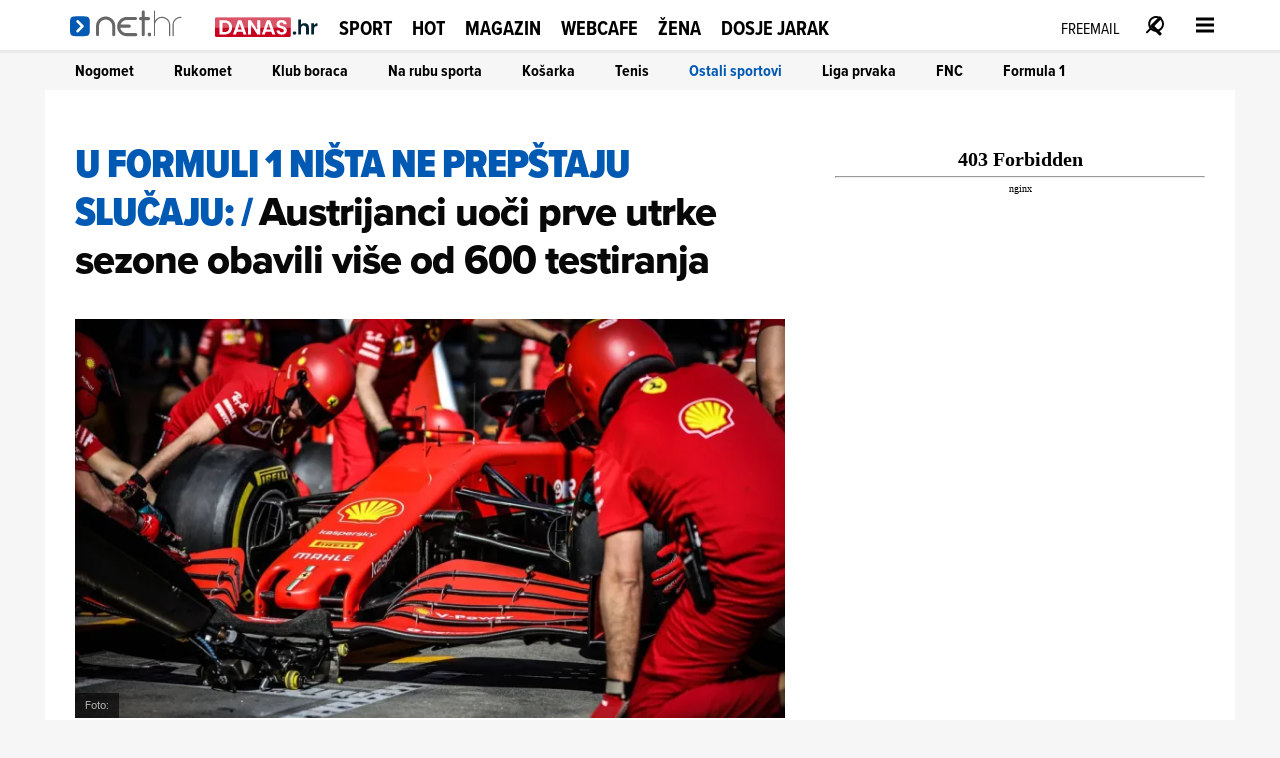

--- FILE ---
content_type: text/html
request_url: https://net.hr/sport/ostali-sportovi/u-formuli-1-nista-ne-prepstaju-slucaju-austrijanci-uoci-prve-utrke-sezone-obavili-vise-od-600-testiranja-9d8d0926-b1c5-11eb-9f83-0242ac140015
body_size: 28874
content:
<!DOCTYPE html>
<html lang="hr">
<head>
	<meta charset="utf-8" />

	<meta http-equiv="Cache-Control" content="no-cache, no-store, must-revalidate" />
	<meta http-equiv="Pragma" content="no-cache" />
	<meta http-equiv="Expires" content="-1" />
	<meta name="viewport" content="width=device-width, initial-scale=1.0">
    
    
  	<meta property="article:published_time" content="2020-06-27T08:31:47.000Z" />
  	<meta name="se-a" content="{CORRECT-ANSWER}" />
  	<meta name="robots" content="index,follow,max-image-preview:large,max-video-preview:10">
  
    
	<link rel="preload stylesheet" href="/themes/nethr/style.css?v31"  as="style"/>
  
   	
	<link rel="preload stylesheet" as="style" href="https://use.typekit.net/yqa5tap.css?v1" as="style"/>
	
  	<title>U FORMULI 1 NIŠTA NE PREPŠTAJU SLUČAJU: Austrijanci uoči prve utrke sezone obavili više od 600 testiranja - Net.hr</title>

  		
	<meta name="description" content="U Spielbergu će se voziti dvije utrke Formule 5. i 12. srpnja" />
	<meta name="keywords" content="" />
  	<link rel='canonical' href="https://net.hr/sport/ostali-sportovi/u-formuli-1-nista-ne-prepstaju-slucaju-austrijanci-uoci-prve-utrke-sezone-obavili-vise-od-600-testiranja-9d8d0926-b1c5-11eb-9f83-0242ac140015" />
  
    
	<meta property="og:url" content="https://net.hr/sport/ostali-sportovi/u-formuli-1-nista-ne-prepstaju-slucaju-austrijanci-uoci-prve-utrke-sezone-obavili-vise-od-600-testiranja-9d8d0926-b1c5-11eb-9f83-0242ac140015" />
	<meta property="og:type" content="article" />
	<meta property="og:title" content="Austrijanci uoči prve utrke sezone obavili vi&scaron;e od 600 testiranja" />
	<meta property="og:description" content="U Spielbergu će se voziti dvije utrke Formule 5. i 12. srpnja" />
	<meta property="og:image" content="https://net.hr/media/2020/06/27/754123/H-cce026ca-9296-11eb-a73f-0242ac120011-1200.webp" />
  	<meta property="og:image:width" content="1200" />
  	<meta property="og:image:height" content="674" />
  
	
	<meta name="twitter:card" content="summary_large_image" />
	<meta property="twitter:url" content="https://net.hr/sport/ostali-sportovi/u-formuli-1-nista-ne-prepstaju-slucaju-austrijanci-uoci-prve-utrke-sezone-obavili-vise-od-600-testiranja-9d8d0926-b1c5-11eb-9f83-0242ac140015" />
	<meta name="twitter:title" content="Austrijanci uoči prve utrke sezone obavili vi&scaron;e od 600 testiranja" />
	<meta name="twitter:description" content="U Spielbergu će se voziti dvije utrke Formule 5. i 12. srpnja" />
	<meta name="twitter:image" content="https://net.hr/media/2020/06/27/754123/H-cce026ca-9296-11eb-a73f-0242ac120011-1200.webp" />
  

<meta property="se:articleid" content="558421" />
<meta property="se:articleUUID" content="9d8d0926-b1c5-11eb-9f83-0242ac140015" />
<meta property="se:articleSectionSlug" content="/sport/ostali-sportovi" />
<meta property="se:articleSectionParent" content="sport" />
<meta property="se:articleSectionName" content="Ostali sportovi" />
<meta property="se:articleContributorFirst" content="Hina" />

<script type="application/ld+json">
{
	"@context": "https://schema.org",
	"@graph": [
		{
			"@type": "Organization",
			"@id": "https://net.hr/#net-hr-org",
			"name": "Net.hr",
			"url": "https://net.hr/",
			"logo": {
				"@type": "ImageObject",
				"url": "https://net.hr/images/nethr-logo.png",
				"width": 512,
				"height": 512
			},
			"sameAs": [
				"https://www.facebook.com/net.hr",
				"https://x.com/nethr",
				"https://www.instagram.com/net.hr_/",
				"https://www.tiktok.com/@net.hr",
				"https://hr.wikipedia.org/wiki/Net.hr"
			]
		},
		{
			"@type": "WebPage",
			"@id": "https://net.hr/sport/ostali-sportovi/u-formuli-1-nista-ne-prepstaju-slucaju-austrijanci-uoci-prve-utrke-sezone-obavili-vise-od-600-testiranja-9d8d0926-b1c5-11eb-9f83-0242ac140015",
			"url": "https://net.hr/sport/ostali-sportovi/u-formuli-1-nista-ne-prepstaju-slucaju-austrijanci-uoci-prve-utrke-sezone-obavili-vise-od-600-testiranja-9d8d0926-b1c5-11eb-9f83-0242ac140015",
			"name": "U FORMULI 1 NIŠTA NE PREPŠTAJU SLUČAJU: Austrijanci uoči prve utrke sezone obavili više od 600 testiranja",
			"isPartOf": {
				"@type": "WebSite",
				"@id": "https://net.hr/#website",
				"name": "Net.hr",
				"url": "https://net.hr/"
			},
			"inLanguage": "hr-HR",
			"about": {
				"@type": "Thing",
				"name": "U FORMULI 1 NIŠTA NE PREPŠTAJU SLUČAJU: Austrijanci uoči prve utrke sezone obavili više od 600 testiranja"
			}
		},
		{
			"@type": "BreadcrumbList",
			"@id": "https://net.hr/sport/ostali-sportovi/u-formuli-1-nista-ne-prepstaju-slucaju-austrijanci-uoci-prve-utrke-sezone-obavili-vise-od-600-testiranja-9d8d0926-b1c5-11eb-9f83-0242ac140015#breadcrumbs",
			"itemListElement": [
				{
					"@type": "ListItem",
					"position": 1,
					"item": {
						"@type": "WebPage",
						"@id": "https://net.hr",
						"name": "Naslovnica"
					}
				}
				,{
                                    "@type": "ListItem",
                                    "position": 2,
                                    "item": {
                                        "@type": "CollectionPage",
                                        "@id": "https://net.hr/sport",
                                        "name": "Sport"
                                    }
                                }
                                ,{
                                    "@type": "ListItem",
                                    "position": 3,
                                    "item": {
                                        "@type": "CollectionPage",
                                        "@id": "https://net.hr/sport/ostali-sportovi",
                                        "name": "Ostali sportovi"
                                    }
                                }
                        ,{
                            "@type": "ListItem",
                            "position": 4,
                            "item": {
                                "@type": "Thing",
                                "@id": "https://net.hr/sport/ostali-sportovi/u-formuli-1-nista-ne-prepstaju-slucaju-austrijanci-uoci-prve-utrke-sezone-obavili-vise-od-600-testiranja-9d8d0926-b1c5-11eb-9f83-0242ac140015",
                                "name": "Austrijanci uoči prve utrke sezone obavili više od 600 testiranja"
                            }
                        }			
      		]
		},
		{
			"@type": "NewsArticle",
			"@id": "https://net.hr/sport/ostali-sportovi/u-formuli-1-nista-ne-prepstaju-slucaju-austrijanci-uoci-prve-utrke-sezone-obavili-vise-od-600-testiranja-9d8d0926-b1c5-11eb-9f83-0242ac140015#article",
			"mainEntityOfPage": {
				"@type": "WebPage",
				"@id": "https://net.hr/sport/ostali-sportovi/u-formuli-1-nista-ne-prepstaju-slucaju-austrijanci-uoci-prve-utrke-sezone-obavili-vise-od-600-testiranja-9d8d0926-b1c5-11eb-9f83-0242ac140015#webpage"
			},
			"headline": "U FORMULI 1 NIŠTA NE PREPŠTAJU SLUČAJU: Austrijanci uoči prve utrke sezone obavili više od 600 testiranja",
			"alternativeHeadline": "Austrijanci uoči prve utrke sezone obavili više od 600 testiranja",
			"description": "U Spielbergu će se voziti dvije utrke Formule 5. i 12. srpnja",
			"keywords": ["formula 1"],
			"articleSection": "Ostali sportovi",
			"genre": "News",
			"datePublished": "2020-06-27T10:06:47.000Z",
			"dateModified": "2021-05-14T18:05:22.000Z",
			"isAccessibleForFree": true,
			"inLanguage": "hr-HR",
			"author": [ 
				{
				"@type": "Person",
				"@id": "https://net.hr/autori/hina#person",
				"name": "Hina",
				"url": "https://net.hr/autori/hina",
				"image": {
					"@type": "ImageObject",
					"url": "https://net.hr/autori/hina/hina_m.webp",
					"width": 300,
					"height": 300
				}
			}
			],
			"publisher": {
				"@id": "https://net.hr/#net-hr-org"
			},
			"image": [
				{
					"@type": "ImageObject",
					"@id": "https://net.hr/media/2020/06/27/754123/H-cce026ca-9296-11eb-a73f-0242ac120011-1200.webp#primaryimage",
					"contentUrl": "https://net.hr/media/2020/06/27/754123/H-cce026ca-9296-11eb-a73f-0242ac120011-1200.webp",
					"url": "https://net.hr/media/2020/06/27/754123/H-cce026ca-9296-11eb-a73f-0242ac120011-1200.webp",
					"width": 1200,
					"height": 675,
					"caption": "U FORMULI 1 NIŠTA NE PREPŠTAJU SLUČAJU: Austrijanci uoči prve utrke sezone obavili više od 600 testiranja",
					"thumbnailUrl": [
						"https://net.hr/media/2020/06/27/754123/H-cce026ca-9296-11eb-a73f-0242ac120011-1200.webp",
						"https://net.hr/media/2020/06/27/754123/H-cce026ca-9296-11eb-a73f-0242ac120011-760.webp",
						"https://net.hr/media/2020/06/27/754123/H-cce026ca-9296-11eb-a73f-0242ac120011-550.webp"
					]
				}
			],
			"thumbnailUrl": [
				"https://net.hr/media/2020/06/27/754123/H-cce026ca-9296-11eb-a73f-0242ac120011-1200.webp",
				"https://net.hr/media/2020/06/27/754123/H-cce026ca-9296-11eb-a73f-0242ac120011-760.webp",
				"https://net.hr/media/2020/06/27/754123/H-cce026ca-9296-11eb-a73f-0242ac120011-550.webp"
			],
			"wordCount": 148,
			"commentCount": 0,
			"potentialAction": {
				"@type": "ReadAction",
				"target": [
					"https://net.hr/sport/ostali-sportovi/u-formuli-1-nista-ne-prepstaju-slucaju-austrijanci-uoci-prve-utrke-sezone-obavili-vise-od-600-testiranja-9d8d0926-b1c5-11eb-9f83-0242ac140015"
				]
			}
			
		}
	]
}
</script>


<script src="//cdn2.net.hr/themes/nethr/videojs/video.min.js?v1"></script>
<script src="//imasdk.googleapis.com/js/sdkloader/ima3.js"></script>
<script src="/themes/nethr/videojs/videojs.ads.min.js?v1"></script>
<script src="//cdn2.net.hr/themes/nethr/videojs/videojs.ima.js?v1"></script>

<link rel="stylesheet" href="/themes/nethr/videojs/video-js.min.css?v1" />
<link rel="stylesheet" href="/themes/nethr/videojs/videojs.ads.css?v1" />
<link rel="stylesheet" href="/themes/nethr/videojs/videojs.ima.css?v1" />
<link rel="stylesheet" href="/themes/nethr/videojs/videojs.fix.css?v1" />

<script async src="/themes/nethr/js/videoManager.js?v1"></script>

	
	<link fetchpriority="low" rel="icon" sizes="16x16" href="//cdn2.net.hr/static/nethr/graphics/favicon.png?v1" />
	<link fetchpriority="low" rel="icon" sizes="16x16" href="//cdn2.net.hr/static/nethr/graphics/favicon.ico?v1" />
	<link fetchpriority="low" rel="apple-touch-icon" sizes="192x192" href="//cdn2.net.hr/static/nethr/graphics/apple-touch-icon.png?v1" />
	<link fetchpriority="low" rel="apple-touch-icon" sizes="57x57" href="//cdn2.net.hr/static/nethr/graphics/apple-icon-57x57.png?v1" />
	<link fetchpriority="low" rel="apple-touch-icon" sizes="60x60" href="//cdn2.net.hr/static/nethr/graphics/apple-icon-60x60.png?v1" />
	<link fetchpriority="low" rel="apple-touch-icon" sizes="72x72" href="//cdn2.net.hr/static/nethr/graphics/apple-icon-72x72.png?v1" />
	<link fetchpriority="low" rel="apple-touch-icon" sizes="76x76" href="//cdn2.net.hr/static/nethr/graphics/apple-icon-76x76.png?v1" />
	<link fetchpriority="low" rel="apple-touch-icon" sizes="114x114" href="//cdn2.net.hr/static/nethr/graphics/apple-icon-114x114.png?v1" />
	<link fetchpriority="low" rel="apple-touch-icon" sizes="120x120" href="//cdn2.net.hr/static/nethr/graphics/apple-icon-120x120.png?v1" />
	<link fetchpriority="low" rel="apple-touch-icon" sizes="144x144" href="//cdn2.net.hr/static/nethr/graphics/apple-icon-144x144.png?v1" />
	<link fetchpriority="low" rel="apple-touch-icon" sizes="152x152" href="//cdn2.net.hr/static/nethr/graphics/apple-icon-152x152.png?v1" />
	<link fetchpriority="low" rel="apple-touch-icon" sizes="180x180" href="//cdn2.net.hr/static/nethr/graphics/apple-icon-180x180.png?v1" />
	<link fetchpriority="low" rel="icon" type="image/png" sizes="192x192" href="//cdn2.net.hr/static/nethr/graphics/android-icon-192x192.png?v1" />
	<link fetchpriority="low" rel="icon" type="image/png" sizes="32x32" href="//cdn2.net.hr/static/nethr/graphics/favicon-32x32.png?v1" />
	<link fetchpriority="low" rel="icon" type="image/png" sizes="96x96" href="//cdn2.net.hr/static/nethr/graphics/favicon-96x96.png?v1" />
	<link fetchpriority="low" rel="icon" type="image/png" sizes="16x16" href="//cdn2.net.hr/static/nethr/graphics/favicon-16x16.png?v1" />
	<link fetchpriority="low" rel="manifest" crossorigin="use-credentials" href="//cdn2.net.hr/static/nethr/manifest.json?v2" />
	<meta name="msapplication-TileColor" content="#ffffff" />
	<meta name="msapplication-TileImage" content="//cdn2.net.hr/static/nethr/graphics/ms-icon-144x144.png?v1" />
	<meta name="theme-color" content="#ffffff" />
  
	
  	<script>
      // Add this to your head, before loading the external script
      window.functionsReady = new Promise(resolve => {
        window.resolveExternalFunctions = resolve;
      });

      // Helper function to safely call functions when they're ready
      window.callWhenReady = function(funcName, ...args) {
        window.functionsReady.then(() => {
          if (typeof window[funcName] === 'function') {
            window[funcName](...args);
          } else {
            console.error(`Function ${funcName} not found`);
          }
        });
      };
    </script> 
  	<script async type="text/javascript" src="/themes/nethr/js/se_required.js?v1"></script>
	<script type="text/javascript" src="/themes/nethr/js/header_scripts.js?v1"></script>
    <script type="text/javascript" src="/themes/nethr/js/footer_scripts.js?v1"></script>
  	<script  type="text/javascript" src="/themes/nethr/js/newsletter_scripts.js"></script>
	<script async defer type="text/javascript" src="//cdn2.net.hr/static/required/js/exponea.js?v1"></script>
	<script async defer type="text/javascript" src="/static_dev/js/qpqManager.js"></script>
  	<script async defer type="text/javascript" src="/themes/nethr/js/se_refresh.js?v1"></script>
  	<script type="text/javascript" src="//cdn2.net.hr/static/required/js/se_cookies.js?v1"></script>
	<script type="text/javascript" src="//cdn2.net.hr/static/required/js/se_poll.js?v22"></script>
	<script async defer type="text/javascript" src="//cdn2.net.hr/static/required/js/se_data.js?v2"></script>
	<script async defer type="text/javascript" src="//cdn2.net.hr/static/required/js/se_sso.js?v3"></script>
 	 <script type="text/javascript" src="/themes/nethr/js/yscountdown.js"></script>

    
  	<link rel="preload stylesheet" as="style" href="//cdn2.net.hr/static/required/js/swiper/swiper-bundle.min.css?v1" />
    <script  async defer type="text/javascript" src="//cdn2.net.hr/static/required/js/swiper/swiper-bundle.min.js?v1"></script>




<script type="didomi/javascript" data-vendor="c:bloomreach">
        !function(e,n,t,i,r,o){function s(e){if("number"!=typeof e)return e;var n=new Date;return new Date(n.getTime()+1e3*e)}var a=4e3,c="xnpe_async_hide";function p(e){return e.reduce((function(e,n){return e[n]=function(){e._.push([n.toString(),arguments])},e}),{_:[]})}function m(e,n,t){var i=t.createElement(n);i.src=e;var r=t.getElementsByTagName(n)[0];return r.parentNode.insertBefore(i,r),i}function u(e){return"[object Date]"===Object.prototype.toString.call(e)}o.target=o.target||"https://api.exponea.com",o.file_path=o.file_path||o.target+"/js/exponea.min.js",r[n]=p(["anonymize","initialize","identify","getSegments","update","track","trackLink","trackEnhancedEcommerce","getHtml","showHtml","showBanner","showWebLayer","ping","getAbTest","loadDependency","getRecommendation","reloadWebLayers","_preInitialize","_initializeConfig"]),r[n].notifications=p(["isAvailable","isSubscribed","subscribe","unsubscribe"]),r[n].segments=p(["subscribe"]),r[n]["snippetVersion"]="v2.7.0",function(e,n,t){e[n]["_"+t]={},e[n]["_"+t].nowFn=Date.now,e[n]["_"+t].snippetStartTime=e[n]["_"+t].nowFn()}(r,n,"performance"),function(e,n,t,i,r,o){e[r]={sdk:e[i],sdkObjectName:i,skipExperiments:!!t.new_experiments,sign:t.token+"/"+(o.exec(n.cookie)||["","new"])[1],path:t.target}}(r,e,o,n,i,RegExp("__exponea_etc__"+"=([w-]+)")),function(e,n,t){m(e.file_path,n,t)}(o,t,e),function(e,n,t,i,r,o,p){if(e.new_experiments){!0===e.new_experiments&&(e.new_experiments={});var l,f=e.new_experiments.hide_class||c,_=e.new_experiments.timeout||a,g=encodeURIComponent(o.location.href.split("#")[0]);e.cookies&&e.cookies.expires&&("number"==typeof e.cookies.expires||u(e.cookies.expires)?l=s(e.cookies.expires):e.cookies.expires.tracking&&("number"==typeof e.cookies.expires.tracking||u(e.cookies.expires.tracking))&&(l=s(e.cookies.expires.tracking))),l&&l<new Date&&(l=void 0);var d=e.target+"/webxp/"+n+"/"+o[t].sign+"/modifications.min.js?http-referer="+g+"&timeout="+_+"ms"+(l?"&cookie-expires="+Math.floor(l.getTime()/1e3):"");"sync"===e.new_experiments.mode&&o.localStorage.getItem("__exponea__sync_modifications__")?function(e,n,t,i,r){t[r][n]="<"+n+' src="'+e+'"></'+n+">",i.writeln(t[r][n]),i.writeln("<"+n+">!"+r+".init && document.writeln("+r+"."+n+'.replace("/'+n+'/", "/'+n+'-async/").replace("><", " async><"))</'+n+">")}(d,n,o,p,t):function(e,n,t,i,r,o,s,a){o.documentElement.classList.add(e);var c=m(t,i,o);function p(){r[a].init||m(t.replace("/"+i+"/","/"+i+"-async/"),i,o)}function u(){o.documentElement.classList.remove(e)}c.onload=p,c.onerror=p,r.setTimeout(u,n),r[s]._revealPage=u}(f,_,d,n,o,p,r,t)}}(o,t,i,0,n,r,e),function(e,n,t){var i;e[n]._initializeConfig(t),(null===(i=t.experimental)||void 0===i?void 0:i.non_personalized_weblayers)&&e[n]._preInitialize(t),e[n].start=function(i){i&&Object.keys(i).forEach((function(e){return t[e]=i[e]})),e[n].initialize(t)}}(r,n,o)}(document,"exponea","script","webxpClient",window,{ target: "https://cme-api.bloomreach.co", token: "590f3dcc-2414-11ef-a8fa-9ab3afd0692b", experimental: { non_personalized_weblayers: true }, ping: { enabled: false, }, track: { google_analytics: false, },
    });
    exponea.start();
</script>


<script>(function(w,d,s,l,i){w[l]=w[l]||[];w[l].push({'gtm.start':
new Date().getTime(),event:'gtm.js'});var f=d.getElementsByTagName(s)[0],
j=d.createElement(s),dl=l!='dataLayer'?'&l='+l:'';j.async=true;j.src=
'https://www.googletagmanager.com/gtm.js?id='+i+dl;f.parentNode.insertBefore(j,f);
})(window,document,'script','dataLayer','GTM-WPZ85JNM');</script>


  

<script async defer src = "https://micro.rubiconproject.com/prebid/dynamic/26072.js"></script> 
<script async src="https://freshatl.azurewebsites.net/js/fresh-atl.js"></script>
  
<script async defer type="text/javascript" src="https://securepubads.g.doubleclick.net/tag/js/gpt.js"></script>
<script  async defer type="text/javascript" src="//cdn2.net.hr/static/required/js/se_ads.js?v1"></script>
<script>
  window.googletag = window.googletag || {}
  window.googletag.cmd = window.googletag.cmd || []
</script>
<script  async defer type="text/javascript" src="/static_dev/js/se_ads_conf.js?v1"></script>

  
<script>
  /*
// define global PBJS and GPT libraries 
window.pbjs = window.pbjs || {
	que: []
};
window.googletag = window.googletag || {
	cmd: []
};
// set global failsafe timeout ~500ms after DM UI bidder timeout 
const FAILSAFE_TIMEOUT = 3500;
// wait for GPT to load 
googletag.cmd.push(function() {
	// configure GPT following PBJS best practices 
	googletag.pubads().disableInitialLoad();
	googletag.pubads().enableSingleRequest();
	googletag.enableServices();
	// define all GPT slots 
	googletag.defineSlot('/5300653/magnite_mrec',
		[300, 250],'div-1').addService(googletag.pubads());
	// function to be called when we want to make the ad server request 
	// uses a global “adserverRequestSent” flag to manage on-page failsafe 
	const sendAdServerRequest = (slotsToRefresh) =>
	{
		if (pbjs.adserverRequestSent) return;
		pbjs.adserverRequestSent = true;
		googletag.pubads().refresh(slotsToRefresh);
	};
	// request bids when PBJS is ready 
	// DM will automatically scan the page for defined GPT slots 
	pbjs.que.push(function() {
		pbjs.rp.requestBids({
			callback: sendAdServerRequest
		});
	});
	// start the on-page failsafe timeout 
	setTimeout(sendAdServerRequest, FAILSAFE_TIMEOUT);
});
*/
</script>  
  

<script type="text/javascript">(function(){function i(e){if(!window.frames[e]){if(document.body&&document.body.firstChild){var t=document.body;var n=document.createElement("iframe");n.style.display="none";n.name=e;n.title=e;t.insertBefore(n,t.firstChild)}else{setTimeout(function(){i(e)},5)}}}function e(n,o,r,f,s){function e(e,t,n,i){if(typeof n!=="function"){return}if(!window[o]){window[o]=[]}var a=false;if(s){a=s(e,i,n)}if(!a){window[o].push({command:e,version:t,callback:n,parameter:i})}}e.stub=true;e.stubVersion=2;function t(i){if(!window[n]||window[n].stub!==true){return}if(!i.data){return}var a=typeof i.data==="string";var e;try{e=a?JSON.parse(i.data):i.data}catch(t){return}if(e[r]){var o=e[r];window[n](o.command,o.version,function(e,t){var n={};n[f]={returnValue:e,success:t,callId:o.callId};if(i.source){i.source.postMessage(a?JSON.stringify(n):n,"*")}},o.parameter)}}if(typeof window[n]!=="function"){window[n]=e;if(window.addEventListener){window.addEventListener("message",t,false)}else{window.attachEvent("onmessage",t)}}}e("__tcfapi","__tcfapiBuffer","__tcfapiCall","__tcfapiReturn");i("__tcfapiLocator")})();</script>
<script type="text/javascript">(function(){(function(e,r){var t=document.createElement("link");t.rel="preconnect";t.as="script";var n=document.createElement("link");n.rel="dns-prefetch";n.as="script";var i=document.createElement("script");i.id="spcloader";i.type="text/javascript";i["async"]=true;i.charset="utf-8";var o="https://sdk.privacy-center.org/"+e+"/loader.js?target_type=notice&target="+r;if(window.didomiConfig&&window.didomiConfig.user){var a=window.didomiConfig.user;var c=a.country;var d=a.region;if(c){o=o+"&country="+c;if(d){o=o+"®ion="+d}}}t.href="https://sdk.privacy-center.org/";n.href="https://sdk.privacy-center.org/";i.src=o;var s=document.getElementsByTagName("script")[0];s.parentNode.insertBefore(t,s);s.parentNode.insertBefore(n,s);s.parentNode.insertBefore(i,s)})("c15af460-4782-467a-8d5b-88619667de76","MFGgHpjx")})();</script>

 
<script>
  (() => {
    
    if(document.querySelector('meta[name="se_article_preview"]') !== null) {return;}
    
    const baseScriptUrl = `https://script.dotmetrics.net/door.js?id=`;
    const sectionIdMap = {
      danas: `318`,
      sport: `320`,
      hot: `322`,
      magazin: `321`,
      webcafe: `319`,
      '': `208`
    };
    const defaultId = `4432`;
    const dmDebug = true;
    const debugLog = (msg, color) => dmDebug && console.log(`%c[dmLog]: ${msg}`, `color:${color || 'green'}; font-weight:bold;`);

    window.dm = window.dm || { AjaxData: [] };
    window.dm.AjaxEvent = (et, d, ssid, ad) => {
      dm.AjaxData.push({ et, d, ssid, ad });
      window.DotMetricsObj && DotMetricsObj.onAjaxDataUpdate();
    };

    const url = window.location.pathname;
    const clean = url.endsWith(`/`) && url.length > 1 ? url.slice(0, -1) : url;

    const section = clean.split(`/`)[1] || ``;
    debugLog(`Detected section: ${section}`, `blue`);

    const id = sectionIdMap[section] || defaultId;
    debugLog(`Using DotMetrics ID: ${id}`, `orange`);

    const dmScript = document.createElement(`script`);
    dmScript.async = true;
    dmScript.src = `${baseScriptUrl}${id}`;
    document.head.appendChild(dmScript);
  })();
</script>

  
<script async type="text/javascript"> 
(function (u, p, s, c, r) {  
 	if(document.querySelector('meta[name="se_article_preview"]') !== null) {return;}
  
    u[r] = u[r] || function (p) { (u[r].q = u[r].q || []).push(p) }, u[r].ls = 1 * new Date();
    var a = p.createElement(s), m = p.getElementsByTagName(s)[0]; a.async = 1; a.src = c; m.parentNode.insertBefore(a, m)
})(window, document, 'script', 'https://files.upscore.com/async/upScore.js', 'upScore');
</script>


<script async charset="UTF-8" src="https://s-eu-1.pushpushgo.com/js/67e294090bd7d1c759c5eea1.js"></script>
  
  <script>
  // QPQ guard
  window._qpqRenderQueue = window._qpqRenderQueue || [];
  window.renderQPQWidget = function(opts) {
    window._qpqRenderQueue.push(opts);
  };
</script>
<script async type="didomi/javascript" data-vendor="iab:815" src="https://btloader.com/tag?o=5071087362113536&upapi=true"></script>

<script async type="text/javascript" src="//pahtzc.tech/c/www.net.hr.js" id="taboola-net"></script>
</head>
	
<body>

<noscript><iframe src="https://www.googletagmanager.com/ns.html?id=GTM-WPZ85JNM"
height="0" width="0" style="display:none;visibility:hidden"></iframe></noscript>


	<div class="main-wrapper">
  		<div id="net_wallpaper_homepage_desktop" class="wallpaper wallpaper--homepage"></div>    
  		<div id="net_wallpaper_category_desktop" class="wallpaper wallpaper--category"></div>  
       <div id="net_wallpaper_article_desktop" class="wallpaper wallpaper--article"></div>  <script type="text/javascript">
if (!document.querySelector('meta[name="se_article_preview"]') !== null) {

  let upScoreSection = document?.querySelector('head > meta[property="se:articleSectionParent"]')?.getAttribute('content')
    upScoreSection = upScoreSection && upScoreSection.charAt(0).toUpperCase() + upScoreSection.slice(1)
  
    upScore({
        config: {
            domain: 'net.hr',
            article: '.se-article__content',
            track_positions: false
        },
        data: {
            section: `${upScoreSection}`,
            taxonomy: 'Ostali sportovi',
            object_id: '9d8d0926-b1c5-11eb-9f83-0242ac140015',
            pubdate: '2020-06-27T08:31:47.000Z',
            author: 'Hina',
            object_type: 'article'
        }
    });     
  }
</script>

<script>window.tentacles = {apiToken:'4cfh9a6v6un6kwdibffen70eiveyz3o8',  pageType: "article"};</script>
<script src="https://tentacles.smartocto.com/ten/tentacle.js"></script>

<script type="text/javascript">
   function toFirstLetter(section = "") {
      return section?.charAt(0).toUpperCase() + section.slice(1) || null
   }
   
   let parentSection = toFirstLetter("sport/ostali-sportovi".split('/')[0]);
   let subSection =toFirstLetter("sport/ostali-sportovi".split('/')[1]);
   let sectionsPath = subSection ? `${parentSection}>${subSection}` : `${parentSection}`;

   function arrayToString(arr) {
    return Array.isArray(arr)
      ? arr.map(item => String(item).trim()).join(', ')
      : '';
   }
  
   let tags = arrayToString(["formula 1"]);
   let authors = `Hina , kreator `;

  const gtmDataMetadataInfo = {
    event: 'gtm.metadata',
    contentAuthor: "Hina ",
    contentCreator: "" || 'net.hr',
    contentPublishingDate: "2020-06-27T08:31:47.000Z",
    contentType: "Classic Article",
    pageTags: tags
  }

  window.dataLayer.push(gtmDataMetadataInfo);
  
  async function initSO() {  
    if(document.querySelector('meta[name="se_article_preview"]') !== null) {return;}
    
    let userHasActivePremium;

    const response = await userHasActivePremium?.();
    const reader =
      response?.status === 200 ? 'subscribed' :
      response?.status === 400 ? 'registered' :
      'anonymous';
    
  /* CONFIGURATION START */
  window._ain = {
    id: "2999",
    url: window.location.origin + window.location.pathname,
    page_type: "article",
    postid: "9d8d0926-b1c5-11eb-9f83-0242ac140015",
    maincontent: "div.se-article_top--left, div.se-article--text",
    title: "Austrijanci uoči prve utrke sezone obavili više od 600 testiranja",
    pubdate: "2020-06-27T08:31:47.000Z",
    updateTimestamp: "2020-06-27T10:06:47.000Z",
    authors: authors || 'net.hr',
    sections: `${sectionsPath}`,
    tags: tags,
    access_level: "free",
    article_type: "Classic Article",
    reader_type: reader,
    has_video: false
  };
  /* CONFIGURATION END */
    
  (function (d, s) {
    var sf = d.createElement(s);
    sf.type = 'text/javascript';
    sf.async = true;
    sf.src = (('https:' == d.location.protocol)
      ? 'https://d7d3cf2e81d293050033-3dfc0615b0fd7b49143049256703bfce.ssl.cf1.rackcdn.com'
      : 'http://t.contentinsights.com') + '/stf.js';
    var t = d.getElementsByTagName(s)[0];
    t.parentNode.insertBefore(sf, t);
  })(document, 'script');
}
  initSO();
</script>

<div class="se-header se-header--homepage se-header--sport/ostali-sportovi">
    <div id="module_1"><header class="se-header">
    <div class="se-header-container">
        <div class="se-header-mobile-menu-container mobileOnly"></div>
        <div class="se-header-left">
            <div class="se-header-logo-container">
                <div class="se-header__logo se-header__logo--net-hr">
                    <a href="/" class="se-header__link" aria-label="Idi na naslovnicu">
                        <svg viewBox="0 0 100 18" aria-hidden="true"><path class="colorme" d="M0 11.616c0-2.987 0-4.48.928-5.408.928-.928 2.421-.928 5.408-.928h3.168c2.987 0 4.48 0 5.408.928.928.928.928 2.421.928 5.408v3.168c0 2.987 0 4.48-.928 5.408-.928.928-2.421.928-5.408.928H6.336c-2.987 0-4.48 0-5.408-.928C0 19.264 0 17.771 0 14.784v-3.168z"></path><path d="M5.325 8.493a1.056 1.056 0 011.494 0l3.96 3.96a1.056 1.056 0 010 1.494l-3.96 3.96a1.056 1.056 0 11-1.494-1.494L8.54 13.2 5.325 9.987a1.056 1.056 0 010-1.494z" fill="#fff"></path><path class="colortxt" d="M56.37 5.878h1.004V1.754c0-.669.557-1.226 1.226-1.226.669 0 1.226.557 1.226 1.226v4.124h3.01c.668 0 1.225.557 1.225 1.226 0 .668-.557 1.226-1.226 1.226h-3.01v11.646c0 .669-.556 1.226-1.225 1.226a1.237 1.237 0 01-1.226-1.226V8.33h-1.003a1.237 1.237 0 01-1.226-1.226c0-.669.557-1.226 1.226-1.226zM20.818 13.01v6.91c0 .67.557 1.227 1.226 1.227.669 0 1.226-.558 1.226-1.226v-6.91c0-2.842 2.34-5.183 5.238-5.183 2.842 0 5.183 2.34 5.238 5.183v6.91c0 .668.558 1.226 1.226 1.226.67 0 1.226-.558 1.226-1.226v-6.91c0-4.18-3.455-7.635-7.634-7.635-4.29.056-7.746 3.455-7.746 7.635zM45.337 21.147h7.3c.669 0 1.226-.558 1.226-1.226 0-.669-.557-1.226-1.226-1.226h-7.3c-2.563 0-4.736-1.895-5.127-4.347h7.245c.669 0 1.226-.557 1.226-1.226 0-.669-.557-1.226-1.226-1.226h-7.077c.668-2.117 2.619-3.678 4.96-3.678h7.02c.67 0 1.227-.557 1.227-1.226 0-.668-.558-1.226-1.226-1.226h-7.022c-4.18 0-7.634 3.455-7.634 7.635 0 4.346 3.455 7.746 7.634 7.746zM63.058 18.416h1.059c.446 0 .78.334.78.78v1.17c0 .446-.334.78-.78.78h-1.059a.762.762 0 01-.78-.78V19.14c0-.39.334-.724.78-.724zM88.58 5.6c-3.622 0-6.575 2.953-6.575 6.575V20.7a.5.5 0 00.501.501.5.5 0 00.502-.501V11.283l.056-.278.055-.28.056-.278.112-.278.11-.279.112-.223.112-.223.167-.223.167-.223.167-.223.168-.222.167-.223.167-.168.167-.167.223-.167.223-.167.223-.167.223-.167.223-.112.222-.111.28-.112.278-.111.278-.112.279-.055.279-.056.278-.056.279-.056h.557a.5.5 0 00.502-.501c-.112-.279-.335-.446-.558-.446zM67.516.528c.279 0 .446.223.446.502v7.745C69.132 6.881 71.194 5.6 73.59 5.6c3.623 0 6.576 2.954 6.576 6.576V20.7a.5.5 0 01-.502.501c-.278 0-.445-.223-.445-.501v-8.526c0-.502-.056-.948-.168-1.393l-.055-.279a6.773 6.773 0 00-1.226-2.118c-.39-.39-.78-.724-1.226-1.003a6.445 6.445 0 00-3.177-.836c-.668.056-1.281.168-1.894.446l-.502.223c-1.17.669-2.062 1.672-2.619 3.01a4.827 4.827 0 00-.334 1.783V20.867l-.167.167c-.056.056-.168.056-.223.056-.112 0-.168-.056-.279-.112 0-.055-.056-.111-.056-.167V.974c-.278-.223-.055-.446.223-.446z" fill="#666766"></path></svg>
                    </a>
                </div>
                <div class="se-header__logo se-header__logo--danas-hr">
                    <a href="/danas" class="se-header__link" aria-label="Idi na danas.hr">
                        <svg focusable="false" viewBox="0 0 200 40" aria-hidden="true"><rect id="danasBg" class="f" x="0" width="145.74" height="37.35" rx="2.22" ry="2.22" fill="url(#danashrbackgroundgradient) #c9031f" stroke-width="0"></rect><path class="h" fill="#fff" stroke-width="0" d="M26,6.81c2.19,1.13,3.88,2.73,5.07,4.81,1.19,2.08,1.79,4.5,1.79,7.25s-.6,5.15-1.79,7.21c-1.19,2.06-2.88,3.65-5.07,4.77-2.19,1.13-4.72,1.69-7.6,1.69h-9.58V5.13h9.58c2.88,0,5.41.56,7.6,1.69ZM24.88,25.51c1.57-1.57,2.36-3.78,2.36-6.64s-.79-5.09-2.36-6.7-3.8-2.42-6.68-2.42h-3.89v18.11h3.89c2.88,0,5.11-.79,6.68-2.36Z"></path><path class="h" fill="#fff" stroke-width="0" d="M53.01,27.32h-10.92l-1.81,5.22h-5.77l9.86-27.46h6.4l9.86,27.46h-5.81l-1.81-5.22ZM51.51,22.92l-3.97-11.47-3.97,11.47h7.93Z"></path><path class="h" fill="#fff" stroke-width="0" d="M86.98,32.54h-5.5l-12.45-18.81v18.81h-5.5V5.09h5.5l12.45,18.85V5.09h5.5v27.46Z"></path><path class="h" fill="#fff" stroke-width="0" d="M108.43,27.32h-10.92l-1.81,5.22h-5.77l9.86-27.46h6.4l9.86,27.46h-5.81l-1.81-5.22ZM106.94,22.92l-3.97-11.47-3.97,11.47h7.93Z"></path><path class="h" fill="#fff" stroke-width="0" d="M123.26,31.84c-1.53-.65-2.74-1.6-3.63-2.83-.89-1.23-1.35-2.68-1.37-4.36h5.89c.08,1.13.48,2.02,1.2,2.67.72.65,1.71.98,2.97.98s2.29-.31,3.02-.92c.73-.62,1.1-1.42,1.1-2.42,0-.81-.25-1.48-.75-2-.5-.52-1.12-.94-1.87-1.24s-1.77-.63-3.08-1c-1.78-.52-3.23-1.04-4.34-1.55-1.11-.51-2.07-1.28-2.87-2.32-.8-1.03-1.2-2.42-1.2-4.14,0-1.62.41-3.04,1.22-4.24.81-1.2,1.95-2.13,3.42-2.77s3.14-.96,5.03-.96c2.83,0,5.13.69,6.89,2.06s2.74,3.29,2.93,5.75h-6.05c-.05-.94-.45-1.72-1.2-2.34-.75-.62-1.73-.92-2.96-.92-1.07,0-1.93.27-2.57.83-.64.55-.96,1.35-.96,2.4,0,.73.24,1.34.73,1.83.48.49,1.09.88,1.81,1.18.72.3,1.73.65,3.04,1.04,1.78.52,3.23,1.05,4.36,1.57,1.13.52,2.09,1.31,2.91,2.36.81,1.05,1.22,2.42,1.22,4.12,0,1.47-.38,2.83-1.14,4.08-.76,1.26-1.87,2.26-3.34,3-1.47.75-3.21,1.12-5.22,1.12-1.91,0-3.63-.33-5.17-.98Z"></path><path class="i colorme" fill="#052332" stroke-width="0" d="M150.46,32.04c-.64-.62-.96-1.38-.96-2.3s.32-1.68.96-2.3c.64-.62,1.46-.92,2.45-.92s1.77.31,2.4.92.94,1.38.94,2.3-.31,1.68-.94,2.3-1.43.92-2.4.92-1.81-.31-2.45-.92Z"></path><path class="i colorme" fill="#052332" stroke-width="0" d="M176.56,11.69c1.28.72,2.28,1.78,3,3.18.72,1.4,1.08,3.08,1.08,5.05v12.77h-5.5v-12.02c0-1.73-.43-3.06-1.3-3.99s-2.04-1.39-3.54-1.39-2.72.46-3.59,1.39-1.32,2.26-1.32,3.99v12.02h-5.5V3.62h5.5v10.02c.71-.94,1.65-1.68,2.83-2.22,1.18-.54,2.49-.8,3.93-.8,1.65,0,3.12.36,4.4,1.08Z"></path><path class="i colorme" fill="#052332" stroke-width="0" d="M193.36,11.59c1.14-.65,2.44-.98,3.91-.98v5.77h-1.45c-1.73,0-3.03.41-3.91,1.22-.88.81-1.32,2.23-1.32,4.24v10.84h-5.5V10.93h5.5v3.38c.71-1.15,1.63-2.06,2.77-2.71Z"></path><path id="e" class="g" stroke-width="0" opacity="0.32" fill="url(#danashrglowgradient) #fff" d="M2.22.02h141.3c1.23,0,2.22.99,2.22,2.22v17.46H0V2.24C0,1.01.99.02,2.22.02Z"></path></svg>
                    </a>
                </div>
            </div>
            <div class="se-header-section-list">
                <div class="se-header-section-list-overlay se-header-section-list-overlay--left"></div>
                <ul class="se-header-section-list-inner">
                    <li class="se-header-section-item">
                        <a class="se-header-section-item-link se-header__link se-header-section-item-link--sport" href="/sport">Sport</a>
                    </li>
                    <li class="se-header-section-item">
                        <a class="se-header-section-item-link se-header__link se-header-section-item-link--hot" href="/hot">Hot</a>
                    </li>
                    <li class="se-header-section-item">
                        <a class="se-header-section-item-link se-header__link se-header-section-item-link--magazin" href="/magazin">Magazin</a>
                    </li>
                    <li class="se-header-section-item">
                        <a class="se-header-section-item-link se-header__link se-header-section-item-link--webcafe" href="/webcafe">Webcafe</a>
                    </li>
                    <li class="se-header-section-item">
                        <a class="se-header-section-item-link se-header__link se-header-section-item-link--zena" href="https://zena.net.hr" target="_blank">Žena</a>
                    </li>
                  <li class="se-header-section-item">
                        <a class="se-header-section-item-link se-header__link se-header-section-item-link--specijal" href="https://voyo.rtl.hr/sadrzaj/dosje-jarak" target="_blank">Dosje Jarak</a>
                    </li>
                </ul>
                <div class="se-header-section-list-overlay se-header-section-list-overlay--right"></div>
            </div>
            <div class="se-header-sub-menu">
                <div class="se-header-sub-menu-search-container">
                    <div class="se-header-sub-menu-search-container-inner">
                        <form class="se-header-search-form" id="search_bar" action="/pretrazivanje" method="get">
                            <input class="se-header-search-input" type="text" name="q" id="search_input" placeholder="Upiši traženi pojam..." value="">
                            <button class="se-header-search-submit" type="submit">
                                <span class="se-header-title se-header-title--search">Pretraži</span>
                                <span>
                                    <svg class="se-header-svg se-header-svg--search mobileOnly" focusable="false" viewBox="0 0 32 32" aria-hidden="true"><path d="M 17.9392 3.55556 C 12.13748 3.55556 7.4342 8.25883 7.4342 14.06059 C 7.4342 19.8624 12.13748 24.56569 17.9392 24.56569 C 23.74098 24.56569 28.44427 19.8624 28.44427 14.06059 C 28.44427 8.25883 23.74098 3.55556 17.9392 3.55556 Z M 3.87865 14.06059 C 3.87865 6.29515 10.1738 0 17.9392 0 C 25.70471 0 31.99982 6.29515 31.99982 14.06059 C 31.99982 21.82613 25.70471 28.12124 17.9392 28.12124 C 10.1738 28.12124 3.87865 21.82613 3.87865 14.06059 Z"></path><path d="M 9.4995 21.20729 C 10.19376 21.90151 10.19376 23.0272 9.4995 23.72142 L 3.03486 30.18613 C 2.34059 30.88036 1.21496 30.88036 0.5207 30.18613 C -0.17357 29.49173 -0.17357 28.36622 0.5207 27.67182 L 6.98533 21.20729 C 7.67961 20.51307 8.80523 20.51307 9.4995 21.20729 Z"></path></svg>
                                </span>
                            </button>
                        </form>
                    </div>
                    <label class="se-header-radio-label se-header-radio-label--mobile-sub-menu-control mobileOnly" for="se_header_default">
                        <svg class="se-header-svg se-header-svg--close" focusable="false" viewBox="0 0 32 32" aria-hidden="true"><path d="M 28.035255,32.000001 0,3.9647831 3.9647831,0 32.000001,28.035255 Z"></path><path d="M 3.9647831,32.000001 32.000001,3.9647831 28.035255,0 3.5648696e-6,28.035255 Z"></path></svg>
                        <svg class="se-header-svg se-header-svg--menu" focusable="false" viewBox="0 0 32 32" aria-hidden="true"><path d="M 31.999999,8.0000341 H 2.6259843e-7 V 2.666701 H 31.999999 Z"></path><path d="M 31.999999,18.6667 H 2.6259843e-7 V 13.333367 H 31.999999 Z"></path><path d="M 2.6259843e-7,29.333366 H 31.999999 V 24.000033 H 2.6259843e-7 Z"></path></svg>
                    </label>
                </div>
                <div class="se-header-sub-menu-container">
                    <div class="se-header-freemail-container mobileOnly ">
                        <a class="se-header__link" href="https://freemail.net.hr" rel="noopener noreferrer" target="_blank" aria-label="Freemail">
                            <span class="se-header-icon se-header-icon--freemail">
                                <svg focusable="false" viewBox="0 0 32 32" color="text.default" aria-hidden="true"><path d="M 7.51874 3.04762 C 7.55206 3.04762 7.58551 3.04763 7.61905 3.04763 L 24.48122 3.04762 C 25.83208 3.04755 26.99596 3.04748 27.92808 3.17279 C 28.92693 3.30709 29.8845 3.60994 30.66103 4.38657 C 31.43771 5.1632 31.7405 6.12069 31.8749 7.11956 C 32.00015 8.05163 32.00015 9.21554 32 10.5664 V 18.38598 C 32.00015 22.78446 32.00015 23.94834 31.8749 24.88046 C 31.7405 25.87931 31.43771 26.83688 30.66103 27.61341 C 29.8845 28.3901 28.92693 28.69288 27.92808 28.82728 C 26.99596 28.95253 25.83208 28.95253 24.48122 28.95238 H 7.51878 C 6.16792 28.95253 5.00401 28.95253 4.07194 28.82728 C 3.07307 28.69288 2.11558 28.3901 1.33895 27.61341 C 0.56232 26.83688 0.25947 25.87931 0.12517 24.88046 C -0.00014 23.94834 -0.00007 22.78446 0 21.4336 L 0.00001 10.66667 C 0.00001 10.63313 0.00001 10.59968 0 10.56635 C -0.00007 9.21553 -0.00014 8.05161 0.12517 7.11956 C 0.25947 6.12069 0.56232 5.1632 1.33895 4.38657 C 2.11558 3.60994 3.07307 3.30709 4.07194 3.17279 C 5.00399 3.04748 6.16791 3.04755 7.51874 3.04762 Z M 4.47803 6.19323 C 3.8171 6.2821 3.60994 6.42555 3.49394 6.54156 C 3.37794 6.65755 3.23448 6.86472 3.14562 7.52565 C 3.05086 8.23043 3.04762 9.18694 3.04762 10.66667 V 18.28571 C 3.04762 22.8131 3.05086 23.7696 3.14562 24.47436 C 3.23448 25.13524 3.37794 25.34248 3.49394 25.45844 C 3.60994 25.5744 3.8171 25.71794 4.47803 25.80678 C 5.18281 25.90156 6.13932 25.90476 7.61905 25.90476 H 24.38095 C 25.86072 25.90476 26.81722 25.90156 27.52198 25.80678 C 28.18286 25.71794 28.3901 25.5744 28.50606 25.45844 C 28.62202 25.34248 28.76556 25.13524 28.8544 24.47436 C 28.94918 23.7696 28.95238 22.8131 28.95238 21.33333 V 7.61905 C 28.95238 9.18694 28.94918 8.23043 28.8544 7.52565 C 28.76556 6.86472 28.62202 6.65755 28.50606 6.54156 C 28.3901 6.42555 28.18286 6.2821 27.52198 6.19323 C 26.81722 6.09848 25.86072 6.09524 24.38095 6.09524 H 7.61905 C 6.13932 6.09524 5.18281 6.09848 4.47803 6.19323 Z"></path><path d="M 4.46562 9.16101 C 4.87639 8.68178 5.59787 8.62629 6.0771 9.03704 L 15.75208 17.32989 C 15.8947 17.45218 16.1053 17.45218 16.24792 17.32989 L 25.9229 9.03704 C 26.40213 8.62629 27.12366 8.68178 27.53432 9.16101 C 27.94514 9.64024 27.88968 10.36172 27.41044 10.7725 L 17.73547 19.0653 C 16.73676 19.92137 15.26324 19.92137 14.26456 19.0653 L 4.58958 10.7725 C 4.11035 10.36172 4.05486 9.64024 4.46562 9.16101 Z"></path></svg>
                            </span>
                            <span class="se-header-title se-header-title--freemail">FREEMAIL</span>
                        </a>
                    </div>
                    <ul class="se-header-sub-menu-list">
                        <li class="se-header-sub-menu-list-item se-header-sub-menu-list-item--danas">
                            <div class="se-header-section-list-item-title">
                                <a class="se-header__link" href="/danas">Danas</a>
                            </div>
                            <div class="se-header-sub-menu-list-control">
                                <label for="se_header_submenu_danas">
                                    <svg viewBox="0 0 32 32" aria-hidden="true"><path d="M 2.14732 20.57147 L 6.99605 25.42021 L 16.00025 16.416 L 25.00457 25.42021 L 29.85326 20.57147 L 16.00025 6.71853 L 2.14732 20.57147 Z"></path></svg>
                                </label>
                                <input type="checkbox" name="headerSubmenuControl" id="se_header_submenu_danas">
                            </div>
                            <ul class="se-header-sub-menu-sub-list">
                                <li class="se-header-sub-menu-sub-list-item">
                                    <a class="se-header__link" href="/danas/vijesti">Vijesti</a>
                                </li>
                                <li class="se-header-sub-menu-sub-list-item">
                                    <a class="se-header__link" href="/danas/svijet">Svijet</a>
                                </li>
                                <li class="se-header-sub-menu-sub-list-item">
                                    <a class="se-header__link" href="/danas/crna-kronika">Crna kronika</a>
                                </li>
                                <li class="se-header-sub-menu-sub-list-item">
                                    <a class="se-header__link" href="/danas/rtl-danas">RTL Danas</a>
                                </li>
                                <li class="se-header-sub-menu-sub-list-item">
                                    <a class="se-header__link" href="/danas/rtl-direkt">RTL Direkt</a>
                                </li>
                                <li class="se-header-sub-menu-sub-list-item">
                                    <a class="se-header__link" href="/danas/stanje-nacije">Stanje nacije</a>
                                </li>
                                <li class="se-header-sub-menu-sub-list-item">
                                    <a class="se-header__link" href="/tema/dosje-jarak">Dosje Jarak</a>
                                </li>
                                <li class="se-header-sub-menu-sub-list-item">
                                    <a class="se-header__link" href="/danas/vrijeme">Vrijeme</a>
                                </li>
                                <!-- <li class="se-header-sub-menu-sub-list-item">
                                    <a class="se-header__link" href="/danas/izbori-2024">Izbori 2024</a>
                                </li>
                                <li class="se-header-sub-menu-sub-list-item">
                                    <a class="se-header__link" href="/danas/20-godina-zajedno">20 godina zajedno</a>
                                </li> -->
                            </ul>
                        </li>
                        <li class="se-header-sub-menu-list-item se-header-sub-menu-list-item--sport">
                            <div class="se-header-section-list-item-title">
                                <a class="se-header__link" href="/sport">Sport</a>
                            </div>
                            <div class="se-header-sub-menu-list-control">
                                <label for="se_header_submenu_sport">
                                    <svg viewBox="0 0 32 32" aria-hidden="true"><path d="M 2.14732 20.57147 L 6.99605 25.42021 L 16.00025 16.416 L 25.00457 25.42021 L 29.85326 20.57147 L 16.00025 6.71853 L 2.14732 20.57147 Z"></path></svg>
                                </label>
                                <input type="checkbox" name="headerSubmenuControl" id="se_header_submenu_sport">
                            </div>
                            <ul class="se-header-sub-menu-sub-list">
                                <li class="se-header-sub-menu-sub-list-item">
                                    <a class="se-header__link" href="/sport/nogomet">Nogomet</a>
                                </li>
                                <li class="se-header-sub-menu-sub-list-item">
                                    <a class="se-header__link" href="/sport/rukomet">Rukomet</a>
                                </li>
                                <li class="se-header-sub-menu-sub-list-item">
                                    <a class="se-header__link" href="/sport/klub-boraca">Klub boraca</a>
                                </li>
                                <li class="se-header-sub-menu-sub-list-item">
                                    <a class="se-header__link" href="/sport/na-rubu-sporta">Na rubu sporta</a>
                                </li>
                                <li class="se-header-sub-menu-sub-list-item">
                                    <a class="se-header__link" href="/sport/kosarka">Košarka</a>
                                </li>
                                <li class="se-header-sub-menu-sub-list-item">
                                    <a class="se-header__link" href="/sport/tenis">Tenis</a>
                                </li>
                                <li class="se-header-sub-menu-sub-list-item">
                                    <a class="se-header__link" href="/sport/ostali-sportovi">Ostali sportovi</a>
                                </li>
                                <li class="se-header-sub-menu-sub-list-item">
                                    <a class="se-header__link" href="/tema/liga-prvaka">Liga prvaka</a>
                                </li>
                                <li class="se-header-sub-menu-sub-list-item">
                                    <a class="se-header__link" href="/sport/fnc">FNC</a>
                                </li>
                                <li class="se-header-sub-menu-sub-list-item">
                                    <a class="se-header__link" href="/tema/formula-1">Formula 1</a>
                                </li>
                            </ul>
                        </li>
                        <li class="se-header-sub-menu-list-item se-header-sub-menu-list-item--hot">
                            <div class="se-header-section-list-item-title">
                                <a class="se-header__link" href="/hot">Hot</a>
                            </div>
                            <div class="se-header-sub-menu-list-control">
                                <label for="se_header_submenu_hot">
                                    <svg viewBox="0 0 32 32" aria-hidden="true"><path d="M 2.14732 20.57147 L 6.99605 25.42021 L 16.00025 16.416 L 25.00457 25.42021 L 29.85326 20.57147 L 16.00025 6.71853 L 2.14732 20.57147 Z"></path></svg>
                                </label>
                                <input type="checkbox" name="headerSubmenuControl" id="se_header_submenu_hot">
                            </div>
                            <ul class="se-header-sub-menu-sub-list">
                                <li class="se-header-sub-menu-sub-list-item">
                                    <a class="se-header__link" href="/hot/zvijezde">Zvijezde</a>
                                </li>
                                <li class="se-header-sub-menu-sub-list-item">
                                    <a class="se-header__link" href="/hot/film">Film</a>
                                </li>
                                <li class="se-header-sub-menu-sub-list-item">
                                    <a class="se-header__link" href="/hot/glazba">Glazba</a>
                                </li>
                                <li class="se-header-sub-menu-sub-list-item">
                                    <a class="se-header__link" href="/hot/paparazzi">Paparazzi</a>
                                </li>
                                <li class="se-header-sub-menu-sub-list-item">
                                    <a class="se-header__link" href="/hot/tv">TV</a>
                                </li>
                                <li class="se-header-sub-menu-sub-list-item">
                                    <a class="se-header__link" href="/hot/sjene-proslosti">Sjene prošlosti</a>
                                </li>
                                <li class="se-header-sub-menu-sub-list-item">
                                    <a class="se-header__link" href="/hot/ljubav-je-na-selu">Ljubav je na selu</a>
                                </li>
                                <li class="se-header-sub-menu-sub-list-item">
                                    <a class="se-header__link" href="/hot/superstar">Superstar</a>
                                </li>
                                <li class="se-header-sub-menu-sub-list-item">
                                    <a class="se-header__link" href="/hot/gospodin-savrseni">Gospodin Savršeni</a>
                                </li>
                                <li class="se-header-sub-menu-sub-list-item">
                                    <a class="se-header__link" href="/hot/voyo">Voyo</a>
                                </li>
                              	<li class="se-header-sub-menu-sub-list-item">
                                    <a class="se-header__link" href="https://voyo.rtl.hr/sadrzaj/dosje-jarak">Dosje Jarak</a>
                                </li>
                            </ul>
                        </li>
                        <li class="se-header-sub-menu-list-item se-header-sub-menu-list-item--magazin">
                            <div class="se-header-section-list-item-title">
                                <a class="se-header__link" href="/magazin">Magazin</a>
                            </div>
                            <div class="se-header-sub-menu-list-control">
                                <label for="se_header_submenu_magazin">
                                    <svg viewBox="0 0 32 32" aria-hidden="true"><path d="M 2.14732 20.57147 L 6.99605 25.42021 L 16.00025 16.416 L 25.00457 25.42021 L 29.85326 20.57147 L 16.00025 6.71853 L 2.14732 20.57147 Z"></path></svg>
                                </label>
                                <input type="checkbox" name="headerSubmenuControl" id="se_header_submenu_magazin">
                            </div>
                            <ul class="se-header-sub-menu-sub-list">
                                <li class="se-header-sub-menu-sub-list-item">
                                    <a class="se-header__link" href="/magazin/brak-veze">Brak&amp;veze</a>

                                </li>
                                <li class="se-header-sub-menu-sub-list-item">
                                    <a class="se-header__link" href="/magazin/dom-vrt">Dom&amp;vrt</a>
                                </li>
                                <li class="se-header-sub-menu-sub-list-item">
                                    <a class="se-header__link" href="/magazin/kuhinja-i-recepti">Kuhinja i recepti</a>
                                </li>
                                <li class="se-header-sub-menu-sub-list-item">
                                    <a class="se-header__link" href="/magazin/ljepota">Ljepota</a>
                                </li>
                                <li class="se-header-sub-menu-sub-list-item">
                                    <a class="se-header__link" href="/magazin/ljubimci">Ljubimci</a>
                                </li>
                                <li class="se-header-sub-menu-sub-list-item">
                                    <a class="se-header__link" href="/magazin/moda">Moda</a>
                                </li>
                                <li class="se-header-sub-menu-sub-list-item">
                                    <a class="se-header__link" href="/magazin/putovanja">Putovanja</a>
                                </li>
                                <li class="se-header-sub-menu-sub-list-item">
                                    <a class="se-header__link" href="/magazin/roditeljstvo">Roditeljstvo</a>
                                </li>
                                <li class="se-header-sub-menu-sub-list-item">
                                    <a class="se-header__link" href="/magazin/zdravlje">Zdravlje</a>
                                </li>
                                <li class="se-header-sub-menu-sub-list-item">
                                    <a class="se-header__link" href="/magazin/zivotne-ispovijesti">Životne ispovijesti</a>
                                </li>
                            </ul>
                        </li>
                        <li class="se-header-sub-menu-list-item se-header-sub-menu-list-item--webcafe">
                            <div class="se-header-section-list-item-title">
                                <a class="se-header__link" href="/webcafe">Webcafe</a>
                            </div>
                            <div class="se-header-sub-menu-list-control">
                                <label for="se_header_submenu_webcafe">
                                    <svg viewBox="0 0 32 32" aria-hidden="true"><path d="M 2.14732 20.57147 L 6.99605 25.42021 L 16.00025 16.416 L 25.00457 25.42021 L 29.85326 20.57147 L 16.00025 6.71853 L 2.14732 20.57147 Z"></path></svg>
                                </label>
                                <input type="checkbox" name="headerSubmenuControl" id="se_header_submenu_webcafe">
                            </div>
                            <ul class="se-header-sub-menu-sub-list">
                                <li class="se-header-sub-menu-sub-list-item">
                                    <a class="se-header__link" href="/webcafe/astronet">Astronet</a>
                                </li>
                                <li class="se-header-sub-menu-sub-list-item">
                                    <a class="se-header__link" href="/webcafe/cura-dana">Cura dana</a>
                                </li>
                                <li class="se-header-sub-menu-sub-list-item">
                                    <a class="se-header__link" href="/webcafe/dnevni-horoskop">Dnevni horoskop</a>
                                </li>
                                <li class="se-header-sub-menu-sub-list-item">
                                    <a class="se-header__link" href="/webcafe/komnetar">Komnetar</a>
                                </li>
                                <li class="se-header-sub-menu-sub-list-item">
                                    <a class="se-header__link" href="/webcafe/overkloking">Overkloking</a>
                                </li>
                                <li class="se-header-sub-menu-sub-list-item">
                                    <a class="se-header__link" href="/webcafe/planet-x">Planet X</a>
                                </li>
                                <li class="se-header-sub-menu-sub-list-item">
                                    <a class="se-header__link" href="/webcafe/svastara">Svaštara</a>
                                </li>
                                <li class="se-header-sub-menu-sub-list-item">
                                    <a class="se-header__link" href="/webcafe/vic-dana">Vic dana</a>
                                </li>
                                <li class="se-header-sub-menu-sub-list-item">
                                    <a class="se-header__link" href="/webcafe/kvizovi">Kvizovi</a>
                                </li>
                            </ul>
                        </li>
                        <li class="se-header-sub-menu-list-item se-header-sub-menu-list-item--specijal">
                            <div class="se-header-section-list-item-title se-header-section-list-item-title--zena">
                                <a class="se-header__link" href="https://zena.net.hr/" target="_blank">Žena</a>
                            </div>
                            <div class="se-header-section-list-item-title se-header-section-list-item-title--video">
                                <a class="se-header__link" href="/video">Video</a>
                            </div>
                            <div class="se-header-sub-menu-list-control">
                                <label for="se_header_submenu_specijal">
                                    <svg viewBox="0 0 32 32" aria-hidden="true"><path d="M 2.14732 20.57147 L 6.99605 25.42021 L 16.00025 16.416 L 25.00457 25.42021 L 29.85326 20.57147 L 16.00025 6.71853 L 2.14732 20.57147 Z"></path></svg>
                                </label>
                                <input type="checkbox" name="headerSubmenuControl" id="se_header_submenu_specijal">
                            </div>
                            <ul class="se-header-sub-menu-sub-list" style="margin: 0;">
                                <li class="se-header-sub-menu-sub-list-item se-header-sub-menu-list-item--najnovije">
                                    <a class="se-header__link" href="/najnovije" target="_blank">Najnovije</a>
                                </li>
                                <li class="se-header-sub-menu-sub-list-item se-header-sub-menu-list-item--sanjarica">
                                    <a class="se-header__link" href=" https://sanjarica.net.hr/" target="_blank">Sanjarica</a>
                                </li>
                            </ul>
                          	<div class="se-header-section-list-item-title se-header-section-list-item-title--specijal">
                                <a class="se-header__link" href="https://voyo.rtl.hr/sadrzaj/dosje-jarak" target="_blank">Dosje Jarak</a>
                            </div>
                        </li>
                    </ul>
                </div>
                <!-- User login -->
                <div class="se-header-sub-menu-sso-container">
                    <div id="se-sso" class="se-sso">
                        <div class="se-sso-container se-sso-container--button">
                            <label for="se_header_default" class="se-sso-label se-sso-label--close">
                                <svg focusable="false" viewBox="0 0 32 32" aria-hidden="true"><path d="M 28.035255,32.000001 0,3.9647831 3.9647831,0 32.000001,28.035255 Z"></path><path d="M 3.9647831,32.000001 32.000001,3.9647831 28.035255,0 3.5648696e-6,28.035255 Z"></path></svg>
                            </label>
                        </div>
                        <div class="se-sso-logo"></div>
                        <div class="se-sso-container-control">
                            <input type="radio" id="sso_control_login" checked name="ssoControl">
                            <input type="radio" id="sso_control_forgot" name="ssoControl">
                            <input type="radio" id="sso_control_register" name="ssoControl">
                        </div>
                        <div class="se-sso-container se-sso-container--login">
                            <div class="se-sso-title se-sso-title--login">Prijavi se</div>
                            <form id="sso_form_login" onsubmit="return false;" class="se-sso-form se-sso-form--login" action="/submit/" method="POST">
                                <input type="hidden" name="action" value="UserSiteLogin"/>
                                <label class="se-sso-label se-sso-label--email" for="sso_login_email">E-mail</label>
                                <input class="se-sso-input se-sso-input--email" type="email" name="username" id="sso_login_email" placeholder="Upiši svoju email adresu">
                                <input class="se-sso-input se-sso-input--email" type="hidden" name="ssoID" id="ssoID" value="1">
                                <label class="se-sso-label se-sso-label--password" for="password">Lozinka</label>
                                <input class="se-sso-input se-sso-input--password" type="password" name="password" id="sso_login_password" placeholder="Upiši svoju lozinku">
                                <input class="se-sso-input se-sso-input--rem" type="checkbox" name="loginRemember" id="sso_login_remember">
                                <label class="se-sso-label se-sso-label--rem" for="sso_login_remember">Zapamti me</label>
                                <label class="se-sso-label se-sso-label--forgot" for="sso_control_forgot">Zaboravljena lozinka?</label>
                                <input class="se-sso-input se-sso-input--login-submit" type="button" onclick="userLogin();" value="Prijavi se" id="sso_login_submit">
                                <div class="se-sso-div">
                                    <span>Nemaš račun?</span>
                                    <label class="se-sso-label se-sso-label--register" for="sso_control_register">Registriraj se</label>
                                </div>
                            </form>
                        </div>
                        <div class="se-sso-container se-sso-container--register">
                            <div class="se-sso-title se-sso-title--register">Registriraj se</div>
                          	<div class="se-sso-subtitle se-sso-subtitle--register">Ako imaš postojeću <span>Voyo pretplatu</span> i registriraš se s istim mailom, uživat ćeš u net.hr portalu bez oglasa.</div>
                            <form action="/submit/" id="sso_form_register" method="POST" class="se-sso-form se-sso-form--register">
                                <input type="hidden" name="action" value="UserSiteRegister"/>
                                <input class="se-sso-input se-sso-input--email" type="hidden" name="ssoID" value="1" >
                                <label class="se-sso-label se-sso-label--email" for="sso_register_email">E-mail</label>
                                <input class="se-sso-input se-sso-input--email" type="email" name="email" id="sso_register_email" placeholder="Upiši svoju email adresu">
                                <label class="se-sso-label se-sso-label--username" for="sso_register_username">Nadimak</label>
                                <input class="se-sso-input se-sso-input--username" type="input" name="username" id="sso_register_username" placeholder="Kako želiš da te zovemo?">
                                <label class="se-sso-label se-sso-label--password" for="sso_register_password">Lozinka</label>
                                <input class="se-sso-input se-sso-input--password" type="password" name="password" id="sso_register_password" placeholder="Upiši svoju lozinku">
                                <div class="se-sso-reg-check-container">
                                    <ul class="se-sso-reg-check-list">
                                        <li class="se-sso-reg-check" data-requirement="length">
                                            Najmanje 8 znakova
                                        </li>
                                        <li class="se-sso-reg-check" data-requirement="number">
                                            Barem jedan broj
                                        </li>
                                        <li class="se-sso-reg-check" data-requirement="capital">
                                            Barem jedno veliko slovo
                                        </li>
                                        <li class="se-sso-reg-check" data-requirement="special">
                                            Barem jedan poseban znak
                                        </li>
                                    </ul>
                                </div>
                                <label class="se-sso-label se-sso-label--password" for="sso_register_password_repeat">Ponovi lozinku</label>
                                <input class="se-sso-input se-sso-input--password" type="password" name="repeated_password" id="sso_register_password_repeat" placeholder="Ponovi svoju lozinku">


                                <input type="checkbox" class="se-sso-input se-sso-input--terms" id="sso_register_terms" data-requirement="terms">
                                <label for="sso_register_terms" class="se-sso-label se-sso-label--terms">Slažem se s <a href="https://net.hr/info/pravila-privatnosti-f1703b3d-5365-11f0-be08-9600040c8f8e" target="_blank">pravilima privatnosti</a> i <a href="https://net.hr/info/uvjeti-koristenja-59c29fd7-535f-11f0-be08-9600040c8f8e" target="_blank">uvjetima korištenja</a></label>
                                <input class="se-sso-input se-sso-input--login-submit" type="button" onclick="userRegister();" value="Registriraj se" id="sso_register_submit">
                                <div class="se-sso-div">
                                    <span>Već imaš račun?</span>
                                    <label class="se-sso-label se-sso-label--login" for="sso_control_login">Prijavi se</label>
                                </div>
                            </form>
                        </div>
                        <div class="se-sso-container se-sso-container--forgot-password" action="/submit/" method="POST">
                            <div class="se-sso-title se-sso-title--forgot-password">Obnovi lozinku</div>
                            <form action="/submit/" id="sso_form_forgot_password"  class="se-sso-form se-sso-form--forgot-password">
                              <input type="hidden" name="action" value="ForgotPassword"/>
								<input type="hidden" name="ssoID" value=1 />
                                <label class="se-sso-label se-sso-label--email" for="sso_forgot_email">E-mail</label>
                                <input class="se-sso-input se-sso-input--email" type="email" name="email" id="sso_forgot_email">
                                <input class="se-sso-input se-sso-input--login-submit" type="button"  onclick="forgotPassword()" value="Obnovi lozinku" id="sso_forgot_submit">
                                <div class="se-sso-div">
                                    <label class="se-sso-label se-sso-label--login" for="sso_control_login">Natrag na prijavu</label>
                                </div>
                            </form>
                        </div>
                    </div>
                </div>
				<!-- User login -->
            </div>
        </div>
        <div class="se-header-right">
            <div class="se-header-freemail-container">
                <a class="se-header__link" href="https://freemail.net.hr/" target="_blank">
                    <span>freemail</span>
                </a>
            </div>
            <div class="se-header-main-button-container">
                <div class="se-header-radio-button-container">
                    <input type="radio" name="headerControl" id="se_header_default" checked>
                    <input type="radio" name="headerControl" id="se_header_search">
                    <input type="radio" name="headerControl" id="se_header_main">
                    <input type="radio" name="headerControl" id="se_header_sso">
                </div>
                <div class="se-header-radio-label-container">
                    <label for="se_header_default" class="se-header-radio-label se-header-radio-label--default"></label>
                    <!-- User login 
                    <label for="se_header_sso" class="se-header-radio-label se-header-radio-label--sso" id="se_header_sso_label">
                        <svg width="16" height="17" viewBox="0 0 16 17" fill="none" xmlns="http://www.w3.org/2000/svg"><path fill-rule="evenodd" clip-rule="evenodd" d="M8 2C6.34315 2 5 3.34315 5 5C5 6.65685 6.34315 8 8 8C9.65685 8 11 6.65685 11 5C11 3.34315 9.65685 2 8 2ZM3 5C3 2.23858 5.23858 0 8 0C10.7614 0 13 2.23858 13 5C13 7.76142 10.7614 10 8 10C5.23858 10 3 7.76142 3 5Z" fill="#080808" /><path fill-rule="evenodd" clip-rule="evenodd" d="M8 10C4.68629 10 2 12.6863 2 16C2 16.5523 1.55228 17 1 17C0.447715 17 0 16.5523 0 16C0 11.5817 3.58172 8 8 8C12.4183 8 16 11.5817 16 16C16 16.5523 15.5523 17 15 17C14.4477 17 14 16.5523 14 16C14 12.6863 11.3137 10 8 10Z" fill="#080808" /></svg>
                    </label>
					<!-- User login -->
                    <label class="se-header-radio-label se-header-radio-label--sso-close" for="se_header_default">
                        <svg focusable="false" viewBox="0 0 32 32" aria-hidden="true"><path d="M 28.035255,32.000001 0,3.9647831 3.9647831,0 32.000001,28.035255 Z"></path><path d="M 3.9647831,32.000001 32.000001,3.9647831 28.035255,0 3.5648696e-6,28.035255 Z"></path></svg>
                    </label>
                    <label for="se_header_search" class="se-header-radio-label se-header-radio-label--search">
                        <svg focusable="false" viewBox="0 0 32 32" aria-hidden="true"><path d="M 17.9392 3.55556 C 12.13748 3.55556 7.4342 8.25883 7.4342 14.06059 C 7.4342 19.8624 12.13748 24.56569 17.9392 24.56569 C 23.74098 24.56569 28.44427 19.8624 28.44427 14.06059 C 28.44427 8.25883 23.74098 3.55556 17.9392 3.55556 Z M 3.87865 14.06059 C 3.87865 6.29515 10.1738 0 17.9392 0 C 25.70471 0 31.99982 6.29515 31.99982 14.06059 C 31.99982 21.82613 25.70471 28.12124 17.9392 28.12124 C 10.1738 28.12124 3.87865 21.82613 3.87865 14.06059 Z"></path><path d="M 9.4995 21.20729 C 10.19376 21.90151 10.19376 23.0272 9.4995 23.72142 L 3.03486 30.18613 C 2.34059 30.88036 1.21496 30.88036 0.5207 30.18613 C -0.17357 29.49173 -0.17357 28.36622 0.5207 27.67182 L 6.98533 21.20729 C 7.67961 20.51307 8.80523 20.51307 9.4995 21.20729 Z"></path></svg>
                    </label>
                    <label for="" class="se-header-radio-label se-header-radio-label--return">
                        <a href="/" class="se-heard__link">
                            <svg class="Header_backButton" focusable="false" viewBox="0 0 11 18" color="text.default" aria-hidden="true"><path d="M9 2L2 9L9 16" stroke="#080808" stroke-width="3" stroke-linecap="round" stroke-linejoin="round"></path></svg>
                        </a>
                    </label>
                    <label class="se-header-radio-label se-header-radio-label--search-close" for="se_header_default">
                        <svg focusable="false" viewBox="0 0 32 32" aria-hidden="true"><path d="M 28.035255,32.000001 0,3.9647831 3.9647831,0 32.000001,28.035255 Z"></path><path d="M 3.9647831,32.000001 32.000001,3.9647831 28.035255,0 3.5648696e-6,28.035255 Z"></path></svg>
                    </label>
                    <label for="se_header_main" class="se-header-radio-label se-header-radio-label--main">
                        <svg focusable="false" viewBox="0 0 32 32" aria-hidden="true"><path d="M 31.999999,8.0000341 H 2.6259843e-7 V 2.666701 H 31.999999 Z"></path><path d="M 31.999999,18.6667 H 2.6259843e-7 V 13.333367 H 31.999999 Z"></path><path d="M 2.6259843e-7,29.333366 H 31.999999 V 24.000033 H 2.6259843e-7 Z"></path></svg>
                    </label>
                    <label class="se-header-radio-label se-header-radio-label--main-close" for="se_header_default">
                        <svg focusable="false" viewBox="0 0 32 32" aria-hidden="true"><path d="M 28.035255,32.000001 0,3.9647831 3.9647831,0 32.000001,28.035255 Z"></path><path d="M 3.9647831,32.000001 32.000001,3.9647831 28.035255,0 3.5648696e-6,28.035255 Z"></path></svg>
                    </label>
                </div>
            </div>
        </div>
    </div>
    <div class="se-header-subnavigation mobileOnly subnavigation_visible">
        <div class="se-header-subnavigation-inner">
            <ul class="se-header-subnavigation-list">
                <li class="se-header-subnavigation-list-item se-header-subnavigation-list-item--net-hr">
                    <a class="se-header__link has_logo" href="/">
                        <img src="/themes/nethr/graphics/navigation/nethr.svg" alt="Net.hr">
                    </a>
                </li>
                <li class="se-header-subnavigation-list-item se-header-subnavigation-list-item--danas-hr">
                    <a class="se-header__link has_logo" href="/danas">
                        <img src="/themes/nethr/graphics/navigation/danashr.svg" alt="Danas.hr">
                    </a>
                </li>
                <li class="se-header-subnavigation-list-item se-header-subnavigation-list-item--danas-hrw">
                    <a class="se-header__link has_logo" href="/danas">
                        <img src="/themes/nethr/graphics/navigation/danashrw.svg" alt="Danas.hr">
                    </a>
                </li>
                <li class="se-header-subnavigation-list-item se-header-subnavigation-list-item--voyo">
                    <a class="se-header__link has_logo" href="https://voyo.rtl.hr/" target="_blank">
                        <img src="/themes/nethr/graphics/navigation/voyo.svg" alt="Voyo Rtl.hr">
                    </a>
                </li>
                <li class="se-header-subnavigation-list-item se-header-subnavigation-list-item--rtl">
                    <a class="se-header__link has_logo"
                        href="https://www.rtl.hr/#dmid=c1c68e84-a1ef-48bf-b830-b5c51b54f31e" target="_blank">
                        <img src="/themes/nethr/graphics/navigation/rtlhr.svg" alt="Rtl.hr">
                    </a>
                </li>
                <li class="se-header-subnavigation-list-item se-header-subnavigation-list-item--zena">
                    <a class="se-header__link has_logo" href="https://zena.net.hr" target="_blank">
                        <img src="/themes/nethr/graphics/navigation/zenahr.svg" alt="Žena.hr">
                    </a>
                </li>
            </ul>
        </div>
    </div>
	<div class="se-header-section-subnavigation se-header-section-subnavigation--sport">
        <ul class="se-header-subsection-list">
            <li class="se-header-subsection-list-item">
                <a class="se-header__link" hreflang="hr" title="Nogomet" aria-label="Nogomet" href="/sport/nogomet">Nogomet</a>
            </li>
            <li class="se-header-subsection-list-item">
                <a class="se-header__link" hreflang="hr" title="Rukomet" aria-label="Rukomet" href="/sport/rukomet">Rukomet</a>
            </li>
            <li class="se-header-subsection-list-item">
                <a class="se-header__link" hreflang="hr" title="Klub boraca" aria-label="Klub boraca" href="/sport/klub-boraca">Klub boraca</a>
            </li>
            <li class="se-header-subsection-list-item">
                <a class="se-header__link" hreflang="hr" title="Na rubu sporta" aria-label="Na rubu sporta" href="/sport/na-rubu-sporta">Na rubu sporta</a>
            </li>
            <li class="se-header-subsection-list-item">
                <a class="se-header__link" hreflang="hr" title="Košarka" aria-label="Košarka" href="/sport/kosarka">Košarka</a>
            </li>
            <li class="se-header-subsection-list-item">
                <a class="se-header__link" hreflang="hr" title="Tenis" aria-label="Tenis" href="/sport/tenis">Tenis</a>
            </li>
            <li class="se-header-subsection-list-item">
                <a class="se-header__link" hreflang="hr" title="Ostali sportovi" aria-label="Ostali sportovi" href="/sport/ostali-sportovi">Ostali sportovi</a>
            </li>
            <li class="se-header-subsection-list-item">
                <a class="se-header__link" hreflang="hr" title="Liga prvaka" aria-label="Liga prvaka" href="/tema/liga-prvaka">Liga prvaka</a>
            </li>
            <li class="se-header-subsection-list-item">
                <a class="se-header__link" hreflang="hr" title="FNC " aria-label="FNC " href="/sport/fnc">FNC</a>
            </li>
            <li class="se-header-subsection-list-item">
                <a class="se-header__link" hreflang="hr" title="Formula 1" aria-label="Formula 1" href="/tema/formula-1">Formula 1</a>
            </li>
        </ul>
    </div>
</header></div>
    <script> headerScripts('1');</script>
</div>
<div class="se-page se-page--nethr se-page--article se-article--sport/ostali-sportovi se-article--is_article_classic js_wallpaper_ad">
    <div class="mobile-break">
        <div id="net_article_mobile_header" class="se-mobilead se-mobilead--0"></div>
    </div>
    <div class="se-article se-article--classic">
        <div class="se-article_top">
            <div class="se-article_top--left">
                <div class="se-article--supertitle">
                    U FORMULI 1 NIŠTA NE PREPŠTAJU SLUČAJU:<span class="se-card--separator"> / </span>
                </div>
                <h1 class="se-article--head">
                    Austrijanci uoči prve utrke sezone obavili više od 600 testiranja
                </h1>
                <div class="gallery">
                  <figure class="se-article--figure">
  <picture>
    <source media="(min-width: 1190px)" srcset="//cdn2.net.hr/media/2020/06/27/754123/H-cce026ca-9296-11eb-a73f-0242ac120011-760.webp?1744150367">
<source media="(min-width: 768px)" srcset="//cdn2.net.hr/media/2020/06/27/754123/H-cce026ca-9296-11eb-a73f-0242ac120011-550.webp?1744150367">
<source media="(min-width: 480px)" srcset="//cdn2.net.hr/media/2020/06/27/754123/H-cce026ca-9296-11eb-a73f-0242ac120011-760.webp?1744150367">
<source media="(min-width: 1px)" srcset="//cdn2.net.hr/media/2020/06/27/754123/H-cce026ca-9296-11eb-a73f-0242ac120011-550.webp?1744150367">

    <img data-lb-desktop="//cdn2.net.hr/media/2020/06/27/754123/O-cce026ca-9296-11eb-a73f-0242ac120011-1200.webp" data-lb-mobile="//cdn2.net.hr/media/2020/06/27/754123/O-cce026ca-9296-11eb-a73f-0242ac120011-550.webp" class="main-gallery-image se_image_lb" src="//cdn2.net.hr/media/2020/06/27/754123/H-cce026ca-9296-11eb-a73f-0242ac120011-760.webp?1744150367" alt="Austrijanci uoči prve utrke sezone obavili vi&scaron;e od 600 testiranja" fetchpriority="high" />
  </picture>
  <div class="net_inphoto_wrap">
       <div class="net_inphoto_display is_visible js_inPhotoClose">
          <div class="net_inphoto_close js_inphotoCloseBtn">×</div>
          <div id="net_inphoto_desktop" class="se-article--inphoto_ad"></div>
          <div id="net_inphoto_mobile" class="se-article--inphoto_ad"></div>
       </div>
  </div>
  <script>
    document.addEventListener("DOMContentLoaded", function () {
      const closeBtns = document.querySelectorAll(".js_inphotoCloseBtn");

      closeBtns.forEach(function (btn) {
        btn.addEventListener("click", function () {
          const wrapper = btn.closest(".js_inPhotoClose");
          if (wrapper) {
            wrapper.style.display = "none";
          }
        });
      });
    });
  </script>
  <div class="article-image--info">
      <div class="article-image--title"></div>
      <div class="article-image--credit se-credit main-gallery-image-credit">Foto: </div>
  </div>
</figure>
<div class="se-article--gallerythums" style="display: none;">
    <div onClick="scrollToLeft(this)" class="gallery-arrow gallery-arrow--left" id="ga-left"></div>
    <div class="gallery--thumbs">
        
    </div>
    <div onclick="scrollRight(this)" class="gallery-arrow gallery-arrow--right" id="ga-right"></div>
</div>
                </div>
                <p class="se-article--subhead">
                    U Spielbergu će se voziti dvije utrke Formule 5. i 12. srpnja
                </p>
                <div class="se-article_info">
                    <div class="se-article_info--left">
                        <div class="se-article--published info article_info publish--date">
                            <svg class="info_icon info_icon--date" focusable="false" viewBox="0 0 11 11" color="text.default" aria-hidden="true" id="meta_calendar_icon"><path fill="#666766" fill-rule="evenodd" d="M9.8 9V3a24.9 24.9 0 000-.8 5.4 5.4 0 00-.8 0H2a25 25 0 00-.8 0 5.4 5.4 0 000 .8v6a25 25 0 000 .8 5.4 5.4 0 00.8 0h7a24.9 24.9 0 00.8 0 5.4 5.4 0 000-.8zM11 3v6c0 1 0 1.4-.3 1.7-.3.3-.8.3-1.7.3H2c-1 0-1.4 0-1.7-.3C0 10.4 0 10 0 9V3c0-1 0-1.4.3-1.7C.6 1 1 1 2 1h7c1 0 1.4 0 1.7.3.3.3.3.8.3 1.7z" clip-rule="evenodd"></path><path fill="#666766" fill-rule="evenodd" d="M1.9 2V0h1.2v2H1.9zm2 0V0h1.2v2H3.9zm2 0V0h1.2v2H5.9zm2 0V0h1.2v2H7.9zM5 5H4V4h1v1zm2 0H6V4h1v1zm2 0H8V4h1v1zM3 7H2V6h1v1zm2 0H4V6h1v1zm2 0H6V6h1v1zm2 0H8V6h1v1zM3 9H2V8h1v1zm2 0H4V8h1v1zm2 0H6V8h1v1z" clip-rule="evenodd"></path></svg>
                            27.6.2020.
                        </div>
                        <div class="se-article--published article_info publish--time">
                            <svg class="info_icon info_icon--time" focusable="false" viewBox="0 0 11 11" color="text.default" aria-hidden="true" id="meta_clock_icon"><path fill="#666766" fill-rule="evenodd" d="M5.5 9.8a4.3 4.3 0 100-8.6 4.3 4.3 0 000 8.6zm0 1.2a5.5 5.5 0 100-11 5.5 5.5 0 000 11z" clip-rule="evenodd"></path><path fill="#666766" fill-rule="evenodd" d="M4.9 3h1.2v2.2l1.8 1.3-.8 1L5 5.8V3z" clip-rule="evenodd"></path></svg>
                            10:31
                        </div>
                        <div class="se-article--author article_info">
                            <svg class="info_icon info_icon--author" focusable="false" viewBox="0 0 11 11" color="text.default" aria-hidden="true" id="meta_author_icon"><path fill="#666766" fill-rule="evenodd" d="M9 1.2H0V0h9v1.2zm0 2H0V2h9v1.2zm0 2H0V4h9v1.2zm0 2H0V6h9v1.2zm-3 2H0V8h6v1.2z" clip-rule="evenodd"></path></svg>
                            <div class="se_article_authors"><a href="/autori/hina" class="se_article_author" title="HINA">Hina</a></div>
                        </div>
                        <div class="se-article--credit article_info">
                            <svg class="info_icon info_icon--credit" focusable="false" viewBox="0 0 13 11" color="text.default" aria-hidden="true" id="meta_photo_icon"><path fill="#666766" fill-rule="evenodd" d="M4.5 2.2H2a25 25 0 00-.8 0 5.4 5.4 0 000 .8v6a25 25 0 000 .8 5.4 5.4 0 00.8 0h9a24.9 24.9 0 00.8 0 5.2 5.2 0 000-.8V3a25 25 0 000-.8 5.4 5.4 0 00-.8 0H8.5l-1-1h-2l-1 1zM5 0h3l1 1h2c1 0 1.4 0 1.7.3.3.3.3.8.3 1.7v6c0 1 0 1.4-.3 1.7-.3.3-.8.3-1.7.3H2c-1 0-1.4 0-1.7-.3C0 10.4 0 10 0 9V3c0-1 0-1.4.3-1.7C.6 1 1 1 2 1h2l1-1z" clip-rule="evenodd"></path><path fill="#666766" fill-rule="evenodd" d="M6.5 7.3a1.3 1.3 0 100-2.6 1.3 1.3 0 000 2.6zm0 1.2a2.5 2.5 0 100-5 2.5 2.5 0 000 5z" clip-rule="evenodd"></path></svg>
                            <div class="article-image--credit se-credit"></div>
                        </div>
                    </div>
                    <div class="se-article_info--right">
                        <div class="se-article--share">
                            <a class="article_share-icon article_share-icon--facebook" title="Facebook" href="https://www.facebook.com/sharer.php?u=https://net.hr/sport/ostali-sportovi/u-formuli-1-nista-ne-prepstaju-slucaju-austrijanci-uoci-prve-utrke-sezone-obavili-vise-od-600-testiranja-9d8d0926-b1c5-11eb-9f83-0242ac140015" onclick="window.open(this.href, 'tweetWin', 'left=50,top=50,width=600,height=450,toolbar=0'); return false;">
                                <svg xmlns="http://www.w3.org/2000/svg" viewBox="0 0 320 512"><path d="M80 299.3V512H196V299.3h86.5l18-97.8H196V166.9c0-51.7 20.3-71.5 72.7-71.5c16.3 0 29.4 .4 37 1.2V7.9C291.4 4 256.4 0 236.2 0C129.3 0 80 50.5 80 159.4v42.1H14v97.8H80z" /></svg>
                            </a>
                            <a class="article_share-icon article_share-icon--twitter" title="Twitter" href="https://twitter.com/intent/tweet?text=Austrijanci uoči prve utrke sezone obavili vi&scaron;e od 600 testiranja&url=https://net.hr/sport/ostali-sportovi/u-formuli-1-nista-ne-prepstaju-slucaju-austrijanci-uoci-prve-utrke-sezone-obavili-vise-od-600-testiranja-9d8d0926-b1c5-11eb-9f83-0242ac140015" onclick="window.open(this.href, 'tweetWin', 'left=50,top=50,width=600,height=450,toolbar=0'); return false;">
                                <svg xmlns="http://www.w3.org/2000/svg" viewBox="0 0 512 512"><path d="M389.2 48h70.6L305.6 224.2 487 464H345L233.7 318.6 106.5 464H35.8L200.7 275.5 26.8 48H172.4L272.9 180.9 389.2 48zM364.4 421.8h39.1L151.1 88h-42L364.4 421.8z" /></svg>
                            </a>
                            <a class="article_share-icon article_share-icon--whatsapp" title="Whatsapp" href="whatsapp://send?text=https//net.hr/sport/ostali-sportovi/u-formuli-1-nista-ne-prepstaju-slucaju-austrijanci-uoci-prve-utrke-sezone-obavili-vise-od-600-testiranja-9d8d0926-b1c5-11eb-9f83-0242ac140015" onclick="window.open(this.href, 'tweetWin', 'left=50,top=50,width=600,height=450,toolbar=0'); return false;" data-action="share/whatsapp/share">
                                <svg xmlns="http://www.w3.org/2000/svg" viewBox="0 0 448 512"><path d="M380.9 97.1C339 55.1 283.2 32 223.9 32c-122.4 0-222 99.6-222 222 0 39.1 10.2 77.3 29.6 111L0 480l117.7-30.9c32.4 17.7 68.9 27 106.1 27h.1c122.3 0 224.1-99.6 224.1-222 0-59.3-25.2-115-67.1-157zm-157 341.6c-33.2 0-65.7-8.9-94-25.7l-6.7-4-69.8 18.3L72 359.2l-4.4-7c-18.5-29.4-28.2-63.3-28.2-98.2 0-101.7 82.8-184.5 184.6-184.5 49.3 0 95.6 19.2 130.4 54.1 34.8 34.9 56.2 81.2 56.1 130.5 0 101.8-84.9 184.6-186.6 184.6zm101.2-138.2c-5.5-2.8-32.8-16.2-37.9-18-5.1-1.9-8.8-2.8-12.5 2.8-3.7 5.6-14.3 18-17.6 21.8-3.2 3.7-6.5 4.2-12 1.4-32.6-16.3-54-29.1-75.5-66-5.7-9.8 5.7-9.1 16.3-30.3 1.8-3.7 .9-6.9-.5-9.7-1.4-2.8-12.5-30.1-17.1-41.2-4.5-10.8-9.1-9.3-12.5-9.5-3.2-.2-6.9-.2-10.6-.2-3.7 0-9.7 1.4-14.8 6.9-5.1 5.6-19.4 19-19.4 46.3 0 27.3 19.9 53.7 22.6 57.4 2.8 3.7 39.1 59.7 94.8 83.8 35.2 15.2 49 16.5 66.6 13.9 10.7-1.6 32.8-13.4 37.4-26.4 4.6-13 4.6-24.1 3.2-26.4-1.3-2.5-5-3.9-10.5-6.6z" /></svg>
                            </a>
                            <a class="article_share-icon article_share-icon--viber" title="Viber" href="viber://forward?text=https//net.hr/sport/ostali-sportovi/u-formuli-1-nista-ne-prepstaju-slucaju-austrijanci-uoci-prve-utrke-sezone-obavili-vise-od-600-testiranja-9d8d0926-b1c5-11eb-9f83-0242ac140015" onclick="window.open(this.href, 'tweetWin', 'left=50,top=50,width=600,height=450,toolbar=0'); return false;">
                                <svg xmlns="http://www.w3.org/2000/svg" viewBox="0 0 512 512"><path d="M444 49.9C431.3 38.2 379.9 .9 265.3 .4c0 0-135.1-8.1-200.9 52.3C27.8 89.3 14.9 143 13.5 209.5c-1.4 66.5-3.1 191.1 117 224.9h.1l-.1 51.6s-.8 20.9 13 25.1c16.6 5.2 26.4-10.7 42.3-27.8 8.7-9.4 20.7-23.2 29.8-33.7 82.2 6.9 145.3-8.9 152.5-11.2 16.6-5.4 110.5-17.4 125.7-142 15.8-128.6-7.6-209.8-49.8-246.5zM457.9 287c-12.9 104-89 110.6-103 115.1-6 1.9-61.5 15.7-131.2 11.2 0 0-52 62.7-68.2 79-5.3 5.3-11.1 4.8-11-5.7 0-6.9 .4-85.7 .4-85.7-.1 0-.1 0 0 0-101.8-28.2-95.8-134.3-94.7-189.8 1.1-55.5 11.6-101 42.6-131.6 55.7-50.5 170.4-43 170.4-43 96.9 .4 143.3 29.6 154.1 39.4 35.7 30.6 53.9 103.8 40.6 211.1zm-139-80.8c.4 8.6-12.5 9.2-12.9 .6-1.1-22-11.4-32.7-32.6-33.9-8.6-.5-7.8-13.4 .7-12.9 27.9 1.5 43.4 17.5 44.8 46.2zm20.3 11.3c1-42.4-25.5-75.6-75.8-79.3-8.5-.6-7.6-13.5 .9-12.9 58 4.2 88.9 44.1 87.8 92.5-.1 8.6-13.1 8.2-12.9-.3zm47 13.4c.1 8.6-12.9 8.7-12.9 .1-.6-81.5-54.9-125.9-120.8-126.4-8.5-.1-8.5-12.9 0-12.9 73.7 .5 133 51.4 133.7 139.2zM374.9 329v.2c-10.8 19-31 40-51.8 33.3l-.2-.3c-21.1-5.9-70.8-31.5-102.2-56.5-16.2-12.8-31-27.9-42.4-42.4-10.3-12.9-20.7-28.2-30.8-46.6-21.3-38.5-26-55.7-26-55.7-6.7-20.8 14.2-41 33.3-51.8h.2c9.2-4.8 18-3.2 23.9 3.9 0 0 12.4 14.8 17.7 22.1 5 6.8 11.7 17.7 15.2 23.8 6.1 10.9 2.3 22-3.7 26.6l-12 9.6c-6.1 4.9-5.3 14-5.3 14s17.8 67.3 84.3 84.3c0 0 9.1 .8 14-5.3l9.6-12c4.6-6 15.7-9.8 26.6-3.7 14.7 8.3 33.4 21.2 45.8 32.9 7 5.7 8.6 14.4 3.8 23.6z" /></svg>
                            </a>
                            <a class="article_share-icon article_share-icon--copy" title="Copy" href="javascript:void(0)" onclick="copyToClipboard('https://net.hr/sport/ostali-sportovi/u-formuli-1-nista-ne-prepstaju-slucaju-austrijanci-uoci-prve-utrke-sezone-obavili-vise-od-600-testiranja-9d8d0926-b1c5-11eb-9f83-0242ac140015')">
                                <svg xmlns="http://www.w3.org/2000/svg" version="1.1" viewBox="0 0 32 32"><g id="Layer_1" data-name="Layer 1" focusable="false"><g><path class="cls-1" d="M24.3,0c-2,0-4,.8-5.4,2.2l-6,6c.5,0,.9-.1,1.4-.1,1.3,0,2.5.3,3.7.7l3.7-3.7c1.5-1.4,3.8-1.2,5.2.2,1.3,1.4,1.3,3.5,0,4.9l-6.7,6.7c-1.4,1.4-3.8,1.4-5.2,0l-2.8,2.8c1.4,1.4,3.4,2.2,5.4,2.2s4-.8,5.4-2.2l6.7-6.7c1.4-1.4,2.2-3.4,2.2-5.4,0-4.2-3.4-7.7-7.7-7.7Z" /><path class="cls-1" d="M13.9,23.3l-3.7,3.7c-1.5,1.4-3.8,1.2-5.2-.2-1.3-1.4-1.3-3.5,0-4.9l6.7-6.7c1.4-1.4,3.8-1.4,5.2,0l2.8-2.8c-2.9-2.9-7.9-2.9-10.8,0l-6.7,6.7C.8,20.4,0,22.3,0,24.3c0,4.2,3.4,7.7,7.7,7.7,2,0,4-.8,5.4-2.2l5.9-5.9c-.4,0-.9.1-1.3.1-1.3,0-2.6-.3-3.7-.7Z" /></g></g></svg>
                                <div id="copy-to-clipboard-message" class="copy copy-inactive">Kopirano</div>
                            </a>
                        </div>
                    </div>
                </div>
            </div>
            <div class="se-article_top--right">
                <div class="se-container--sticky">
                    <div class="se-module se-module--sidebar_banner">
                        <div id="net_halfpage_article_desktop_1" class="se-ad se-ad--5"><html>
<head><title>403 Forbidden</title></head>
<body>
<center><h1>403 Forbidden</h1></center>
<hr><center>nginx</center>
</body>
</html>
<!-- a padding to disable MSIE and Chrome friendly error page -->
<!-- a padding to disable MSIE and Chrome friendly error page -->
<!-- a padding to disable MSIE and Chrome friendly error page -->
<!-- a padding to disable MSIE and Chrome friendly error page -->
<!-- a padding to disable MSIE and Chrome friendly error page -->
<!-- a padding to disable MSIE and Chrome friendly error page -->

<script>

  // window.callWhenReady('load_module','69', function (moduleID) {
  //   var moduleElement = document.querySelector('[id="module_' + moduleID + '"]');
  //   if (moduleElement) {
  //     moduleElement.removeAttribute('id');
  //   }
  // });

  window.callWhenReady('load_module', '69', function (moduleID) {
    var moduleElement = document.querySelector('[id="module_' + moduleID + '"]');
    if (moduleElement) {
      moduleElement.removeAttribute('id');
    }

  });
</script></div>
                    </div>
                </div>
            </div>
        </div>
        <div class="se-module se-module--breake">
            <div id="net_billboard_article_desktop_1" class="se-ad se-ad--2"><html>
<head><title>403 Forbidden</title></head>
<body>
<center><h1>403 Forbidden</h1></center>
<hr><center>nginx</center>
</body>
</html>
<!-- a padding to disable MSIE and Chrome friendly error page -->
<!-- a padding to disable MSIE and Chrome friendly error page -->
<!-- a padding to disable MSIE and Chrome friendly error page -->
<!-- a padding to disable MSIE and Chrome friendly error page -->
<!-- a padding to disable MSIE and Chrome friendly error page -->
<!-- a padding to disable MSIE and Chrome friendly error page -->

<script>

  // window.callWhenReady('load_module','69', function (moduleID) {
  //   var moduleElement = document.querySelector('[id="module_' + moduleID + '"]');
  //   if (moduleElement) {
  //     moduleElement.removeAttribute('id');
  //   }
  // });

  window.callWhenReady('load_module', '69', function (moduleID) {
    var moduleElement = document.querySelector('[id="module_' + moduleID + '"]');
    if (moduleElement) {
      moduleElement.removeAttribute('id');
    }

  });
</script></div>
        </div>
        <div class="se-article_bottom">
            <div class="se-article_bottom--left">
                <div class="se-article--text">
                    <p>
Organizatori prve utrke ovogodišnjeg Svjetskog prvenstva Formule 1 u Spielbergu u Austriji, koja će se održati 5. srpnja, već su obavili više od 600 testiranja na koronavirus među turističkim radnicima, a u međuvremenu nije bilo pozitivnih rezultata, javlja novinska agencija APA.</p><div id="net_inarticle_mobile_1" class="se-mobilead se-mobilead--1"></div>
<p>Posljednja dva tjedna Austrijanci intenzivno i redovito testiraju hotelsko osoblje. Zaposlenici sami odlučuju hoće li ići na testiranje, za što se prijavilo gotovo 400 zaposlenika iz nekoliko tvrtki. Test, koji se odvija iz automobila i traje samo nekoliko minuta, odbila je tek nekolicina djelatnika.</p>
<twitter xmlns:hmn="https://web.burza.hr/xmlns/humanapi/embed" src="https://twitter.com/F1/status/1276476720124768256"></twitter>
<p>U Spielbergu će se voziti dvije utrke Formule 5. i 12. srpnja, a tom će vremenu u tom austrijskom mjestu biti obavljeno između 10.000 i 12.000 testova. Sezona Formule 1 počinje s odgodom od gotovo četiri mjeseca zbog pandemije koronavirusa i to uz poštivanje strogih higijenskih mjera.</p><div id="Net_bodyText_2_article" class="qpq_widget is_Net_bodyText_2_article"></div><script>renderQPQWidget({ widget: "Net_bodyText_2_articles_sport", selector: "#Net_bodyText_2_article", count: 2, heading: "div"});</script><div id="net_inarticle_desktop_1" class="banner inarticle inarticle--1"></div>
                    <div id="endarticleWidget" class="banner inarticle qpq--last"></div>
                    <script>renderQPQWidget({ widget: "endarticleWidget_sport", selector: "#endarticleWidget" });</script>
                </div>
                <div class="se-article--end">
                    <div class="se-article--tags">
                        <div class="se_article_web_tags"><a href="/tema/formula-1" class="se-article--tag" title="FORMULA 1">Formula 1</a></div>
                    </div>
                    <div class="se-article--share">
                        <a class="article_share-icon article_share-icon--facebook" title="Facebook" href="https://www.facebook.com/sharer.php?u=https://net.hr/sport/ostali-sportovi/u-formuli-1-nista-ne-prepstaju-slucaju-austrijanci-uoci-prve-utrke-sezone-obavili-vise-od-600-testiranja-9d8d0926-b1c5-11eb-9f83-0242ac140015" onclick="window.open(this.href, 'tweetWin', 'left=50,top=50,width=600,height=450,toolbar=0'); return false;">
                            <svg xmlns="http://www.w3.org/2000/svg" viewBox="0 0 320 512"><path d="M80 299.3V512H196V299.3h86.5l18-97.8H196V166.9c0-51.7 20.3-71.5 72.7-71.5c16.3 0 29.4 .4 37 1.2V7.9C291.4 4 256.4 0 236.2 0C129.3 0 80 50.5 80 159.4v42.1H14v97.8H80z" /></svg>
                        </a>
                        <a class="article_share-icon article_share-icon--twitter" title="Twitter" href="https://twitter.com/intent/tweet?text=Austrijanci uoči prve utrke sezone obavili vi&scaron;e od 600 testiranja&url=https://net.hr/sport/ostali-sportovi/u-formuli-1-nista-ne-prepstaju-slucaju-austrijanci-uoci-prve-utrke-sezone-obavili-vise-od-600-testiranja-9d8d0926-b1c5-11eb-9f83-0242ac140015" onclick="window.open(this.href, 'tweetWin', 'left=50,top=50,width=600,height=450,toolbar=0'); return false;">
                            <svg xmlns="http://www.w3.org/2000/svg" viewBox="0 0 512 512"><path d="M389.2 48h70.6L305.6 224.2 487 464H345L233.7 318.6 106.5 464H35.8L200.7 275.5 26.8 48H172.4L272.9 180.9 389.2 48zM364.4 421.8h39.1L151.1 88h-42L364.4 421.8z" /></svg>
                        </a>
                        <a class="article_share-icon article_share-icon--whatsapp" title="Whatsapp"  href="whatsapp://send?text=https//net.hr/sport/ostali-sportovi/u-formuli-1-nista-ne-prepstaju-slucaju-austrijanci-uoci-prve-utrke-sezone-obavili-vise-od-600-testiranja-9d8d0926-b1c5-11eb-9f83-0242ac140015" onclick="window.open(this.href, 'tweetWin', 'left=50,top=50,width=600,height=450,toolbar=0'); return false;" data-action="share/whatsapp/share">
                            <svg xmlns="http://www.w3.org/2000/svg" viewBox="0 0 448 512"><path d="M380.9 97.1C339 55.1 283.2 32 223.9 32c-122.4 0-222 99.6-222 222 0 39.1 10.2 77.3 29.6 111L0 480l117.7-30.9c32.4 17.7 68.9 27 106.1 27h.1c122.3 0 224.1-99.6 224.1-222 0-59.3-25.2-115-67.1-157zm-157 341.6c-33.2 0-65.7-8.9-94-25.7l-6.7-4-69.8 18.3L72 359.2l-4.4-7c-18.5-29.4-28.2-63.3-28.2-98.2 0-101.7 82.8-184.5 184.6-184.5 49.3 0 95.6 19.2 130.4 54.1 34.8 34.9 56.2 81.2 56.1 130.5 0 101.8-84.9 184.6-186.6 184.6zm101.2-138.2c-5.5-2.8-32.8-16.2-37.9-18-5.1-1.9-8.8-2.8-12.5 2.8-3.7 5.6-14.3 18-17.6 21.8-3.2 3.7-6.5 4.2-12 1.4-32.6-16.3-54-29.1-75.5-66-5.7-9.8 5.7-9.1 16.3-30.3 1.8-3.7 .9-6.9-.5-9.7-1.4-2.8-12.5-30.1-17.1-41.2-4.5-10.8-9.1-9.3-12.5-9.5-3.2-.2-6.9-.2-10.6-.2-3.7 0-9.7 1.4-14.8 6.9-5.1 5.6-19.4 19-19.4 46.3 0 27.3 19.9 53.7 22.6 57.4 2.8 3.7 39.1 59.7 94.8 83.8 35.2 15.2 49 16.5 66.6 13.9 10.7-1.6 32.8-13.4 37.4-26.4 4.6-13 4.6-24.1 3.2-26.4-1.3-2.5-5-3.9-10.5-6.6z" /></svg>
                        </a>
                        <a class="article_share-icon article_share-icon--viber" title="Viber" href="viber://forward?text=https//net.hr/sport/ostali-sportovi/u-formuli-1-nista-ne-prepstaju-slucaju-austrijanci-uoci-prve-utrke-sezone-obavili-vise-od-600-testiranja-9d8d0926-b1c5-11eb-9f83-0242ac140015" onclick="window.open(this.href, 'tweetWin', 'left=50,top=50,width=600,height=450,toolbar=0'); return false;">
                            <svg xmlns="http://www.w3.org/2000/svg" viewBox="0 0 512 512"><path d="M444 49.9C431.3 38.2 379.9 .9 265.3 .4c0 0-135.1-8.1-200.9 52.3C27.8 89.3 14.9 143 13.5 209.5c-1.4 66.5-3.1 191.1 117 224.9h.1l-.1 51.6s-.8 20.9 13 25.1c16.6 5.2 26.4-10.7 42.3-27.8 8.7-9.4 20.7-23.2 29.8-33.7 82.2 6.9 145.3-8.9 152.5-11.2 16.6-5.4 110.5-17.4 125.7-142 15.8-128.6-7.6-209.8-49.8-246.5zM457.9 287c-12.9 104-89 110.6-103 115.1-6 1.9-61.5 15.7-131.2 11.2 0 0-52 62.7-68.2 79-5.3 5.3-11.1 4.8-11-5.7 0-6.9 .4-85.7 .4-85.7-.1 0-.1 0 0 0-101.8-28.2-95.8-134.3-94.7-189.8 1.1-55.5 11.6-101 42.6-131.6 55.7-50.5 170.4-43 170.4-43 96.9 .4 143.3 29.6 154.1 39.4 35.7 30.6 53.9 103.8 40.6 211.1zm-139-80.8c.4 8.6-12.5 9.2-12.9 .6-1.1-22-11.4-32.7-32.6-33.9-8.6-.5-7.8-13.4 .7-12.9 27.9 1.5 43.4 17.5 44.8 46.2zm20.3 11.3c1-42.4-25.5-75.6-75.8-79.3-8.5-.6-7.6-13.5 .9-12.9 58 4.2 88.9 44.1 87.8 92.5-.1 8.6-13.1 8.2-12.9-.3zm47 13.4c.1 8.6-12.9 8.7-12.9 .1-.6-81.5-54.9-125.9-120.8-126.4-8.5-.1-8.5-12.9 0-12.9 73.7 .5 133 51.4 133.7 139.2zM374.9 329v.2c-10.8 19-31 40-51.8 33.3l-.2-.3c-21.1-5.9-70.8-31.5-102.2-56.5-16.2-12.8-31-27.9-42.4-42.4-10.3-12.9-20.7-28.2-30.8-46.6-21.3-38.5-26-55.7-26-55.7-6.7-20.8 14.2-41 33.3-51.8h.2c9.2-4.8 18-3.2 23.9 3.9 0 0 12.4 14.8 17.7 22.1 5 6.8 11.7 17.7 15.2 23.8 6.1 10.9 2.3 22-3.7 26.6l-12 9.6c-6.1 4.9-5.3 14-5.3 14s17.8 67.3 84.3 84.3c0 0 9.1 .8 14-5.3l9.6-12c4.6-6 15.7-9.8 26.6-3.7 14.7 8.3 33.4 21.2 45.8 32.9 7 5.7 8.6 14.4 3.8 23.6z" /></svg>
                        </a>
                        <a class="article_share-icon article_share-icon--copy" title="Copy" href="javascript:void(0)" onclick="copyToClipboard('https://net.hr/sport/ostali-sportovi/u-formuli-1-nista-ne-prepstaju-slucaju-austrijanci-uoci-prve-utrke-sezone-obavili-vise-od-600-testiranja-9d8d0926-b1c5-11eb-9f83-0242ac140015')">
                            <svg xmlns="http://www.w3.org/2000/svg" version="1.1" viewBox="0 0 32 32"><g id="Layer_1" data-name="Layer 1" focusable="false"><g><path class="cls-1" d="M24.3,0c-2,0-4,.8-5.4,2.2l-6,6c.5,0,.9-.1,1.4-.1,1.3,0,2.5.3,3.7.7l3.7-3.7c1.5-1.4,3.8-1.2,5.2.2,1.3,1.4,1.3,3.5,0,4.9l-6.7,6.7c-1.4,1.4-3.8,1.4-5.2,0l-2.8,2.8c1.4,1.4,3.4,2.2,5.4,2.2s4-.8,5.4-2.2l6.7-6.7c1.4-1.4,2.2-3.4,2.2-5.4,0-4.2-3.4-7.7-7.7-7.7Z" /><path class="cls-1" d="M13.9,23.3l-3.7,3.7c-1.5,1.4-3.8,1.2-5.2-.2-1.3-1.4-1.3-3.5,0-4.9l6.7-6.7c1.4-1.4,3.8-1.4,5.2,0l2.8-2.8c-2.9-2.9-7.9-2.9-10.8,0l-6.7,6.7C.8,20.4,0,22.3,0,24.3c0,4.2,3.4,7.7,7.7,7.7,2,0,4-.8,5.4-2.2l5.9-5.9c-.4,0-.9.1-1.3.1-1.3,0-2.6-.3-3.7-.7Z" /></g></g>
                            </svg>
                            <div id="copy-to-clipboard-message" class="copy copy-inactive">Kopirano</div>
                        </a>
                    </div>
                </div>
              
            </div>
            <div class="se-article_bottom--right">
                <div class="se-module se-module--sidebar_banner">
                    <div id="net_halfpage_article_desktop_2" class="se-ad se-ad--5"><html>
<head><title>403 Forbidden</title></head>
<body>
<center><h1>403 Forbidden</h1></center>
<hr><center>nginx</center>
</body>
</html>
<!-- a padding to disable MSIE and Chrome friendly error page -->
<!-- a padding to disable MSIE and Chrome friendly error page -->
<!-- a padding to disable MSIE and Chrome friendly error page -->
<!-- a padding to disable MSIE and Chrome friendly error page -->
<!-- a padding to disable MSIE and Chrome friendly error page -->
<!-- a padding to disable MSIE and Chrome friendly error page -->

<script>

  // window.callWhenReady('load_module','69', function (moduleID) {
  //   var moduleElement = document.querySelector('[id="module_' + moduleID + '"]');
  //   if (moduleElement) {
  //     moduleElement.removeAttribute('id');
  //   }
  // });

  window.callWhenReady('load_module', '69', function (moduleID) {
    var moduleElement = document.querySelector('[id="module_' + moduleID + '"]');
    if (moduleElement) {
      moduleElement.removeAttribute('id');
    }

  });
</script></div>
                </div>
                <div class="se-article_side">
                    <div class="se-container--sticky">
                        <div class="se-module se-module--more">
                            <div class="se-module_arthead se-module_arthead--more">
                                <div class="se-module_arthead--title">Još iz rubrike</div>
                            </div>
                            <div id="jos_iz_rubrike_top"></div>
                        </div>
                    </div>
                </div>
            </div>
        </div>
        
    <div id="PA-Taboola">
        <div class="slider--voyo">
			<div id="voyo"></div>	
		</div>
        <div class="slider--kaufland">
			<div id="kaufland"></div>	
		</div>
		<div id="underArticle1_mob" class="qpq_widget is_underArticle1_mob"></div>
        <script>renderQPQWidget({ widget: "underArticle1_mob", selector: "#underArticle1_mob", count: 3});</script>
		<div class="mobile-break">
			<div id="article_mobile_bottom" class="se-mobilead se-mobilead--1"></div>
		</div>
        <div class="se-module_arthead">
			<div class="se-module_arthead--title">Pročitaj i ovo</div>
		</div>
        <div id="underArticle2_mob" class="qpq_widget is_underArticle2_mob"></div>
        <script>renderQPQWidget({ widget: "underArticle2_mob", selector: "#underArticle2_mob" });</script>
       	<div id="underArticle3_mob" class="qpq_widget is_underArticle3_mob"></div>
        <script>renderQPQWidget({ widget: "underArticle3_mob", selector: "#underArticle3_mob", count: 3});</script>
        <div class="se-article--mostread">
            <div class="se-module se-module--mostread">
                <div class="se-module_arthead">
                    <div class="se-module_arthead--title">najčitanije</div></div><div class="se-module se-module--1L-4XS">
	<article class="se-card se-card--l se-card--sport/kosarka" data-upscore-object-id="1794457">
	<a class="se-card__wrap se-card--link" href="/sport/kosarka/lebron-james-se-vraca-u-ekipu-los-angeles-lakersa-a6840b6d-c31c-11f0-8a26-9600040c8f8e" data-upscore-url>
		<figure class="se-card_figure">
    <picture class="se-card_figure--picture">
        <source media="(min-width: 1024px)" srcset="//cdn2.net.hr/media/2025/11/16/1402686/K-9f76d69a-0d28-4639-87b5-942cba94b209-360.webp?1763319056">
<source media="(min-width: 768px)" srcset="//cdn2.net.hr/media/2025/11/16/1402686/K-9f76d69a-0d28-4639-87b5-942cba94b209-760.webp?1763319056">
<source media="(min-width: 480px)" srcset="//cdn2.net.hr/media/2025/11/16/1402686/H-9f76d69a-0d28-4639-87b5-942cba94b209-760.webp?1763319056">
<source media="(min-width: 1px)" srcset="//cdn2.net.hr/media/2025/11/16/1402686/H-9f76d69a-0d28-4639-87b5-942cba94b209-550.webp?1763319056">

        <img loading="lazy" class="se-image se-image--card" src="//cdn2.net.hr/media/2025/11/16/1402686/K-9f76d69a-0d28-4639-87b5-942cba94b209-360.webp?1763319056" alt="Slavlje u Los Angelesu: LeBron se vraća i uskoro upisuje u povijest"
          onerror="this.src='/image-placeholder-net.svg'; ">
    </picture>
	<div class="se-card_figure--icons">
		
    </div>
  
</figure>
		<div class="se-card--content">
			<div class="se-card--supertitle">NITKO MU NIJE RAVAN<span class="se-card--separator"> / </span></div>
			<div class="se-card--head" data-upscore-title>Slavlje u Los Angelesu: LeBron se vraća i uskoro upisuje u povijest</div>
		</div>
	</a>
</article> 
	<article class="se-card se-card--xxs se-card--danas/rtl-danas" data-upscore-object-id="1794446">
	<a class="se-card__wrap se-card--link" href="/danas/rtl-danas/prvi-put-od-pronalaska-sina-ekskluzivno-progovorila-majka-jean-michela-nicoliera-1e9456ca-c310-11f0-8a26-9600040c8f8e" data-upscore-url>
		<figure class="se-card_figure">
    <picture class="se-card_figure--picture">
        <source media="(min-width: 768px)" srcset="//cdn2.net.hr/media/2025/11/16/1402675/K-8fd65c06-39a3-4cb6-9b02-0329fa9a9b42-90.webp?1763317747">
<source media="(min-width: 480px)" srcset="//cdn2.net.hr/media/2025/11/16/1402675/H-8fd65c06-39a3-4cb6-9b02-0329fa9a9b42-760.webp?1763317747">
<source media="(min-width: 1px)" srcset="//cdn2.net.hr/media/2025/11/16/1402675/H-8fd65c06-39a3-4cb6-9b02-0329fa9a9b42-550.webp?1763317747">

        <img loading="lazy" class="se-image se-image--card" src="//cdn2.net.hr/media/2025/11/16/1402675/H-8fd65c06-39a3-4cb6-9b02-0329fa9a9b42-550.webp?1763317747" alt="Majka Jean Michela prvi put od pronalaska sina: &#039;U Hrvatskoj imam mir, noćna mora je gotova&#039;"
          onerror="this.src='/image-placeholder-net.svg'; ">
    </picture>
	<div class="se-card_figure--icons">
		<div class="se-card__icon se-card__icon--video"></div>
    </div>
  
</figure>
		<div class="se-card--content">
			<div class="se-card--supertitle">EKSKLUZIVNO ZA RTL DANAS<span class="se-card--separator"> / </span></div>
			<div class="se-card--head" data-upscore-title>Majka Jean Michela prvi put od pronalaska sina: 'U Hrvatskoj imam mir, noćna mora je gotova'</div>
		</div>
	</a>
</article>
	<article class="se-card se-card--xxs se-card--danas/rtl-danas" data-upscore-object-id="1794454">
	<a class="se-card__wrap se-card--link" href="/danas/rtl-danas/srbija-bez-goriva-janaf-nudi-rjesenje-vucic-proziva-hrvatsku-stern-to-nema-logike-a8ca9cb5-c31a-11f0-8a26-9600040c8f8e" data-upscore-url>
		<figure class="se-card_figure">
    <picture class="se-card_figure--picture">
        <source media="(min-width: 768px)" srcset="//cdn2.net.hr/media/2025/11/16/1402679/K-8806a6d2-8316-40e7-80f9-b5d0bca50441-90.webp?1763318047">
<source media="(min-width: 480px)" srcset="//cdn2.net.hr/media/2025/11/16/1402679/H-8806a6d2-8316-40e7-80f9-b5d0bca50441-760.webp?1763318047">
<source media="(min-width: 1px)" srcset="//cdn2.net.hr/media/2025/11/16/1402679/H-8806a6d2-8316-40e7-80f9-b5d0bca50441-550.webp?1763318047">

        <img loading="lazy" class="se-image se-image--card" src="//cdn2.net.hr/media/2025/11/16/1402679/H-8806a6d2-8316-40e7-80f9-b5d0bca50441-550.webp?1763318047" alt="Srbija bez goriva, JANAF nudi rje&scaron;enje, Vučić proziva Hrvatsku! &Scaron;tern: &#039;To nema logike&#039;"
          onerror="this.src='/image-placeholder-net.svg'; ">
    </picture>
	<div class="se-card_figure--icons">
		<div class="se-card__icon se-card__icon--video"></div>
    </div>
  
</figure>
		<div class="se-card--content">
			<div class="se-card--supertitle">'IMAMO NAFTE UZA JOŠ 3 DANA'<span class="se-card--separator"> / </span></div>
			<div class="se-card--head" data-upscore-title>Srbija bez goriva, JANAF nudi rješenje, Vučić proziva Hrvatsku! Štern: 'To nema logike'</div>
		</div>
	</a>
</article>
	<article class="se-card se-card--xxs se-card--danas/rtl-danas" data-upscore-object-id="1794453">
	<a class="se-card__wrap se-card--link" href="/danas/rtl-danas/vatrogasac-o-detaljima-dramaticnog-spasavanja-u-1-16-je-stigao-sms-8d6e006b-c318-11f0-8a26-9600040c8f8e" data-upscore-url>
		<figure class="se-card_figure">
    <picture class="se-card_figure--picture">
        <source media="(min-width: 768px)" srcset="//cdn2.net.hr/media/2025/11/16/1402674/K-4b0df46d-6fa3-439e-b4e5-071fd7b0c380-90.webp?1763317439">
<source media="(min-width: 480px)" srcset="//cdn2.net.hr/media/2025/11/16/1402674/H-4b0df46d-6fa3-439e-b4e5-071fd7b0c380-760.webp?1763317439">
<source media="(min-width: 1px)" srcset="//cdn2.net.hr/media/2025/11/16/1402674/H-4b0df46d-6fa3-439e-b4e5-071fd7b0c380-550.webp?1763317439">

        <img loading="lazy" class="se-image se-image--card" src="//cdn2.net.hr/media/2025/11/16/1402674/H-4b0df46d-6fa3-439e-b4e5-071fd7b0c380-550.webp?1763317439" alt="Vatrogasac o dramatičnoj akciji: &#039;U 1.16 nas budi SMS. Djevojci pola tijela bilo u auta, pola van, jaukala je&#039;"
          onerror="this.src='/image-placeholder-net.svg'; ">
    </picture>
	<div class="se-card_figure--icons">
		<div class="se-card__icon se-card__icon--video"></div>
    </div>
  
</figure>
		<div class="se-card--content">
			<div class="se-card--supertitle">SPAŠAVANJE KOD LUDBREGA<span class="se-card--separator"> / </span></div>
			<div class="se-card--head" data-upscore-title>Vatrogasac o dramatičnoj akciji: 'U 1.16 nas budi SMS. Djevojci pola tijela bilo u auta, pola van, jaukala je'</div>
		</div>
	</a>
</article>
	<article class="se-card se-card--xxs se-card--hot/zvijezde" data-upscore-object-id="1794451">
	<a class="se-card__wrap se-card--link" href="/hot/zvijezde/lana-jurcevic-objavila-sretnu-vijest-i-razveselila-sve-objavila-i-video-pozitivnog-testa-za-trudnocu-8eb528d9-c315-11f0-8a26-9600040c8f8e" data-upscore-url>
		<figure class="se-card_figure">
    <picture class="se-card_figure--picture">
        <source media="(min-width: 768px)" srcset="//cdn2.net.hr/media/2025/11/16/1402672/K-33d3b330-26dd-4b12-b7c3-de94072af567-90.webp?1763316823">
<source media="(min-width: 480px)" srcset="//cdn2.net.hr/media/2025/11/16/1402672/H-33d3b330-26dd-4b12-b7c3-de94072af567-760.webp?1763316823">
<source media="(min-width: 1px)" srcset="//cdn2.net.hr/media/2025/11/16/1402672/H-33d3b330-26dd-4b12-b7c3-de94072af567-550.webp?1763316823">

        <img loading="lazy" class="se-image se-image--card" src="//cdn2.net.hr/media/2025/11/16/1402672/H-33d3b330-26dd-4b12-b7c3-de94072af567-550.webp?1763316823" alt="Lana Jurčević objavila sretnu vijest i sve razveselila: Objavila i video pozitivnog testa za trudnoću"
          onerror="this.src='/image-placeholder-net.svg'; ">
    </picture>
	<div class="se-card_figure--icons">
		
    </div>
  
</figure>
		<div class="se-card--content">
			<div class="se-card--supertitle">'IZNENAĐENJE'<span class="se-card--separator"> / </span></div>
			<div class="se-card--head" data-upscore-title>Lana Jurčević objavila sretnu vijest i sve razveselila: Objavila i video pozitivnog testa za trudnoću</div>
		</div>
	</a>
</article>
</div>
                
            </div>
            <div class="se-module se-module--sidebar">
                <div class="se-module se-module--sidebar_banner">
                    <div id="net_halfpage_article_desktop_3" class="se-ad se-ad--5"><html>
<head><title>403 Forbidden</title></head>
<body>
<center><h1>403 Forbidden</h1></center>
<hr><center>nginx</center>
</body>
</html>
<!-- a padding to disable MSIE and Chrome friendly error page -->
<!-- a padding to disable MSIE and Chrome friendly error page -->
<!-- a padding to disable MSIE and Chrome friendly error page -->
<!-- a padding to disable MSIE and Chrome friendly error page -->
<!-- a padding to disable MSIE and Chrome friendly error page -->
<!-- a padding to disable MSIE and Chrome friendly error page -->

<script>

  // window.callWhenReady('load_module','69', function (moduleID) {
  //   var moduleElement = document.querySelector('[id="module_' + moduleID + '"]');
  //   if (moduleElement) {
  //     moduleElement.removeAttribute('id');
  //   }
  // });

  window.callWhenReady('load_module', '69', function (moduleID) {
    var moduleElement = document.querySelector('[id="module_' + moduleID + '"]');
    if (moduleElement) {
      moduleElement.removeAttribute('id');
    }

  });
</script></div>
                </div>
            </div>
        </div>
        <div class="se-module se-module--breake">
            <div id="net_billboard_article_desktop_2" class="se-ad se-ad--3"><html>
<head><title>403 Forbidden</title></head>
<body>
<center><h1>403 Forbidden</h1></center>
<hr><center>nginx</center>
</body>
</html>
<!-- a padding to disable MSIE and Chrome friendly error page -->
<!-- a padding to disable MSIE and Chrome friendly error page -->
<!-- a padding to disable MSIE and Chrome friendly error page -->
<!-- a padding to disable MSIE and Chrome friendly error page -->
<!-- a padding to disable MSIE and Chrome friendly error page -->
<!-- a padding to disable MSIE and Chrome friendly error page -->

<script>

  // window.callWhenReady('load_module','69', function (moduleID) {
  //   var moduleElement = document.querySelector('[id="module_' + moduleID + '"]');
  //   if (moduleElement) {
  //     moduleElement.removeAttribute('id');
  //   }
  // });

  window.callWhenReady('load_module', '69', function (moduleID) {
    var moduleElement = document.querySelector('[id="module_' + moduleID + '"]');
    if (moduleElement) {
      moduleElement.removeAttribute('id');
    }

  });
</script></div>
        </div>
        <div class="se-module_arthead se-module_arthead--regionalni">
                    <div class="se-module_arthead--title">Regionalni portali</div></div><html>
<head><title>403 Forbidden</title></head>
<body>
<center><h1>403 Forbidden</h1></center>
<hr><center>nginx</center>
</body>
</html>
<!-- a padding to disable MSIE and Chrome friendly error page -->
<!-- a padding to disable MSIE and Chrome friendly error page -->
<!-- a padding to disable MSIE and Chrome friendly error page -->
<!-- a padding to disable MSIE and Chrome friendly error page -->
<!-- a padding to disable MSIE and Chrome friendly error page -->
<!-- a padding to disable MSIE and Chrome friendly error page -->

        
      <div class="se-article--izdvojeno">
            <div class="se-module se-module--mostread">
                <div class="se-module_arthead">
                    <div class="se-module_arthead--title">Izdvojeno</div></div><div class="se-module se-module--2L-1M-2S">
	<div class="se-module se-module--3x1">
		<article class="se-card se-card--l se-card--sport/kosarka" data-upscore-object-id="1794457">
	<a class="se-card__wrap se-card--link" href="/sport/kosarka/lebron-james-se-vraca-u-ekipu-los-angeles-lakersa-a6840b6d-c31c-11f0-8a26-9600040c8f8e" data-upscore-url>
		<figure class="se-card_figure">
    <picture class="se-card_figure--picture">
        <source media="(min-width: 1024px)" srcset="//cdn2.net.hr/media/2025/11/16/1402686/K-9f76d69a-0d28-4639-87b5-942cba94b209-360.webp?1763319056">
<source media="(min-width: 768px)" srcset="//cdn2.net.hr/media/2025/11/16/1402686/K-9f76d69a-0d28-4639-87b5-942cba94b209-760.webp?1763319056">
<source media="(min-width: 480px)" srcset="//cdn2.net.hr/media/2025/11/16/1402686/H-9f76d69a-0d28-4639-87b5-942cba94b209-760.webp?1763319056">
<source media="(min-width: 1px)" srcset="//cdn2.net.hr/media/2025/11/16/1402686/H-9f76d69a-0d28-4639-87b5-942cba94b209-550.webp?1763319056">

        <img loading="lazy" class="se-image se-image--card" src="//cdn2.net.hr/media/2025/11/16/1402686/K-9f76d69a-0d28-4639-87b5-942cba94b209-360.webp?1763319056" alt="Slavlje u Los Angelesu: LeBron se vraća i uskoro upisuje u povijest"
          onerror="this.src='/image-placeholder-net.svg'; ">
    </picture>
	<div class="se-card_figure--icons">
		
    </div>
  
</figure>
		<div class="se-card--content">
			<div class="se-card--supertitle">NITKO MU NIJE RAVAN<span class="se-card--separator"> / </span></div>
			<div class="se-card--head" data-upscore-title>Slavlje u Los Angelesu: LeBron se vraća i uskoro upisuje u povijest</div>
		</div>
	</a>
</article>
		<article class="se-card se-card--l se-card--danas/rtl-danas" data-upscore-object-id="1794446">
	<a class="se-card__wrap se-card--link" href="/danas/rtl-danas/prvi-put-od-pronalaska-sina-ekskluzivno-progovorila-majka-jean-michela-nicoliera-1e9456ca-c310-11f0-8a26-9600040c8f8e" data-upscore-url>
		<figure class="se-card_figure">
    <picture class="se-card_figure--picture">
        <source media="(min-width: 1024px)" srcset="//cdn2.net.hr/media/2025/11/16/1402675/K-8fd65c06-39a3-4cb6-9b02-0329fa9a9b42-360.webp?1763317747">
<source media="(min-width: 768px)" srcset="//cdn2.net.hr/media/2025/11/16/1402675/K-8fd65c06-39a3-4cb6-9b02-0329fa9a9b42-760.webp?1763317747">
<source media="(min-width: 480px)" srcset="//cdn2.net.hr/media/2025/11/16/1402675/H-8fd65c06-39a3-4cb6-9b02-0329fa9a9b42-760.webp?1763317747">
<source media="(min-width: 1px)" srcset="//cdn2.net.hr/media/2025/11/16/1402675/H-8fd65c06-39a3-4cb6-9b02-0329fa9a9b42-550.webp?1763317747">

        <img loading="lazy" class="se-image se-image--card" src="//cdn2.net.hr/media/2025/11/16/1402675/K-8fd65c06-39a3-4cb6-9b02-0329fa9a9b42-360.webp?1763317747" alt="Majka Jean Michela prvi put od pronalaska sina: &#039;U Hrvatskoj imam mir, noćna mora je gotova&#039;"
          onerror="this.src='/image-placeholder-net.svg'; ">
    </picture>
	<div class="se-card_figure--icons">
		<div class="se-card__icon se-card__icon--video"></div>
    </div>
  
</figure>
		<div class="se-card--content">
			<div class="se-card--supertitle">EKSKLUZIVNO ZA RTL DANAS<span class="se-card--separator"> / </span></div>
			<div class="se-card--head" data-upscore-title>Majka Jean Michela prvi put od pronalaska sina: 'U Hrvatskoj imam mir, noćna mora je gotova'</div>
		</div>
	</a>
</article>
		<div class="se-module se-module--right">
			<article class="se-card se-card--m se-card--danas/rtl-danas" data-upscore-object-id="1794454">
	<a class="se-card__wrap se-card--link" href="/danas/rtl-danas/srbija-bez-goriva-janaf-nudi-rjesenje-vucic-proziva-hrvatsku-stern-to-nema-logike-a8ca9cb5-c31a-11f0-8a26-9600040c8f8e" data-upscore-url>
		<figure class="se-card_figure">
    <picture class="se-card_figure--picture">
        <source media="(min-width: 1024px)" srcset="//cdn2.net.hr/media/2025/11/16/1402679/LS-8806a6d2-8316-40e7-80f9-b5d0bca50441-360.webp?1763318047">
<source media="(min-width: 768px)" srcset="//cdn2.net.hr/media/2025/11/16/1402679/H-8806a6d2-8316-40e7-80f9-b5d0bca50441-550.webp?1763318047">
<source media="(min-width: 480px)" srcset="//cdn2.net.hr/media/2025/11/16/1402679/H-8806a6d2-8316-40e7-80f9-b5d0bca50441-760.webp?1763318047">
<source media="(min-width: 1px)" srcset="//cdn2.net.hr/media/2025/11/16/1402679/H-8806a6d2-8316-40e7-80f9-b5d0bca50441-550.webp?1763318047">

        <img loading="lazy" class="se-image se-image--card" src="//cdn2.net.hr/media/2025/11/16/1402679/LS-8806a6d2-8316-40e7-80f9-b5d0bca50441-360.webp?1763318047" alt="Srbija bez goriva, JANAF nudi rje&scaron;enje, Vučić proziva Hrvatsku! &Scaron;tern: &#039;To nema logike&#039;"
          onerror="this.src='/image-placeholder-net.svg'; ">
    </picture>
	<div class="se-card_figure--icons">
		<div class="se-card__icon se-card__icon--video"></div>
    </div>
  
</figure>
		<div class="se-card--content">
			<div class="se-card--supertitle">'IMAMO NAFTE UZA JOŠ 3 DANA'<span class="se-card--separator"> / </span></div>
			<div class="se-card--head" data-upscore-title>Srbija bez goriva, JANAF nudi rješenje, Vučić proziva Hrvatsku! Štern: 'To nema logike'</div>
		</div>
	</a>
</article>
			<article class="se-card se-card--xxs se-card--danas/rtl-danas  se-card--article_izdvojeno" data-upscore-object-id="1794453">
	<a class="se-card__wrap se-card--link" href="/danas/rtl-danas/vatrogasac-o-detaljima-dramaticnog-spasavanja-u-1-16-je-stigao-sms-8d6e006b-c318-11f0-8a26-9600040c8f8e" data-upscore-url>
		<figure class="se-card_figure">
    <picture class="se-card_figure--picture">
        <source media="(min-width: 768px)" srcset="//cdn2.net.hr/media/2025/11/16/1402674/K-4b0df46d-6fa3-439e-b4e5-071fd7b0c380-90.webp?1763317439">
<source media="(min-width: 1px)" srcset="//cdn2.net.hr/media/2025/11/16/1402674/K-4b0df46d-6fa3-439e-b4e5-071fd7b0c380-160.webp?1763317439">

        <img loading="lazy" class="se-image se-image--card" src="//cdn2.net.hr/media/2025/11/16/1402674/K-4b0df46d-6fa3-439e-b4e5-071fd7b0c380-160.webp?1763317439" alt="Vatrogasac o dramatičnoj akciji: &#039;U 1.16 nas budi SMS. Djevojci pola tijela bilo u auta, pola van, jaukala je&#039;"
          onerror="this.src='/image-placeholder-net.svg'; ">
    </picture>
	<div class="se-card_figure--icons">
		<div class="se-card__icon se-card__icon--video"></div>
    </div>
  
</figure>
		<div class="se-card--content">
			<div class="se-card--supertitle">SPAŠAVANJE KOD LUDBREGA<span class="se-card--separator"> / </span></div>
			<div class="se-card--head" data-upscore-title>Vatrogasac o dramatičnoj akciji: 'U 1.16 nas budi SMS. Djevojci pola tijela bilo u auta, pola van, jaukala je'</div>
		</div>
	</a>
</article>
			<article class="se-card se-card--xxs se-card--hot/zvijezde  se-card--article_izdvojeno" data-upscore-object-id="1794451">
	<a class="se-card__wrap se-card--link" href="/hot/zvijezde/lana-jurcevic-objavila-sretnu-vijest-i-razveselila-sve-objavila-i-video-pozitivnog-testa-za-trudnocu-8eb528d9-c315-11f0-8a26-9600040c8f8e" data-upscore-url>
		<figure class="se-card_figure">
    <picture class="se-card_figure--picture">
        <source media="(min-width: 768px)" srcset="//cdn2.net.hr/media/2025/11/16/1402672/K-33d3b330-26dd-4b12-b7c3-de94072af567-90.webp?1763316823">
<source media="(min-width: 1px)" srcset="//cdn2.net.hr/media/2025/11/16/1402672/K-33d3b330-26dd-4b12-b7c3-de94072af567-160.webp?1763316823">

        <img loading="lazy" class="se-image se-image--card" src="//cdn2.net.hr/media/2025/11/16/1402672/K-33d3b330-26dd-4b12-b7c3-de94072af567-160.webp?1763316823" alt="Lana Jurčević objavila sretnu vijest i sve razveselila: Objavila i video pozitivnog testa za trudnoću"
          onerror="this.src='/image-placeholder-net.svg'; ">
    </picture>
	<div class="se-card_figure--icons">
		
    </div>
  
</figure>
		<div class="se-card--content">
			<div class="se-card--supertitle">'IZNENAĐENJE'<span class="se-card--separator"> / </span></div>
			<div class="se-card--head" data-upscore-title>Lana Jurčević objavila sretnu vijest i sve razveselila: Objavila i video pozitivnog testa za trudnoću</div>
		</div>
	</a>
</article>
		</div>
	</div>
</div>
                
            </div>
        </div>
        <div class="se-article--more">
            <div class="se-module se-module--more">
                <div class="se-module_arthead se-module_arthead--more">
                    <div class="se-module_arthead--title">Još iz rubrike</div>
                </div>
                <div id="jos_iz_rubrike_bottom"></div>
            </div>
        </div>
       <div id="underArticle4" class="qpq_widget is_underArticle4"></div>
        <script>renderQPQWidget({ widget: "underArticle4", selector: "#underArticle4", count: 3});</script>
    </div>
    </div>
</div>
<div class="se-footer">
    <div id="module_2"><html>
<head><title>403 Forbidden</title></head>
<body>
<center><h1>403 Forbidden</h1></center>
<hr><center>nginx</center>
</body>
</html>
<!-- a padding to disable MSIE and Chrome friendly error page -->
<!-- a padding to disable MSIE and Chrome friendly error page -->
<!-- a padding to disable MSIE and Chrome friendly error page -->
<!-- a padding to disable MSIE and Chrome friendly error page -->
<!-- a padding to disable MSIE and Chrome friendly error page -->
<!-- a padding to disable MSIE and Chrome friendly error page -->
</div>
    <script> footerScripts('2');</script>
</div>
<div class="modal modal--sport/ostali-sportovi">
	<div class="modal--grid">
		<div class="modal--header">
			<div class="modal--logo">
				<a href="/" class="se-header__link" aria-label="Idi na naslovnicu">
					<svg viewBox="0 0 100 18" aria-hidden="true"><path class="colorme" d="M0 11.616c0-2.987 0-4.48.928-5.408.928-.928 2.421-.928 5.408-.928h3.168c2.987 0 4.48 0 5.408.928.928.928.928 2.421.928 5.408v3.168c0 2.987 0 4.48-.928 5.408-.928.928-2.421.928-5.408.928H6.336c-2.987 0-4.48 0-5.408-.928C0 19.264 0 17.771 0 14.784v-3.168z" fill="#F15B24"></path><path d="M5.325 8.493a1.056 1.056 0 011.494 0l3.96 3.96a1.056 1.056 0 010 1.494l-3.96 3.96a1.056 1.056 0 11-1.494-1.494L8.54 13.2 5.325 9.987a1.056 1.056 0 010-1.494z" fill="#fff"></path><path class="colortxt" d="M56.37 5.878h1.004V1.754c0-.669.557-1.226 1.226-1.226.669 0 1.226.557 1.226 1.226v4.124h3.01c.668 0 1.225.557 1.225 1.226 0 .668-.557 1.226-1.226 1.226h-3.01v11.646c0 .669-.556 1.226-1.225 1.226a1.237 1.237 0 01-1.226-1.226V8.33h-1.003a1.237 1.237 0 01-1.226-1.226c0-.669.557-1.226 1.226-1.226zM20.818 13.01v6.91c0 .67.557 1.227 1.226 1.227.669 0 1.226-.558 1.226-1.226v-6.91c0-2.842 2.34-5.183 5.238-5.183 2.842 0 5.183 2.34 5.238 5.183v6.91c0 .668.558 1.226 1.226 1.226.67 0 1.226-.558 1.226-1.226v-6.91c0-4.18-3.455-7.635-7.634-7.635-4.29.056-7.746 3.455-7.746 7.635zM45.337 21.147h7.3c.669 0 1.226-.558 1.226-1.226 0-.669-.557-1.226-1.226-1.226h-7.3c-2.563 0-4.736-1.895-5.127-4.347h7.245c.669 0 1.226-.557 1.226-1.226 0-.669-.557-1.226-1.226-1.226h-7.077c.668-2.117 2.619-3.678 4.96-3.678h7.02c.67 0 1.227-.557 1.227-1.226 0-.668-.558-1.226-1.226-1.226h-7.022c-4.18 0-7.634 3.455-7.634 7.635 0 4.346 3.455 7.746 7.634 7.746zM63.058 18.416h1.059c.446 0 .78.334.78.78v1.17c0 .446-.334.78-.78.78h-1.059a.762.762 0 01-.78-.78V19.14c0-.39.334-.724.78-.724zM88.58 5.6c-3.622 0-6.575 2.953-6.575 6.575V20.7a.5.5 0 00.501.501.5.5 0 00.502-.501V11.283l.056-.278.055-.28.056-.278.112-.278.11-.279.112-.223.112-.223.167-.223.167-.223.167-.223.168-.222.167-.223.167-.168.167-.167.223-.167.223-.167.223-.167.223-.167.223-.112.222-.111.28-.112.278-.111.278-.112.279-.055.279-.056.278-.056.279-.056h.557a.5.5 0 00.502-.501c-.112-.279-.335-.446-.558-.446zM67.516.528c.279 0 .446.223.446.502v7.745C69.132 6.881 71.194 5.6 73.59 5.6c3.623 0 6.576 2.954 6.576 6.576V20.7a.5.5 0 01-.502.501c-.278 0-.445-.223-.445-.501v-8.526c0-.502-.056-.948-.168-1.393l-.055-.279a6.773 6.773 0 00-1.226-2.118c-.39-.39-.78-.724-1.226-1.003a6.445 6.445 0 00-3.177-.836c-.668.056-1.281.168-1.894.446l-.502.223c-1.17.669-2.062 1.672-2.619 3.01a4.827 4.827 0 00-.334 1.783V20.867l-.167.167c-.056.056-.168.056-.223.056-.112 0-.168-.056-.279-.112 0-.055-.056-.111-.056-.167V.974c-.278-.223-.055-.446.223-.446z" fill="#fff"></path></svg>
				</a>
			</div>
			<span class="modal-close">×</span>
		</div>
		<div class="modal--share">
			<div class="se-article--share">
				<a class="article_share-icon article_share-icon--facebook" title="Facebook" href="https://www.facebook.com/sharer.php?u=https://net.hr/sport/ostali-sportovi/u-formuli-1-nista-ne-prepstaju-slucaju-austrijanci-uoci-prve-utrke-sezone-obavili-vise-od-600-testiranja-9d8d0926-b1c5-11eb-9f83-0242ac140015" onclick="window.open(this.href, 'tweetWin', 'left=50,top=50,width=600,height=450,toolbar=0'); return false;">
					<svg xmlns="http://www.w3.org/2000/svg" viewBox="0 0 320 512"><path d="M80 299.3V512H196V299.3h86.5l18-97.8H196V166.9c0-51.7 20.3-71.5 72.7-71.5c16.3 0 29.4 .4 37 1.2V7.9C291.4 4 256.4 0 236.2 0C129.3 0 80 50.5 80 159.4v42.1H14v97.8H80z" /></svg>
				</a>
				<a class="article_share-icon article_share-icon--twitter" title="Twitter" href="https://twitter.com/intent/tweet?text=Austrijanci uoči prve utrke sezone obavili vi&scaron;e od 600 testiranja&url=https://net.hr/sport/ostali-sportovi/u-formuli-1-nista-ne-prepstaju-slucaju-austrijanci-uoci-prve-utrke-sezone-obavili-vise-od-600-testiranja-9d8d0926-b1c5-11eb-9f83-0242ac140015" onclick="window.open(this.href, 'tweetWin', 'left=50,top=50,width=600,height=450,toolbar=0'); return false;">
					<svg xmlns="http://www.w3.org/2000/svg" viewBox="0 0 512 512"><path d="M389.2 48h70.6L305.6 224.2 487 464H345L233.7 318.6 106.5 464H35.8L200.7 275.5 26.8 48H172.4L272.9 180.9 389.2 48zM364.4 421.8h39.1L151.1 88h-42L364.4 421.8z" /></svg>
				</a>
				<a class="article_share-icon article_share-icon--whatsapp" title="Whatsapp" href="whatsapp://send?text=https//net.hr/sport/ostali-sportovi/u-formuli-1-nista-ne-prepstaju-slucaju-austrijanci-uoci-prve-utrke-sezone-obavili-vise-od-600-testiranja-9d8d0926-b1c5-11eb-9f83-0242ac140015" onclick="window.open(this.href, 'tweetWin', 'left=50,top=50,width=600,height=450,toolbar=0'); return false;" data-action="share/whatsapp/share">
					<svg xmlns="http://www.w3.org/2000/svg" viewBox="0 0 448 512"><path d="M380.9 97.1C339 55.1 283.2 32 223.9 32c-122.4 0-222 99.6-222 222 0 39.1 10.2 77.3 29.6 111L0 480l117.7-30.9c32.4 17.7 68.9 27 106.1 27h.1c122.3 0 224.1-99.6 224.1-222 0-59.3-25.2-115-67.1-157zm-157 341.6c-33.2 0-65.7-8.9-94-25.7l-6.7-4-69.8 18.3L72 359.2l-4.4-7c-18.5-29.4-28.2-63.3-28.2-98.2 0-101.7 82.8-184.5 184.6-184.5 49.3 0 95.6 19.2 130.4 54.1 34.8 34.9 56.2 81.2 56.1 130.5 0 101.8-84.9 184.6-186.6 184.6zm101.2-138.2c-5.5-2.8-32.8-16.2-37.9-18-5.1-1.9-8.8-2.8-12.5 2.8-3.7 5.6-14.3 18-17.6 21.8-3.2 3.7-6.5 4.2-12 1.4-32.6-16.3-54-29.1-75.5-66-5.7-9.8 5.7-9.1 16.3-30.3 1.8-3.7 .9-6.9-.5-9.7-1.4-2.8-12.5-30.1-17.1-41.2-4.5-10.8-9.1-9.3-12.5-9.5-3.2-.2-6.9-.2-10.6-.2-3.7 0-9.7 1.4-14.8 6.9-5.1 5.6-19.4 19-19.4 46.3 0 27.3 19.9 53.7 22.6 57.4 2.8 3.7 39.1 59.7 94.8 83.8 35.2 15.2 49 16.5 66.6 13.9 10.7-1.6 32.8-13.4 37.4-26.4 4.6-13 4.6-24.1 3.2-26.4-1.3-2.5-5-3.9-10.5-6.6z" /></svg>
				</a>
				<a class="article_share-icon article_share-icon--viber" title="Viber" href="viber://forward?text=https//net.hr/sport/ostali-sportovi/u-formuli-1-nista-ne-prepstaju-slucaju-austrijanci-uoci-prve-utrke-sezone-obavili-vise-od-600-testiranja-9d8d0926-b1c5-11eb-9f83-0242ac140015" onclick="window.open(this.href, 'tweetWin', 'left=50,top=50,width=600,height=450,toolbar=0'); return false;">
					<svg xmlns="http://www.w3.org/2000/svg" viewBox="0 0 512 512"><path d="M444 49.9C431.3 38.2 379.9 .9 265.3 .4c0 0-135.1-8.1-200.9 52.3C27.8 89.3 14.9 143 13.5 209.5c-1.4 66.5-3.1 191.1 117 224.9h.1l-.1 51.6s-.8 20.9 13 25.1c16.6 5.2 26.4-10.7 42.3-27.8 8.7-9.4 20.7-23.2 29.8-33.7 82.2 6.9 145.3-8.9 152.5-11.2 16.6-5.4 110.5-17.4 125.7-142 15.8-128.6-7.6-209.8-49.8-246.5zM457.9 287c-12.9 104-89 110.6-103 115.1-6 1.9-61.5 15.7-131.2 11.2 0 0-52 62.7-68.2 79-5.3 5.3-11.1 4.8-11-5.7 0-6.9 .4-85.7 .4-85.7-.1 0-.1 0 0 0-101.8-28.2-95.8-134.3-94.7-189.8 1.1-55.5 11.6-101 42.6-131.6 55.7-50.5 170.4-43 170.4-43 96.9 .4 143.3 29.6 154.1 39.4 35.7 30.6 53.9 103.8 40.6 211.1zm-139-80.8c.4 8.6-12.5 9.2-12.9 .6-1.1-22-11.4-32.7-32.6-33.9-8.6-.5-7.8-13.4 .7-12.9 27.9 1.5 43.4 17.5 44.8 46.2zm20.3 11.3c1-42.4-25.5-75.6-75.8-79.3-8.5-.6-7.6-13.5 .9-12.9 58 4.2 88.9 44.1 87.8 92.5-.1 8.6-13.1 8.2-12.9-.3zm47 13.4c.1 8.6-12.9 8.7-12.9 .1-.6-81.5-54.9-125.9-120.8-126.4-8.5-.1-8.5-12.9 0-12.9 73.7 .5 133 51.4 133.7 139.2zM374.9 329v.2c-10.8 19-31 40-51.8 33.3l-.2-.3c-21.1-5.9-70.8-31.5-102.2-56.5-16.2-12.8-31-27.9-42.4-42.4-10.3-12.9-20.7-28.2-30.8-46.6-21.3-38.5-26-55.7-26-55.7-6.7-20.8 14.2-41 33.3-51.8h.2c9.2-4.8 18-3.2 23.9 3.9 0 0 12.4 14.8 17.7 22.1 5 6.8 11.7 17.7 15.2 23.8 6.1 10.9 2.3 22-3.7 26.6l-12 9.6c-6.1 4.9-5.3 14-5.3 14s17.8 67.3 84.3 84.3c0 0 9.1 .8 14-5.3l9.6-12c4.6-6 15.7-9.8 26.6-3.7 14.7 8.3 33.4 21.2 45.8 32.9 7 5.7 8.6 14.4 3.8 23.6z" /></svg>
				</a>
				<a class="article_share-icon article_share-icon--copy" title="Copy" href="javascript:void(0)" onclick="copyToClipboard('https://net.hr/sport/ostali-sportovi/u-formuli-1-nista-ne-prepstaju-slucaju-austrijanci-uoci-prve-utrke-sezone-obavili-vise-od-600-testiranja-9d8d0926-b1c5-11eb-9f83-0242ac140015')">
					<svg xmlns="http://www.w3.org/2000/svg" version="1.1" viewBox="0 0 32 32"><g id="Layer_1" data-name="Layer 1" focusable="false"><g><path class="cls-1" d="M24.3,0c-2,0-4,.8-5.4,2.2l-6,6c.5,0,.9-.1,1.4-.1,1.3,0,2.5.3,3.7.7l3.7-3.7c1.5-1.4,3.8-1.2,5.2.2,1.3,1.4,1.3,3.5,0,4.9l-6.7,6.7c-1.4,1.4-3.8,1.4-5.2,0l-2.8,2.8c1.4,1.4,3.4,2.2,5.4,2.2s4-.8,5.4-2.2l6.7-6.7c1.4-1.4,2.2-3.4,2.2-5.4,0-4.2-3.4-7.7-7.7-7.7Z" /><path class="cls-1" d="M13.9,23.3l-3.7,3.7c-1.5,1.4-3.8,1.2-5.2-.2-1.3-1.4-1.3-3.5,0-4.9l6.7-6.7c1.4-1.4,3.8-1.4,5.2,0l2.8-2.8c-2.9-2.9-7.9-2.9-10.8,0l-6.7,6.7C.8,20.4,0,22.3,0,24.3c0,4.2,3.4,7.7,7.7,7.7,2,0,4-.8,5.4-2.2l5.9-5.9c-.4,0-.9.1-1.3.1-1.3,0-2.6-.3-3.7-.7Z" /></g></g></svg>
					<div id="copy-to-clipboard-message" class="copy copy-inactive">Kopirano</div>
				</a>
			</div>
		</div>
		<div class="modal--main">
			<div class="modal-source">
               <div class="se-article--supertitle">
                    U FORMULI 1 NIŠTA NE PREPŠTAJU SLUČAJU:<span class="se-card--separator"> / </span>
                </div>
				<div class="se-article--head">Austrijanci uoči prve utrke sezone obavili više od 600 testiranja</div>
				<div class="modal_image">
					<div class="modal--image">
						<div class="modal-arrow modal-arrow-left"><svg xmlns="http://www.w3.org/2000/svg" viewBox="0 0 512 512"><path d="M512 256A256 256 0 1 0 0 256a256 256 0 1 0 512 0zM231 127c9.4-9.4 24.6-9.4 33.9 0s9.4 24.6 0 33.9l-71 71L376 232c13.3 0 24 10.7 24 24s-10.7 24-24 24l-182.1 0 71 71c9.4 9.4 9.4 24.6 0 33.9s-24.6 9.4-33.9 0L119 273c-9.4-9.4-9.4-24.6 0-33.9L231 127z"></path></svg></div>
						<div class="modal-arrow modal-arrow-right"><svg xmlns="http://www.w3.org/2000/svg" viewBox="0 0 512 512"><path d="M0 256a256 256 0 1 0 512 0A256 256 0 1 0 0 256zM281 385c-9.4 9.4-24.6 9.4-33.9 0s-9.4-24.6 0-33.9l71-71L136 280c-13.3 0-24-10.7-24-24s10.7-24 24-24l182.1 0-71-71c-9.4-9.4-9.4-24.6 0-33.9s24.6-9.4 33.9 0L393 239c9.4 9.4 9.4 24.6 0 33.9L281 385z"></path></svg></div>
						<img class="modal-content" src="">
						<div class="modal-credit"></div>
						<div class="modal-caption--content">
							<input class="se-button se-button--caption" type="checkbox" name="" id="modal-caption">
							<label class="se-label se-label--caption" for="modal-caption">Pročitaj više</label>
							<div class="modal-caption">
							</div>
						</div>
						<span class="modal-counter"></span>
					</div>
				</div>	
			</div>
		</div>
		<div class="modal--side">
			<div id="net_inphoto_mobile_gallery" class="banner"></div>
			<div id="net_gallery_300x600" class="banner"></div>
		</div>
	</div>
</div>
<div id="net_floater_article_desktop" class="floater"></div>  
<div id="net_floater_article_mobile" class="floater"></div>  
<div id="_net_interstitial_desktop" class="interstitial"></div>
<div id="_net_interstitial" class="interstitial mobile"></div>
<div id="_net_mobile_anchor_gallery" class="anchor_gallery"></div>  
<script type="text/javascript">
    document.addEventListener("DOMContentLoaded", function () {
      googletag.cmd.push(function() {
       adManager.init({
        init: 'articleAdsConfig',
        nethr_category: 'sport/ostali-sportovi'.split('/')
        });
      });
    });
</script>
<script type="text/javascript" src="/themes/nethr/js/load_sliders_article.js"></script>
<script type="text/javascript" src="//cdn2.net.hr/static/required/js/se_gallery.js"></script>
<script type="text/javascript" src="//cdn2.net.hr/static/required/js/se_lightbox.js?v23"></script>
<script type="text/javascript" async src="//www.instagram.com/embed.js"></script>
<script type="text/javascript" async src="https://platform.twitter.com/widgets.js" charset="utf-8"></script>
<script type="text/javascript" async src="https://www.tiktok.com/embed.js"></script>
<script type="text/javascript" async="" src="https://embed.reddit.com/widgets.js" charset="UTF-8"></script>
<script type="text/javascript" src="/themes/nethr/js/load_jos_iz_rubrike.js" charset="UTF-8"></script>
<script src="https://truthsocial.com/embed.js" async="async"></script>
<script async src="//www.instagram.com/embed.js"></script>
<script type="text/javascript">
    function copyToClipboard(text) {
        var inputc = document.createElement("input");
        var ctcm = document.getElementById('copy-to-clipboard-message')
        document.body.appendChild(inputc);
        inputc.value = text;
        inputc.select();
        document.execCommand('copy');
        inputc.remove();
        ctcm.classList.remove('copy-inactive')
        setTimeout(() => {
            ctcm.classList.add('copy-inactive')
        }, 1500)
    }
</script>
<script>
  document.addEventListener('DOMContentLoaded', function() {
    var script = document.createElement('script');
    script.src = '/themes/nethr/js/swipers.js';
    script.type = 'text/javascript';
    document.head.appendChild(script);
  });
</script>
<script>
    document.addEventListener('DOMContentLoaded', function() {
      var caption = document.querySelector('.modal-caption');
      var showMoreButton = document.querySelector('.se-label--caption');
      var isExpanded = false;
      showMoreButton.addEventListener('click', function() {
        isExpanded = !isExpanded;
        if (isExpanded) {
          caption.classList.remove('collapsed');
          showMoreButton.textContent = 'Show less';
        } else {
          caption.classList.add('collapsed');
          showMoreButton.textContent = 'Show more';
        }
      });
      window.addEventListener('resize', checkCaptionHeight);
    });
</script>	</div>

	
    <script>
    (function() {
      document.addEventListener('DOMContentLoaded', function() {
        const params = new URLSearchParams(window.location.search);
        const param = params.get('devmode');
        if (param === 'on' || param === 'off') {
          // 30-day cookie
          document.cookie = `devmode=${param}; path=/; max-age=${60*60*24*30}`;
          console.log('[devmode] URL param found, setting cookie:', param);
        }

        const cookieObj = document.cookie
          .split(';')
          .map(c => c.trim().split('='))
          .reduce((acc, [key, val]) => { acc[key] = val; return acc; }, {});

        const devIsOn = cookieObj.devmode === 'on';
        console.log('[devmode] cookie reads as:', cookieObj.devmode);

        if (devIsOn) {
          document.body.classList.add('devmode');
        } else {
          document.body.classList.remove('devmode');
        }
      });
    })();
    </script>
  
    <style>
    .devmode .se-module,
    .devmode .se-card {
      position: relative;
    }

    /* module labels (red, top-left) */
    .devmode .se-module::before {
      content: attr(class);
      position: absolute;
      top: 0; left: 0;
      background: rgba(255, 0, 0, 0.5);
      color: #fff;
      font-size: 10px;
      padding: 2px 4px;
      white-space: nowrap;
      z-index: 9999;
      pointer-events: none;
    }

    /* card labels (green, top-right) */
    .devmode .se-card::before {
      content: attr(class);
      position: absolute;
      top: 0; right: 0;
      background: rgba(0, 255, 0, 0.5);
      color: #000;
      font-size: 9px;
      padding: 1px 3px;
      white-space: nowrap;
      z-index: 9999;
      pointer-events: none;
    }
    </style>

</body>
</html>

--- FILE ---
content_type: text/html
request_url: https://net.hr/sliders/4/index.html
body_size: 847
content:
<div class="se-module se-module--swiper se-module--voyo">
    <div id="section_title_Sadržaje o kojima pričaju svi gledaj na Voyo!" class="se-module_head se-module_head--slider">
        <a href="https://voyo.rtl.hr/?utm_source=net.hr&utm_medium=voyowidget&utm_campaign=voyo"
            title="Sadržaje o kojima pričaju svi gledaj na Voyo!" aria-label="Sadržaje o kojima pričaju svi gledaj na Voyo!" rel="noopener"
            target="_blank" hreflang="hr">
            <div class="se-module_head--title" id="section_title_Sadržaje o kojima pričaju svi gledaj na Voyo!">Sadržaje o kojima pričaju svi gledaj na Voyo!</div>
        </a>
    </div>
    <div class="swiper swiper_voyo" id="voyo_slider_swiper">
        <div class="swiper-wrapper">
			<div class="swiper-slide">
	<a href="https://voyo.rtl.hr/sadrzaj/u-zivo/fnc-vikings_370.html?utm_source=net.hr&utm_medium=voyowidget&utm_campaign=voyo" target="_blank" title="">
		<div class="slide">
			<img src="//cdn2.net.hr/sliders/4/media/lipanj__12__6.jpg" alt="">
		</div>
	</a>
</div>
<div class="swiper-slide">
	<a href="https://voyo.rtl.hr/sadrzaj/u-zivo/europske-kvalifikacije-za-sp-2026-na-kanalu-nove-tv_368.html?utm_source=net.hr&utm_medium=voyowidget&utm_campaign=voyo" target="_blank" title="">
		<div class="slide">
			<img src="//cdn2.net.hr/sliders/4/media/lipanj__11__5.jpg" alt="">
		</div>
	</a>
</div>
<div class="swiper-slide">
	<a href="https://voyo.rtl.hr/sadrzaj/founder-games?utm_source=net.hr&utm_medium=voyowidget&utm_campaign=voyo" target="_blank" title="">
		<div class="slide">
			<img src="//cdn2.net.hr/sliders/4/media/novo__16_.jpg" alt="">
		</div>
	</a>
</div>
<div class="swiper-slide">
	<a href="https://voyo.rtl.hr/sadrzaj/divlje-pcele?utm_source=net.hr&utm_medium=voyowidget&utm_campaign=voyo" target="_blank" title="">
		<div class="slide">
			<img src="//cdn2.net.hr/sliders/4/media/divlje__2_.jpg" alt="">
		</div>
	</a>
</div>
<div class="swiper-slide">
	<a href="https://voyo.rtl.hr/sadrzaj/divlje-pcele?utm_source=net.hr&utm_medium=voyowidget&utm_campaign=voyo" target="_blank" title="">
		<div class="slide">
			<img src="//cdn2.net.hr/sliders/4/media/divlje__3_.jpg" alt="">
		</div>
	</a>
</div>
<div class="swiper-slide">
	<a href="https://voyo.rtl.hr/sadrzaj/divlje-pcele?utm_source=net.hr&utm_medium=voyowidget&utm_campaign=voyo" target="_blank" title="">
		<div class="slide">
			<img src="//cdn2.net.hr/sliders/4/media/divlje__4_.jpg" alt="">
		</div>
	</a>
</div>
<div class="swiper-slide">
	<a href="https://voyo.rtl.hr/sadrzaj/divlje-pcele?utm_source=net.hr&utm_medium=voyowidget&utm_campaign=voyo" target="_blank" title="">
		<div class="slide">
			<img src="//cdn2.net.hr/sliders/4/media/divlje__5_.jpg" alt="">
		</div>
	</a>
</div>
<div class="swiper-slide">
	<a href="https://voyo.rtl.hr/sadrzaj/divlje-pcele?utm_source=net.hr&utm_medium=voyowidget&utm_campaign=voyo" target="_blank" title="">
		<div class="slide">
			<img src="//cdn2.net.hr/sliders/4/media/divlje__7_.jpg" alt="">
		</div>
	</a>
</div>
<div class="swiper-slide">
	<a href="https://voyo.rtl.hr/sadrzaj/divlje-pcele?utm_source=net.hr&utm_medium=voyowidget&utm_campaign=voyo" target="_blank" title="">
		<div class="slide">
			<img src="//cdn2.net.hr/sliders/4/media/divlje__8_.jpg" alt="">
		</div>
	</a>
</div>
<div class="swiper-slide">
	<a href="https://voyo.rtl.hr/sadrzaj/divlje-pcele?utm_source=net.hr&utm_medium=voyowidget&utm_campaign=voyo" target="_blank" title="">
		<div class="slide">
			<img src="//cdn2.net.hr/sliders/4/media/divlje__9_.jpg" alt="">
		</div>
	</a>
</div>
<div class="swiper-slide">
	<a href="https://voyo.rtl.hr/sadrzaj/ljubav-je-na-selu?utm_source=net.hr&utm_medium=voyowidget&utm_campaign=voyo" target="_blank" title="jarak">
		<div class="slide">
			<img src="//cdn2.net.hr/sliders/4/media/ljns_4__1_.jpg" alt="jarak">
		</div>
	</a>
</div>
<div class="swiper-slide">
	<a href="https://voyo.rtl.hr/sadrzaj/u-zivo/europske-kvalifikacije-za-sp-2026-na-kanalu-nove-tv_368.html?utm_source=net.hr&utm_medium=voyowidget&utm_campaign=voyo" target="_blank" title="">
		<div class="slide">
			<img src="//cdn2.net.hr/sliders/4/media/lipanj__11__6.jpg" alt="">
		</div>
	</a>
</div>
<div class="swiper-slide">
	<a href="https://voyo.rtl.hr/sadrzaj/u-zivo/fnc-vikings_370.html?utm_source=net.hr&utm_medium=voyowidget&utm_campaign=voyo" target="_blank" title="">
		<div class="slide">
			<img src="//cdn2.net.hr/sliders/4/media/lipanj__12__7.jpg" alt="">
		</div>
	</a>
</div>
<div class="swiper-slide">
	<a href="https://voyo.rtl.hr/sadrzaj/anatomija-lazi?utm_source=net.hr&utm_medium=voyowidget&utm_campaign=voyo" target="_blank" title="">
		<div class="slide">
			<img src="//cdn2.net.hr/sliders/4/media/novo__15_.jpg" alt="">
		</div>
	</a>
</div>
<div class="swiper-slide">
	<a href="https://voyo.rtl.hr/sadrzaj/crni-sat_896424.html?utm_source=net.hr&utm_medium=voyowidget&utm_campaign=voyo" target="_blank" title="">
		<div class="slide">
			<img src="//cdn2.net.hr/sliders/4/media/dosje__2_.jpg" alt="">
		</div>
	</a>
</div>
<div class="swiper-slide">
	<a href="https://voyo.rtl.hr/sadrzaj/dosje-jarak?utm_source=net.hr&utm_medium=voyowidget&utm_campaign=voyo" target="_blank" title="">
		<div class="slide">
			<img src="//cdn2.net.hr/sliders/4/media/dosje__1_.jpg" alt="">
		</div>
	</a>
</div>
<div class="swiper-slide">
	<a href="https://voyo.rtl.hr/sadrzaj/dosje-jarak?utm_source=net.hr&utm_medium=voyowidget&utm_campaign=voyo" target="_blank" title="">
		<div class="slide">
			<img src="//cdn2.net.hr/sliders/4/media/dosje__3_.jpg" alt="">
		</div>
	</a>
</div>
<div class="swiper-slide">
	<a href="https://voyo.rtl.hr/sadrzaj/dosje-jarak?utm_source=net.hr&utm_medium=voyowidget&utm_campaign=voyo" target="_blank" title="">
		<div class="slide">
			<img src="//cdn2.net.hr/sliders/4/media/dosje__4_.jpg" alt="">
		</div>
	</a>
</div>
<div class="swiper-slide">
	<a href="https://voyo.rtl.hr/sadrzaj/dosje-jarak?utm_source=net.hr&utm_medium=voyowidget&utm_campaign=voyo" target="_blank" title="">
		<div class="slide">
			<img src="//cdn2.net.hr/sliders/4/media/dosje__5_.jpg" alt="">
		</div>
	</a>
</div>
<div class="swiper-slide">
	<a href="https://voyo.rtl.hr/sadrzaj/dosje-jarak?utm_source=net.hr&utm_medium=voyowidget&utm_campaign=voyo" target="_blank" title="">
		<div class="slide">
			<img src="//cdn2.net.hr/sliders/4/media/dosje__6_.jpg" alt="">
		</div>
	</a>
</div>
<div class="swiper-slide">
	<a href="https://voyo.rtl.hr/sadrzaj/anatomija-lazi?utm_source=net.hr&utm_medium=voyowidget&utm_campaign=voyo" target="_blank" title="">
		<div class="slide">
			<img src="//cdn2.net.hr/sliders/4/media/novo__14_.jpg" alt="">
		</div>
	</a>
</div>
<div class="swiper-slide">
	<a href="https://voyo.rtl.hr/sadrzaj/ljubav-je-na-selu?utm_source=net.hr&utm_medium=voyowidget&utm_campaign=voyo" target="_blank" title="jarak">
		<div class="slide">
			<img src="//cdn2.net.hr/sliders/4/media/ljns_4__13_.jpg" alt="jarak">
		</div>
	</a>
</div>
<div class="swiper-slide">
	<a href="https://voyo.rtl.hr" target="_blank" title="Voyo">
		<div class="slide">
			<img src="//cdn2.net.hr/sliders/4/media/Voyo.png" alt="Voyo">
		</div>
	</a>
</div>

        </div>
		<div class="voyo_slider-strelica strelica-prev">
			<svg class="VoyoSlider_pagination_button" focusable="false" viewBox="-5 -5 20 25" color="text.default" aria-hidden="true"><path fill="#fff" fill-rule="evenodd" d="M8.1 6.4c.5.5.5 1.2 0 1.7l-5.5 5.5A1.3 1.3 0 011 12l4.6-4.7L.9 2.7A1.2 1.2 0 112.6 1l5.5 5.5z" clip-rule="evenodd"></path></svg>
		</div>
		<div class="voyo_slider-strelica strelica-next">
			<svg class="VoyoSlider_pagination_button" focusable="false" viewBox="-5 -5 20 25" color="text.default" aria-hidden="true"><path fill="#fff" fill-rule="evenodd" d="M8.1 6.4c.5.5.5 1.2 0 1.7l-5.5 5.5A1.3 1.3 0 011 12l4.6-4.7L.9 2.7A1.2 1.2 0 112.6 1l5.5 5.5z" clip-rule="evenodd"></path></svg>
		</div>
    </div>		
</div>

--- FILE ---
content_type: application/javascript
request_url: https://net.hr/themes/nethr/js/videoManager.js?v1
body_size: 6636
content:
; (function () {
    /**
     * ------------------------------------------------------------------------
     * GTM Helper
     * ------------------------------------------------------------------------
     * Ensures window.dataLayer exists and pushes the given object.
     */
    function sendDataToGTM(data) {
        window.dataLayer = window.dataLayer || [];
        window.dataLayer.push(data);
    }

    /**
     * Detects if an ad-blocker is present by loading a known ad script.
     * @returns {Promise<boolean>} Resolves true if ad-blocker detected.
     */
    function detectAdBlocker() {
        return new Promise((resolve) => {
            debugLog('Detecting ad-blocker...', 'orange');
            const adBlockTestScript = document.createElement('script');
            adBlockTestScript.src = 'https://pagead2.googlesyndication.com/pagead/js/adsbygoogle.js';
            adBlockTestScript.async = true;
            adBlockTestScript.onload = () => {
                debugLog('No ad-block detected', 'green');
                resolve(false);
            };
            adBlockTestScript.onerror = () => {
                debugLog('Ad-block detected', 'red');
                resolve(true);
            };
            document.body.appendChild(adBlockTestScript);
            setTimeout(() => {
                debugLog('AdBlock detection timeout; assuming none', 'gray');
                resolve(false);
            }, 2000);
        });
    }

    /** Video.js core player options */
    const videoJsPlayerOptions = {
        id: 'my-video',
        autoplay: true,
        muted: true,
        playsinline: true
    };

    /** IMA SDK plugin options template */
    const imaPluginOptions = {
        // This URL will be overridden per-instance by globalVastUrl inside initializePlayer
        adTagUrl: 'https://pubads.g.doubleclick.net/gampad/ads?iu=/21783803/net_video&description_url=https%3A%2F%2Fwww.net.hr&tfcd=0&npa=0&sz=176x144%7C320x180%7C400x300%7C480x270%7C640x360%7C640x480%7C720x406%7C854x480%7C960x540%7C1280x720%7C1440x1080%7C1920x1080%7C1920x1280&min_ad_duration=5000&max_ad_duration=90000&gdfp_req=1&unviewed_position_start=1&output=vast&env=vp&impl=s&correlator=',
        adLabel: 'Oglas',
        debug: true,
        disableAdControls: false,
        locale: 'hr',
        vastLoadTimeout: 8000
    };

    /** Debug flag for console logging */
    const isDebugEnabled = imaPluginOptions.debug;

    /** Logs debug messages when enabled */
    function debugLog(message, color) {
        if (isDebugEnabled) {
            console.log(`%c[videoManager]: ${message}`, `color:${color || 'green'}; font-weight:bold;`);
        }
    }

    // Live region element for accessibility announcements
    let accessibilityLiveRegion;

    /** Mapping of known parent hosts to their corresponding VAST tag URLs */
    const VAST_MAP = {
        "riportal.net.hr": "https://pubads.g.doubleclick.net/gampad/ads?iu=/21783803/riportal_video&description_url=https%3A%2F%2Friportal.net.hr%2F&tfcd=0&npa=0&sz=176x144%7C320x180%7C400x300%7C480x270%7C640x360%7C640x480%7C660x350%7C720x406%7C854x480%7C960x540%7C1024x576%7C1280x720%7C1440x1080%7C1920x1080%7C1920x1280&min_ad_duration=5000&max_ad_duration=90000&gdfp_req=1&unviewed_position_start=1&output=vast&env=vp&impl=s&correlator=",
        "kaportal.net.hr": "https://pubads.g.doubleclick.net/gampad/ads?iu=/21783803/kaportal_video&description_url=https%3A%2F%2Fkaportal.net.hr%2F&tfcd=0&npa=0&sz=176x144%7C320x180%7C400x300%7C480x270%7C640x360%7C640x480%7C660x350%7C720x406%7C854x480%7C960x540%7C1024x576%7C1280x720%7C1440x1080%7C1920x1080%7C1920x1280&min_ad_duration=5000&max_ad_duration=90000&gdfp_req=1&unviewed_position_start=1&output=vast&env=vp&impl=s&correlator=",
        "emedjimurje.net.hr": "https://pubads.g.doubleclick.net/gampad/ads?iu=/21783803/emedjimurje_video&description_url=https%3A%2F%2Femedjimurje.net.hr%2F&tfcd=0&npa=0&sz=176x144%7C320x180%7C400x300%7C480x270%7C640x360%7C640x480%7C660x350%7C720x406%7C854x480%7C960x540%7C1024x576%7C1280x720%7C1440x1080%7C1920x1080%7C1920x1280&min_ad_duration=5000&max_ad_duration=90000&gdfp_req=1&unviewed_position_start=1&output=vast&env=vp&impl=s&correlator=",
        "ezadar.net.hr": "https://pubads.g.doubleclick.net/gampad/ads?iu=/21783803/ezadar_video&description_url=https%3A%2F%2Fezadar.net.hr%2F&tfcd=0&npa=0&sz=176x144%7C320x180%7C400x300%7C480x270%7C640x360%7C640x480%7C660x350%7C720x406%7C854x480%7C960x540%7C1024x576%7C1280x720%7C1440x1080%7C1920x1080%7C1920x1280&min_ad_duration=5000&max_ad_duration=90000&gdfp_req=1&unviewed_position_start=1&output=vast&env=vp&impl=s&correlator=",
        "sib.net.hr": "https://pubads.g.doubleclick.net/gampad/ads?iu=/21783803/sib_video&description_url=https%3A%2F%2Fsib.net.hr%2F&tfcd=0&npa=0&sz=176x144%7C320x180%7C400x300%7C480x270%7C640x360%7C640x480%7C720x406%7C854x480%7C960x540%7C1024x576%7C1280x720%7C1440x1080%7C1920x1080%7C1920x1280&min_ad_duration=5000&max_ad_duration=90000&gdfp_req=1&unviewed_position_start=1&output=vast&env=vp&impl=s&correlator=",
        "varazdinski.net.hr": "https://pubads.g.doubleclick.net/gampad/ads?iu=/21783803/varazdinski_video&description_url=https%3A%2F%2Fvarazdinski.net.hr%2F&tfcd=0&npa=0&sz=176x144%7C320x180%7C400x300%7C480x270%7C640x360%7C660x350%7C720x406%7C854x480%7C960x540%7C1024x576%7C1280x720%7C1440x1080%7C1920x1080%7C1920x1280&min_ad_duration=5000&max_ad_duration=90000&gdfp_req=1&unviewed_position_start=1&output=vast&env=vp&impl=s&correlator=",
        "zena.net.hr": "https://pubads.g.doubleclick.net/gampad/ads?iu=/21783803/zena_video&description_url=https%3A%2F%2Fzena.net.hr&tfcd=0&npa=0&sz=176x144%7C320x180%7C400x300%7C480x270%7C640x360%7C640x480%7C660x350%7C720x406%7C854x480%7C960x540%7C1024x576%7C1280x720%7C1440x1080%7C1920x1080%7C1920x1280&min_ad_duration=5000&max_ad_duration=120000&gdfp_req=1&unviewed_position_start=1&output=vast&env=vp&impl=s&correlator="
    };

    /** Default VAST for net.hr when not in an iframe (or iframe on net.hr) */
    const NET_HR_DEFAULT_VAST = "https://pubads.g.doubleclick.net/gampad/ads?iu=/21783803/net_video&description_url=https%3A%2F%2Fwww.net.hr&tfcd=0&npa=0&sz=176x144%7C320x180%7C400x300%7C480x270%7C640x360%7C640x480%7C720x406%7C854x480%7C960x540%7C1280x720%7C1440x1080%7C1920x1080%7C1920x1280&min_ad_duration=5000&max_ad_duration=90000&gdfp_req=1&unviewed_position_start=1&output=vast&env=vp&impl=s&correlator=";

    /**
     * Returns:
     *  - the matching VAST URL if parent is one of the six subdomains,
     *  - the net.hr default VAST if in an iframe on net.hr (parentHost endsWith("net.hr")),
     *  - or null if unknown/other (meaning “disable ads”).
     */
    function getParentVastUrl() {
        if (window.self === window.top) {
            // Not in an iframe → we’ll use NET_HR_DEFAULT_VAST at call site
            return NET_HR_DEFAULT_VAST;
        }
        const ref = document.referrer || "";
        let parentHost = "";
        try {
            parentHost = ref ? new URL(ref).hostname : "";
        } catch (e) {
            parentHost = "";
        }
        // Check exact matches first
        if (VAST_MAP[parentHost]) {
            return VAST_MAP[parentHost];
        }
        // If parentHost endsWith “.net.hr” (but not one of the six), treat as net.hr default
        if (parentHost.endsWith(".net.hr")) {
            return NET_HR_DEFAULT_VAST;
        }
        // Otherwise, unknown parent → disable ads
        return null;
    }

    /**
     * Factory function to create and manage Video.js players with IMA support.
     */
    function createVideoManager() {
        const playbackRetryDelay = 200;
        const maxPlaybackRetries = 10;

        let areAdsEnabled = true;
        // This holds the VAST URL that initializeAllPlayers passed in
        let globalVastUrl = null;

        const managedPlayers = [];
        let intersectionObserverInstance;
        let rafIdentifier;

        /**
         * Attempts to play a Video.js player, retrying on failure.
         * @param {import('video.js').Player} playerInstance
         * @param {number} retryCount - Current retry attempt.
         */
        function attemptPlay(playerInstance, retryCount = 0) {
            playerInstance.play().then(() => {
                debugLog(`Playback succeeded on attempt ${retryCount + 1}`, 'blue');
            }).catch(() => {
                debugLog(`Playback attempt ${retryCount + 1} failed`, 'orange');
                if (retryCount < maxPlaybackRetries) {
                    setTimeout(() => attemptPlay(playerInstance, retryCount + 1), playbackRetryDelay);
                } else {
                    debugLog('Reached max playback retries', 'red');
                }
            });
        }

        /**
         * Triggers autoplay for the primary video, forcing start when ads are disabled.
         */
        function triggerInitialAutoplay() {
            const primaryPlayer = managedPlayers[0];
            if (!primaryPlayer) return;

            if (!areAdsEnabled) {
                debugLog('Ads disabled: forcing primary autoplay', 'blue');
                attemptPlay(primaryPlayer.player);
                return;
            }

            const viewportRect = primaryPlayer.outer.getBoundingClientRect();
            if (viewportRect.top >= 0 && viewportRect.bottom <= window.innerHeight) {
                debugLog('Primary video in view, starting autoplay', 'green');
                attemptPlay(primaryPlayer.player);
            } else {
                debugLog('Primary video not fully visible, skipping autoplay', 'gray');
            }
        }

        /** Wrap all .video-js elements for sticky behavior */
        function wrapAllVideoElements() {
            debugLog('Wrapping all video elements', 'blue');
            document.querySelectorAll('.video-js').forEach((videoEl) => wrapSingleVideo(videoEl));
        }

        /** Wrap a single video element */
        function wrapSingleVideo(videoEl) {
            if (!videoEl.parentNode.matches('.vjs_player__float_helper')) {
                const floatHelper = document.createElement('div');
                floatHelper.className = 'vjs_player__float_helper';
                const outerWrapper = document.createElement('div');
                outerWrapper.className = 'vjs_player__rtl';
                videoEl.parentNode.insertBefore(outerWrapper, videoEl);
                outerWrapper.appendChild(floatHelper);
                floatHelper.appendChild(videoEl);
                debugLog(`Wrapped video element ${videoEl.id}`, 'blue');
            }
        }

        /**
         * Initializes a Video.js player instance with optional IMA plugin and fallback.
         * @param {HTMLVideoElement} videoEl
         * @param {number} index
         * @returns {import('video.js').Player|null}
         */
        function initializePlayer(videoEl, index) {
            if (!videoEl.id) videoEl.id = `video-${index + 1}`;
            let playerInstance;
            try {
                playerInstance = videojs(videoEl.id, { ...videoJsPlayerOptions, id: videoEl.id });
                debugLog(`Created player ${videoEl.id}`, 'green');
            } catch (err) {
                debugLog(`Failed to create player ${videoEl.id}`, 'red');
                return null;
            }

            // Force play for no-ad scenarios after ready
            playerInstance.ready(() => {
                if (!areAdsEnabled && index === 0) {
                    attemptPlay(playerInstance);
                }
            });

            // IMA plugin setup: only if ads are enabled AND we have a valid globalVastUrl
            if (areAdsEnabled && globalVastUrl && typeof playerInstance.ima === 'function') {
                try {
                    const opts = { ...imaPluginOptions, adTagUrl: globalVastUrl, id: videoEl.id };
                    playerInstance.ima(opts);
                    debugLog(`Initialized IMA for ${videoEl.id} using VAST ${globalVastUrl}`, 'purple');
                } catch (err) {
                    debugLog(`IMA init failed for ${videoEl.id}`, 'red');
                }
                if (index === 0) {
                    playerInstance.on('adserror', () => attemptPlay(playerInstance));
                    playerInstance.on('adtimeout', () => attemptPlay(playerInstance));
                }
            }

            return playerInstance;
        }

        /**
         * Attach event listeners to a player and its element, including GTM pushes.
         * @param {HTMLVideoElement} videoEl
         * @param {{ player: import('video.js').Player, outer: HTMLElement, wrapper: HTMLElement, index: number, manuallyUnmuted: boolean, userPaused: boolean, adPlaying: boolean }} playerObj
         */
        function attachPlayerListeners(videoEl, playerObj) {
            const { player, index } = playerObj;
            const videoUrl = player.currentSrc();
            const commonPayload = {
                event: 'VideoJs',
                eventCategory: 'VideoJs Video Player',
                eventLabel: videoUrl,
                videoType: 'Native'
            };

            // --- Touch/mobile: allow tap-to-toggle on the video surface (NEW v2) ---
            // Only react to *touch* pointers so we don't double-toggle with Video.js' mouse click logic.
            (function setupTapToToggle() {
                const rootEl = player.el();
                let lastToggleTs = 0; // debounce to avoid double-firing

                function safeToggle() {
                    const now = Date.now();
                    if (now - lastToggleTs < 250) return;
                    lastToggleTs = now;
                    if (playerObj.adPlaying) return;
                    if (player.paused()) {
                        player.play();
                    } else {
                        player.pause();
                    }
                }

                function isOnUi(e) {
                    return !!(e.target && e.target.closest && e.target.closest('.vjs-control-bar, .vjs-big-play-button, .dismiss-button'));
                }

                function onPointerUp(e) {
                    // Only handle real touch pointers; ignore mouse/pen so desktop clicks keep default behavior
                    if (e.pointerType !== 'touch') return;
                    if (typeof e.button !== 'undefined' && e.button !== 0) return;
                    if (isOnUi(e)) return;
                    safeToggle();
                }

                function onTouchEnd(e) {
                    // Fallback for browsers without PointerEvent support
                    if (isOnUi(e)) return;
                    safeToggle();
                }

                if (window.PointerEvent) {
                    rootEl.addEventListener('pointerup', onPointerUp, { passive: true });
                } else {
                    rootEl.addEventListener('touchend', onTouchEnd, { passive: true });
                }
            })();
            // --- END NEW ---

            // Track volume/mute state
            player.on('volumechange', () => {
                playerObj.manuallyUnmuted = !player.muted();
                debugLog(`Volume change on ${videoEl.id}`, 'orange');
            });

            // Track user pause/play state
            videoEl.addEventListener('play', () => {
                playerObj.userPaused = false;
            });
            videoEl.addEventListener('pause', () => {
                playerObj.userPaused = true;
            });

            // Track ad playback state
            playerObj.adPlaying = false;
            player.on('adstart', () => {
                playerObj.adPlaying = true;
                debugLog(`Ad started on ${videoEl.id}`, 'purple');

                // GTM: adstart
                sendDataToGTM({
                    ...commonPayload,
                    eventAction: 'adstart'
                });
            });
            player.on('adend', () => {
                playerObj.adPlaying = false;
                debugLog(`Ad ended on ${videoEl.id}`, 'purple');

                // GTM: adend
                sendDataToGTM({
                    ...commonPayload,
                    eventAction: 'adend'
                });
            });

            // USER PLAY EVENT
            player.on('play', () => {
                debugLog(`Play event on ${videoEl.id}`, 'blue');
                // 1) Generic "play"
                // sendDataToGTM({
                //     ...commonPayload,
                //     eventAction: 'play'
                // });

                if (!playerObj.hasStarted) {
                    sendDataToGTM({
                        ...commonPayload,
                        eventAction: 'initial_play'
                    });
                    playerObj.hasStarted = true;
                } else {
                    sendDataToGTM({
                        ...commonPayload,
                        eventAction: 'play'
                    });
                }

                const publishedTime = document.querySelector('meta[property="article:published_time"]')?.content;
                const title = document.querySelector('meta[property="og:title"]')?.content;
                const mediaId = new URL(videoUrl).searchParams.get("media_id");
                const embedId = new URL(videoUrl).searchParams.get("embed_id");

                const videoId = mediaId ? `hero-${mediaId}` : (embedId ? `embed-${embedId}` : '');

                const soPayload = {
                    brandId: '',
                    relationId: videoId,
                    videoId: videoId,
                    title: title,
                    pubDate: publishedTime,
                    uri: videoUrl,
                    channel: 'web'
                }

                if (videoId && title && publishedTime && window.tentacles && typeof window.tentacles.onVideoPlay === 'function') {
                    // console.log('Sending tentacles onVideoPlay', soPayload);
                    window.tentacles.onVideoPlay(soPayload);
                }

                // 2) If resuming mid-video, send current percentage
                const duration = player.duration() || 0;
                if (duration > 0) {
                    const fraction = Math.floor((player.currentTime() / duration) * 100);
                    if (fraction > 0 && fraction < 100) {
                        sendDataToGTM({
                            ...commonPayload,
                            eventAction: fraction
                        });
                    }
                }
            });

            // USER PAUSE EVENT
            player.on('pause', () => {
                debugLog(`Pause event on ${videoEl.id}`, 'orange');
                // 1) Generic "pause"
                sendDataToGTM({
                    ...commonPayload,
                    eventAction: 'pause'
                });

                // 2) Current percentage (if > 0)
                const duration = player.duration() || 0;
                if (duration > 0) {
                    const fraction = Math.floor((player.currentTime() / duration) * 100);
                    if (fraction > 0 && fraction < 100) {
                        sendDataToGTM({
                            ...commonPayload,
                            eventAction: fraction
                        });
                    }
                }
            });

            // VIDEO ENDED EVENT
            player.on('ended', () => {
                debugLog(`Ended event on ${videoEl.id}`, 'red');
                // 1) Generic "complete"
                sendDataToGTM({
                    ...commonPayload,
                    eventAction: 'complete'
                });
                // 2) 100% complete
                sendDataToGTM({
                    ...commonPayload,
                    eventAction: 100
                });
            });

            // SECONDARY PLAYERS: pause primary if needed
            if (index > 0) {
                videoEl.addEventListener('play', () => {
                    const primary = managedPlayers[0];
                    if (primary.wrapper.classList.contains('is_floating')) {
                        primary.player.pause();
                        primary.wrapper.classList.remove('is_floating');
                    }
                });
            }
        }

        /** Add dismiss button to floating primary player */
        function addPlayerDismissButton(playerObj) {
            if (playerObj.index !== 0 || !playerObj.wrapper) return;

            const closeButton = document.createElement('button');
            closeButton.className = 'dismiss-button';
            closeButton.textContent = '×';
            closeButton.setAttribute('aria-label', 'Dismiss video');
            closeButton.tabIndex = 0;

            // Start hidden
            closeButton.style.visibility = 'hidden';
            closeButton.style.opacity = '0';
            closeButton.style.pointerEvents = 'none';

            playerObj.wrapper.appendChild(closeButton);

            let alreadyShownOnce = false;

            const showButton = () => {
                closeButton.style.visibility = 'visible';
                closeButton.style.opacity = '1';
                closeButton.style.pointerEvents = 'auto';
            };

            const hideButton = () => {
                closeButton.style.visibility = 'hidden';
                closeButton.style.opacity = '0';
                closeButton.style.pointerEvents = 'none';
            };

            const observer = new MutationObserver(() => {
                const isSticky = playerObj.wrapper.classList.contains('is_floating');

                if (isSticky) {
                    if (!alreadyShownOnce) {
                        alreadyShownOnce = true;
                        setTimeout(showButton, 2500); // First time delay
                    } else {
                        showButton(); // Instant later
                    }
                } else {
                    hideButton();
                }
            });

            observer.observe(playerObj.wrapper, {
                attributes: true,
                attributeFilter: ['class']
            });

            closeButton.addEventListener('click', () => {
                playerObj.wrapper.classList.remove('is_floating');
                playerObj.player.pause();
            });
        }

        /** Setup intersection observer for sticky/video visibility logic */
        function initializeIntersectionObserver() {
            intersectionObserverInstance = new IntersectionObserver(handleIntersections, { threshold: [0.1, 0.9] });
            managedPlayers.forEach((obj) => intersectionObserverInstance.observe(obj.outer));
        }

        /** Debounced intersection callback */
        function handleIntersections(entries) {
            if (rafIdentifier) cancelAnimationFrame(rafIdentifier);
            rafIdentifier = requestAnimationFrame(() => {
                entries.forEach((entry) => {
                    const foundObj = managedPlayers.find((p) => p.outer === entry.target);
                    if (!foundObj) return;
                    if (foundObj.index > 0)
                        handleSecondaryPlayer(foundObj, entry.intersectionRatio);
                    else
                        handlePrimaryPlayer(foundObj, entry.intersectionRatio);
                });
            });
        }

        /** Handle visibility for non-primary players */
        function handleSecondaryPlayer(playerObj, intersectionRatio) {
            // Never autoplay secondary players
            if (!playerObj.userPaused && intersectionRatio >= 0.9) {
                debugLog(`Autoplay suppressed for secondary player ${playerObj.index}`, 'gray');
                // Do nothing
            }

            if (intersectionRatio < 0.1) {
                playerObj.player.pause();
            }
        }

        /** Handle visibility and floating for primary player */
        function handlePrimaryPlayer(playerObj, intersectionRatio) {
            if (intersectionRatio >= 0.9) {
                if (playerObj.wrapper.classList.contains('is_floating')) {
                    playerObj.wrapper.classList.remove('is_floating');
                }
                if (!playerObj.manuallyUnmuted) playerObj.player.muted(true);
                if (!playerObj.userPaused && !playerObj.adPlaying) {
                    // Content is playing (not paused and not ad), continue normal playback
                    playerObj.player.play();
                } else if (playerObj.adPlaying) {
                    // An ad is playing—keep preroll playing
                    playerObj.player.play();
                }
            } else if (intersectionRatio >= 0.1) {
                // Only enter sticky mode if either ad is playing or content is playing
                if (playerObj.adPlaying || !playerObj.player.paused()) {
                    if (!playerObj.wrapper.classList.contains('is_floating')) {
                        playerObj.wrapper.classList.add('is_floating');
                    }
                }
            } else if (!playerObj.wrapper.classList.contains('is_floating')) {
                playerObj.player.pause();
            }
        }

        /**
         * Initializes all video.js players on the page.
         * @param {boolean} enableAds - Whether to enable IMA ads.
         * @param {string|null} forcedVastUrl - The VAST tag URL to use for every player; if null, no ads.
         */
        function initializeAllPlayers(enableAds, forcedVastUrl) {
            areAdsEnabled = enableAds;
            globalVastUrl = forcedVastUrl;
            debugLog(`Initializing players; adsEnabled=${enableAds}; forcedVastUrl=${forcedVastUrl}`, 'blue');

            wrapAllVideoElements();
            document.querySelectorAll('.video-js').forEach((videoEl, idx) => {
                const outer = videoEl.closest('.vjs_player__rtl');
                const wrapper = videoEl.closest('.vjs_player__float_helper');
                const playerInstance = initializePlayer(videoEl, idx);
                if (!playerInstance) return;
                const playerObject = {
                    player: playerInstance,
                    outer,
                    wrapper,
                    index: idx,
                    manuallyUnmuted: false,
                    userPaused: false,
                    adPlaying: false,
                    hasStarted: false
                };
                attachPlayerListeners(videoEl, playerObject);
                addPlayerDismissButton(playerObject);
                managedPlayers.push(playerObject);
            });
            initializeIntersectionObserver();
            triggerInitialAutoplay();
        }

        return { initializeAllPlayers };
    }

    const videoManager = createVideoManager();

    /**
     * Runs a callback when DOM is ready, or immediately if already parsed.
     */
    function onDomContentReady(callback) {
        if (document.readyState === 'loading') {
            document.addEventListener('DOMContentLoaded', callback);
        } else {
            callback();
        }
    }

    onDomContentReady(async () => {
        // Create live region for screen readers
        accessibilityLiveRegion = document.createElement('div');
        accessibilityLiveRegion.setAttribute('role', 'status');
        accessibilityLiveRegion.setAttribute('aria-live', 'polite');
        Object.assign(accessibilityLiveRegion.style, {
            position: 'absolute', width: '1px', height: '1px',
            margin: '-1px', padding: '0', border: '0', overflow: 'hidden', clip: 'rect(0 0 0 0)'
        });
        document.body.appendChild(accessibilityLiveRegion);

        const isAdBlocked = await detectAdBlocker();
        const parentVastUrl = getParentVastUrl();

        // --- Check voyoUser, article preview, and no-ads flag ---
        const voyoUser = await window.userHasActivePremium?.();
        const isPreview = document.querySelector('meta[name="se_article_preview"]') !== null;
        const noAds = document.querySelector('meta[name="se-no-ads"]') !== null;

        console.warn("[adManager] voyoUser", voyoUser?.status, "isPreview", isPreview, "noAds", noAds);

        if (voyoUser?.status === 200, isPreview || noAds) {
            console.log("[adManager] User is voyoUser, or isPreview, or active flag noAds - skipping ads");
            videoManager.initializeAllPlayers(false, null);
            return;
        }

        if (isAdBlocked || !parentVastUrl) {
            videoManager.initializeAllPlayers(false, null);
        } else {
            videoManager.initializeAllPlayers(true, parentVastUrl);
        }
    });
})();


--- FILE ---
content_type: application/javascript
request_url: https://net.hr/themes/nethr/js/swipers.js
body_size: 2357
content:
// Track initialized swipers to prevent duplicates
const initializedSwipers = new Map();

// Create a reusable function to initialize any swiper with robust loading checks
function initializeSwiper(swiperSelector, options, debugName = 'Generic') {
  // Check if swiper is already initialized
  if (initializedSwipers.has(swiperSelector)) {
    const existingSwiper = initializedSwipers.get(swiperSelector);
    if (existingSwiper && !existingSwiper.destroyed) {
      return existingSwiper;
    }
  }

  const swiperContainer = document.querySelector(swiperSelector);
  
  if (!swiperContainer) {
    setTimeout(() => initializeSwiper(swiperSelector, options, debugName), 200);
    return null;
  }
  
  const slides = swiperContainer.querySelectorAll('.swiper-slide');
  if (!slides.length) {
    setTimeout(() => initializeSwiper(swiperSelector, options, debugName), 200);
    return null;
  }
  
  const images = swiperContainer.querySelectorAll('img');
  if (images.length > 0) {
    let loadedImages = 0;
    
    const checkImagesAndCreate = () => {
      const completeImages = Array.from(images).filter(img => img.complete).length;
      if (completeImages === images.length) {
        return createSwiper();
      }
    };
    
    const imageLoadHandler = () => {
      loadedImages++;
      if (loadedImages === images.length) {
        createSwiper();
      }
    };
    
    images.forEach(img => {
      if (img.complete) {
        loadedImages++;
      } else {
        img.addEventListener('load', imageLoadHandler, { once: true });
        img.addEventListener('error', imageLoadHandler, { once: true });
      }
    });
    
    // Check if all images are already loaded
    if (loadedImages === images.length) {
      return createSwiper();
    }
  } else {
    return createSwiper();
  }
  
  function createSwiper() {
    // Double-check if swiper already exists
    if (initializedSwipers.has(swiperSelector)) {
      const existingSwiper = initializedSwipers.get(swiperSelector);
      if (existingSwiper && !existingSwiper.destroyed) {
        return existingSwiper;
      }
    }

    return setTimeout(() => {
      const enhancedOptions = {
        ...options,
        on: {
          ...(options.on || {}),
          init: function() {
            console.log(`${debugName} swiper initialized`);
            if (options.on && typeof options.on.init === 'function') {
              options.on.init.call(this);
            }
          },
          beforeDestroy: function() {
            // Clean up from our tracking
            initializedSwipers.delete(swiperSelector);
          }
        }
      };
      
      const swiperInstance = new Swiper(swiperSelector, enhancedOptions);
      
      // Track the initialized swiper
      initializedSwipers.set(swiperSelector, swiperInstance);
      
      // Update once after creation
      setTimeout(() => {
        if (swiperInstance && !swiperInstance.destroyed) {
          swiperInstance.update();
        }
      }, 100);
      
      return swiperInstance;
    }, 50);
  }
}

// Detect which page type we're on
function detectPageType() {
  const isHomepage = document.querySelector('.se-page--homepage') !== null;
  const isArticle = document.querySelector('.se-page--article') !== null;
  
  if (isHomepage) return 'homepage';
  if (isArticle) return 'article';
  return 'other';
}

// Initialize swipers based on the current page type
function initializeAllSwipers() {
  const pageType = detectPageType();
  
  if (pageType === 'homepage') {
    // Tommy swiper
    if (!initializedSwipers.has('.swiper_tommy')) {
      const tommyOptions = {
        slidesPerView: 4,
        breakpoints: {
          320: { slidesPerView: 1.4, spaceBetween: 20 },
          480: { slidesPerView: 3, spaceBetween: 30 },
          640: { slidesPerView: 4, spaceBetween: 40 },
        },
        autoplay: { 
          delay: 3000,
          disableOnInteraction: false, 
          pauseOnMouseEnter: true,    
          waitForTransition: true   
        },
        speed: 400,
        spaceBetween: 20,
        direction: 'horizontal',
        loop: true,
        observer: true,
        observeParents: true,
        navigation: {
          nextEl: '.tommy-proizvodi-next',
          prevEl: '.tommy-proizvodi-prev',
        },
      };
      initializeSwiper('.swiper_tommy', tommyOptions, 'Tommy');
    }

    // Eurospin swiper
    if (!initializedSwipers.has('.swiper_eurospin')) {
      const eurospinOptions = {
        slidesPerView: 4,
        breakpoints: {
          320: { slidesPerView: 1.4, spaceBetween: 20 },
          480: { slidesPerView: 3, spaceBetween: 30 },
          640: { slidesPerView: 4, spaceBetween: 40 },
        },
        autoplay: { 
          delay: 3000,
          disableOnInteraction: false, 
          pauseOnMouseEnter: true,    
          waitForTransition: true   
        },
        speed: 400,
        spaceBetween: 20,
        direction: 'horizontal',
        loop: true,
        observer: true,
        observeParents: true,
        navigation: {
          nextEl: '.eurospin-proizvodi-next',
          prevEl: '.eurospin-proizvodi-prev',
        },
      };
      initializeSwiper('.swiper_eurospin', eurospinOptions, 'eurospin');
    }
    
    // Lidl swiper
    if (!initializedSwipers.has('.swiper_lidl')) {
      const lidlOptions = {
        slidesPerView: 4,
        breakpoints: {
          320: { slidesPerView: 1.4, spaceBetween: 20 },
          480: { slidesPerView: 3, spaceBetween: 30 },
          640: { slidesPerView: 4, spaceBetween: 40 },
        },
        autoplay: { 
          delay: 3000,
          disableOnInteraction: false, 
          pauseOnMouseEnter: true,    
          waitForTransition: true   
        },
        speed: 400,
        spaceBetween: 20,
        direction: 'horizontal',
        loop: true,
        observer: true,
        observeParents: true,
        navigation: {
          nextEl: '.lidl-proizvodi-next',
          prevEl: '.lidl-proizvodi-prev',
        },
      };
      initializeSwiper('.swiper_lidl', lidlOptions, 'Lidl');
    }
    
    // Instar swiper
    if (!initializedSwipers.has('.swiper_instar')) {
      const instarOptions = {
        slidesPerView: 4,
        breakpoints: {
          320: { slidesPerView: 1.4, spaceBetween: 20 },
          480: { slidesPerView: 3, spaceBetween: 30 },
          640: { slidesPerView: 4, spaceBetween: 40 },
        },
        autoplay: { 
          delay: 3000,
          disableOnInteraction: false, 
          pauseOnMouseEnter: true,    
          waitForTransition: true   
        },
        speed: 400,
        spaceBetween: 20,
        direction: 'horizontal',
        loop: true,
        observer: true,
        observeParents: true,
        navigation: {
          nextEl: '.instar-proizvodi-next',
          prevEl: '.instar-proizvodi-prev',
        },
      };
      initializeSwiper('.swiper_instar', instarOptions, 'Instar');
    }
  }
  
  if (pageType === 'article') {
    // Kaufland swiper
    if (!initializedSwipers.has('.swiper_kaufland')) {
      const kauflandOptions = {
        slidesPerView: 4,
        breakpoints: {
          320: { slidesPerView: 1.4, spaceBetween: 20 },
          480: { slidesPerView: 3, spaceBetween: 30 },
          640: { slidesPerView: 4, spaceBetween: 40 },
        },
        autoplay: { 
          delay: 3000,
          disableOnInteraction: false, 
          pauseOnMouseEnter: true,    
          waitForTransition: true   
        },
        speed: 400,
        spaceBetween: 20,
        direction: 'horizontal',
        loop: true,
        observer: true,
        observeParents: true,
        navigation: {
          nextEl: '.kaufland-proizvodi-next',
          prevEl: '.kaufland-proizvodi-prev',
        },
      };
      initializeSwiper('.swiper_kaufland', kauflandOptions, 'Kaufland');
    }
  }
  
  // Voyo swipers (can appear on both homepage and article pages)
  if (pageType === 'homepage' || pageType === 'article') {
    initializeVoyoSwipers();
  }
}

function initializeVoyoSwipers() {
  const voyoSwipers = document.querySelectorAll('.swiper_voyo');
  
  voyoSwipers.forEach((el, index) => {
    if (!el) return;
    
    const swiperKey = `.swiper_voyo_${index}`;
    
    // Check if this specific voyo swiper is already initialized
    if (initializedSwipers.has(swiperKey)) {
      return;
    }
    
    const slides = el.querySelectorAll('.swiper-slide');
    if (!slides.length) {
      setTimeout(() => initializeVoyoSwiper(el, index), 200);
      return;
    }
    
    initializeVoyoSwiper(el, index);
  });
}

function initializeVoyoSwiper(el, index) {
  const swiperKey = `.swiper_voyo_${index}`;
  
  // Check if already initialized
  if (initializedSwipers.has(swiperKey)) {
    return;
  }

  const images = el.querySelectorAll('img');
  if (images.length > 0) {
    let loadedImages = 0;
    
    const imageLoadHandler = () => {
      loadedImages++;
      if (loadedImages === images.length) {
        createVoyoSwiper();
      }
    };
    
    images.forEach(img => {
      if (img.complete) {
        loadedImages++;
      } else {
        img.addEventListener('load', imageLoadHandler, { once: true });
        img.addEventListener('error', imageLoadHandler, { once: true });
      }
    });
    
    if (loadedImages === images.length) {
      createVoyoSwiper();
    }
  } else {
    createVoyoSwiper();
  }
  
  function createVoyoSwiper() {
    // Double-check if already initialized
    if (initializedSwipers.has(swiperKey)) {
      return;
    }

    setTimeout(() => {
      const swiperInstance = new Swiper(el, {
        slidesPerView: 4,
        breakpoints: {
          1: { slidesPerView: 1.2 },
          480: { slidesPerView: 4 },
          768: { slidesPerView: 6 },
        },
        autoplay: { 
          delay: 3000,
          disableOnInteraction: false, 
          pauseOnMouseEnter: true,    
          waitForTransition: true   
        },
        speed: 400,
        spaceBetween: 21,
        direction: 'horizontal',
        loop: true,
        observer: true,
        observeParents: true,
        navigation: {
          nextEl: el.querySelector('.strelica-next'),
          prevEl: el.querySelector('.strelica-prev'),
        },
        on: {
          init: function() {
            console.log(`Voyo swiper ${index} initialized`);
          },
          beforeDestroy: function() {
            initializedSwipers.delete(swiperKey);
          }
        }
      });
      
      // Track this voyo swiper
      initializedSwipers.set(swiperKey, swiperInstance);
      
      // Update after creation
      setTimeout(() => {
        if (swiperInstance && !swiperInstance.destroyed) {
          swiperInstance.update();
        }
      }, 100);
      
    }, 50);
  }
}

// Initialize on DOM ready
if (document.readyState === 'loading') {
  document.addEventListener('DOMContentLoaded', initializeAllSwipers, { once: true });
} else {
  initializeAllSwipers();
}

// Update swipers after full page load
window.addEventListener('load', () => {
  setTimeout(() => {
    initializedSwipers.forEach((swiper, key) => {
      if (swiper && !swiper.destroyed) {
        swiper.update();
      }
    });
  }, 200);
}, { once: true });

// Observe for dynamically added swipers
const observeBodyForSwipers = () => {
  let observerTimeout;
  
  const observer = new MutationObserver((mutations) => {
    let needsInitialization = false;
    const pageType = detectPageType();
    
    mutations.forEach(mutation => {
      if (mutation.addedNodes.length) {
        mutation.addedNodes.forEach(node => {
          if (node.nodeType === 1) {
            const swiperSelectors = pageType === 'homepage' 
              ? ['.swiper_tommy', '.swiper_lidl', '.swiper_instar', '.swiper_voyo']
              : pageType === 'article'
              ? ['.swiper_kaufland', '.swiper_voyo']
              : ['.swiper_voyo'];
            
            const hasSwiperContent = swiperSelectors.some(selector => 
              node.matches && node.matches(selector) || 
              node.querySelector && node.querySelector(selector)
            );
            
            if (hasSwiperContent) {
              needsInitialization = true;
            }
          }
        });
      }
    });
    
    if (needsInitialization) {
      // Debounce the initialization to avoid multiple rapid calls
      clearTimeout(observerTimeout);
      observerTimeout = setTimeout(initializeAllSwipers, 300);
    }
  });
  
  observer.observe(document.body, { 
    childList: true, 
    subtree: true,
    attributes: false,
    characterData: false
  });
};

// Start observing after DOM is ready
if (document.readyState === 'loading') {
  document.addEventListener('DOMContentLoaded', observeBodyForSwipers, { once: true });
} else {
  observeBodyForSwipers();
}

--- FILE ---
content_type: application/javascript
request_url: https://cdn2.net.hr/static/required/js/se_poll.js?v22
body_size: 1086
content:
function votePoll(e) {
    const q = e.closest('.se-question');
    const qID = q.dataset.id;
    
    // Check if already voted
    if(getCookie('hv_'+qID)){
        console.log("Can't vote - already voted!");
        return Promise.reject(new Error('Already voted'));
    }
    
    // Set cookie to prevent multiple votes
    setCookie("hv_"+qID, e.dataset.id, 1);
    
const urlEncodedData = new URLSearchParams();
urlEncodedData.append('action', 'vote');
urlEncodedData.append('answerID', e.dataset.id);
urlEncodedData.append('ssoID', '1');
    
    // Return the fetch promise
    return fetch("/submit/?request_type=data", {
        method: 'POST',
        body: urlEncodedData,
        headers: {
            'Content-Type': 'application/x-www-form-urlencoded',
            'X-Requested-With': 'XMLHttpRequest' // Optional: indicates AJAX request
        }
    })
    .then(response => {
        if (!response.ok) {
            // Re-enable button if it exists
            const submitButton = document.getElementById('submit_form_button');
            if (submitButton) {
                submitButton.disabled = false;
            }
            throw new Error(`HTTP error! Status: ${response.status}`);
        }
        return response.json(); // Return the parsed JSON
    })
    .then(data => {
        console.log('Vote submitted successfully:', data);
        // Render results after successful vote
        renderResults(q);
        return data; // Return data for further chaining if needed
    })
    .catch(error => {
        console.error('Error voting:', error);
        // Re-enable button on error
        const submitButton = document.getElementById('submit_form_button');
        if (submitButton) {
            submitButton.disabled = false;
        }
        // You might want to show user-friendly error message here
        throw error; // Re-throw for caller to handle if needed
    });
}


function renderResults(q){
    const url= q.parentElement.dataset.url;
  var json = JSON.parse(getFileContent(url+"/results.json"));
  const answer = getCookie('hv_'+q.dataset.id);

    var sum = 0;
for (let key in json.answers) {
  sum = Number(sum) +Number(json.answers[key]);
            }
  
  document.getElementById('se-question-'+q.dataset.id+'-votes').innerHTML = "Ukupno odgovora: "+sum;

  if(json){
    if(answer){
   json.answers[answer]++;
      sum++;
}else{
      return false;
}
  document.getElementById('se-question-'+q.dataset.id+'-votes').innerHTML = "Ukupno odgovora: "+sum;

    switch(json.display_results){
      case '1':
            for (let key in json.answers) {
              
              document.getElementById('answer_bar_'+key).style.width = Math.round((json.answers[key]/sum)*100)+"%";
              document.getElementById('answer_'+key).innerHTML=Math.round((json.answers[key]/sum)*100)+"%";
            }
        break;
      case '2':
        for (let key in json.answers) {
              document.getElementById('answer_bar_'+key).style.width = Math.round((json.answers[key]/sum)*100)+"%";
              document.getElementById('answer_'+key).innerHTML=json.answers[key];
            }
        break;
      case '3':
        for (let key in json.answers) {
              document.getElementById('answer_bar_'+key).style.width = Math.round((json.answers[key]/sum)*100)+"%";
              document.getElementById('answer_'+key).innerHTML=Math.round((json.answers[key]/sum)*100)+"% ("+json.answers[key]+")";
            }
        break;
    }
  }
  
}

function getFileContent(url) {
    var Httpreq = new XMLHttpRequest(); // a new request
    Httpreq.open("GET", url, false);
    Httpreq.send(null);
    console.log(Httpreq);

  if (Httpreq.status !== 200) {
return false;
  } 

    return Httpreq.responseText;
  }

--- FILE ---
content_type: application/javascript
request_url: https://net.hr/themes/nethr/js/newsletter_scripts.js
body_size: -70
content:
function newsletterScripts(moduleID) {
  
}

--- FILE ---
content_type: application/javascript
request_url: https://cdn2.net.hr/static/required/js/se_cookies.js?v1
body_size: -94
content:
function setCookie(name, value, days) {
    let expires = "";
    if (days) {
        let date = new Date();
        date.setTime(date.getTime() + (days * 24 * 60 * 60 * 1000));
        expires = "; expires=" + date.toUTCString();
    }
    document.cookie = name + "=" + value + "; path=/" + expires;
}

function getCookie(name) {
    let cookies = document.cookie.split('; ');
    for (let cookie of cookies) {
        let [key, value] = cookie.split('=');
        if (key === name) return value;
    }
    return 0; // Default to 0 if not set
}


--- FILE ---
content_type: application/javascript
request_url: https://truthsocial.com/embed.js
body_size: 631
content:
// @ts-check

(function() {
  'use strict';

  /**
   * @param {() => void} loaded
   */
  var ready = function(loaded) {
    if (['interactive', 'complete'].indexOf(document.readyState) !== -1) {
      loaded();
    } else {
      document.addEventListener('DOMContentLoaded', loaded);
    }
  };

  ready(function() {
    /** @type {Map<number, HTMLIFrameElement>} */
    var iframes = new Map();

    window.addEventListener('message', function(e) {
      var data = e.data || {};

      if (typeof data !== 'object' || data.type !== 'setHeight' || !iframes.has(data.id)) {
        return;
      }

      var iframe = iframes.get(data.id);

      if ('source' in e && iframe.contentWindow !== e.source) {
        return;
      }

      var hasVideo = iframe.classList.contains('truthsocial-video');

      iframe.height = hasVideo ? data.height + 165 : data.height;
    });

    [].forEach.call(document.querySelectorAll('iframe.truthsocial-embed'), function(iframe) {
      // select unique id for each iframe
      var id = 0, failCount = 0, idBuffer = new Uint32Array(1);
      while (id === 0 || iframes.has(id)) {
        id = crypto.getRandomValues(idBuffer)[0];
        failCount++;
        if (failCount > 100) {
          // give up and assign (easily guessable) unique number if getRandomValues is broken or no luck
          id = -(iframes.size + 1);
          break;
        }
      }

      iframes.set(id, iframe);

      iframe.scrolling      = 'no';
      iframe.style.overflow = 'hidden';
      iframe.style.borderRadius = '8px';
      iframe.style.border = '1px solid rgb(237 237 239)';

      iframe.onload = function() {
        iframe.contentWindow.postMessage({
          type: 'setHeight',
          id: id,
        }, '*');
      };

      iframe.onload();
    });
  });
})();


--- FILE ---
content_type: application/javascript
request_url: https://net.hr/themes/nethr/js/load_sliders_article.js
body_size: 308
content:
const kaufland = document.getElementById('kaufland');
if (kaufland) {
	fetch('/sliders/9/index.html')
		.then(response => response.text())
		.then(data => {
			const tempDiv = document.createElement('div');
			tempDiv.innerHTML = data;
			const hasSwiperSlide = tempDiv.querySelector('.swiper-slide') !== null;
			if (hasSwiperSlide) {
				kaufland.innerHTML = data;
				initializeSwiper();
			} else {
				console.warn('No swiper-slide elements found in the loaded HTML.');
			}
		})
		.catch(error => {
			console.error('Error loading HTML file for kaufland:', error);
		});
} else {
	console.error("Element with id 'kaufland' not found.");
}

const voyo = document.getElementById('voyo');
if (voyo) {
	fetch('/sliders/4/index.html')
		.then(response => response.text())
		.then(data => {
			const tempDiv = document.createElement('div');
			tempDiv.innerHTML = data;
			const hasSwiperSlide = tempDiv.querySelector('.swiper-slide') !== null;
			if (hasSwiperSlide) {
				voyo.innerHTML = data;
				initializeSwiper();
			} else {
				console.warn('No swiper-slide elements found in the loaded HTML.');
			}
		})
		.catch(error => {
			console.error('Error loading HTML file for voyo:', error);
		});
} else {
	console.error("Element with id 'voyo' not found.");
}

--- FILE ---
content_type: image/svg+xml
request_url: https://net.hr/themes/nethr/graphics/navigation/rtlhr.svg
body_size: 706
content:
<svg width="92" height="10" viewBox="0 0 92 10" fill="none" xmlns="http://www.w3.org/2000/svg">
<path d="M8.06178 2.27273H11.6619C12.3983 2.27273 12.8075 2.87879 12.8075 3.33333C12.8075 3.93939 12.3983 4.39394 11.7438 4.46969L8.06178 4.54545V2.27273ZM8.06178 6.7424H9.69824L13.7893 10H22.0534L16.8168 6.51517H17.0622C18.7805 6.59091 20.3351 5.15151 20.3351 3.40909C20.3351 0.984847 18.4532 0 16.6531 0H0.125V10H8.06178V6.7424ZM29.4993 10H37.9269V2.34848H43.8181V0H23.5262V2.34848H29.4993V10ZM67.6284 7.65153H56.8279V0H47.7456V9.92426H67.6284V7.65153ZM72.1286 10C71.6378 10 71.3105 9.84846 70.9831 9.54543C70.6558 9.2424 70.4924 8.86364 70.4924 8.40907C70.4924 8.10604 70.6558 7.80302 70.9014 7.57573C71.2288 7.27271 71.6378 7.04542 72.1286 7.04542C72.6193 7.04542 72.9467 7.19697 73.2741 7.49999C73.6014 7.80302 73.7654 8.10604 73.7654 8.56061C73.7654 8.7879 73.6831 8.93938 73.6014 9.09092C73.5197 9.24241 73.3557 9.39395 73.2741 9.54543C73.1107 9.69697 72.9467 9.77272 72.7833 9.84846C72.6193 9.92426 72.3743 10 72.1286 10Z" fill="#0084DD"/>
<path d="M83.222 9.93016H81.2312V5.84436H78.2819V9.93016H76.2839V0.381239H78.2819V4.2441H81.2312V0.381239H83.222V9.93016Z" fill="#0084DD"/>
<path d="M87.8299 6.44112H86.8376V9.93016H84.8395V0.381239H88.0266C89.0281 0.381239 89.8002 0.632644 90.3442 1.13545C90.8924 1.63389 91.1665 2.34437 91.1665 3.26691C91.1665 4.53486 90.6885 5.42242 89.7324 5.92962L91.4654 9.83835V9.93016H89.3179L87.8299 6.44112ZM86.8376 4.83435H87.9721C88.3709 4.83435 88.6698 4.70756 88.8695 4.45397C89.0686 4.19601 89.1684 3.85279 89.1684 3.42431C89.1684 2.46679 88.7812 1.98803 88.0066 1.98803H86.8376V4.83435Z" fill="#0084DD"/>
</svg>

--- FILE ---
content_type: application/javascript
request_url: https://cdn2.net.hr/static/required/js/exponea.js?v1
body_size: 261
content:
function exponea_send_email(email) {

    console.log('exponea-send-email');
    if (!window.exponea) { // exponea nije inicijalizirana
        setMessage('Dogodila se greška! Pokušaj osvježiti stranicu.')
        // setIsSubmitting(false)
        return
    }

    if (!email) { // prazno mail polje
        setMessage('Upiši svoju e-mail adresu')
        // setIsSubmitting(false)
        // emailInputRef.current.focus()
        return
    }

    const emailRegTest = /^\w+([-+.']\w+)*@\w+([-.]\w+)*\.\w+([-.']\w+)*$/
    if (!emailRegTest.test(email)) { // neregularan email format
        setMessage('Upiši ispravnu e-mail adresu')
        //  setIsSubmitting(false)
        //  emailInputRef.current.focus()
        return
    }


    exponea.identify(
        { email_id: email },
        { email, net_hr: true, marketing_consent: 'Yes' },
        () => {
            window.exponea.track('consent', {
                action: 'accept',
                category: 'net.hr',
                valid_until: 'unlimited',
                email
            })

            setMessage('Uspjeh! Hvala na pretplati!')
            //setEmail('')
            //setIsSubmitting(false)
        },
        error => {
            setMessage(`Dogodila se greška! Pokušaj osvježiti stranicu. Greška: ${error.message}`)
            //setIsSubmitting(false)
        },
        false
    )

    exponea.identify(
        { email_id: email },
        { email, komnetar: true, marketing_consent: 'Yes' },
        () => {
            window.exponea.track('consent', {
                action: 'accept',
                category: 'komnetar',
                valid_until: 'unlimited',
                email
            })

            setMessage('Uspjeh! Hvala na pretplati!')
            //setEmail('')
            //setIsSubmitting(false)
        },
        error => {
            setMessage(`Dogodila se greška! Pokušaj osvježiti stranicu. Greška: ${error.message}`)
            //setIsSubmitting(false)
        },
        false
    )
}

function setMessage(message, target = document.getElementById('newsletter_form_status')) {

    target.innerHTML = message

}

--- FILE ---
content_type: application/javascript
request_url: https://net.hr/themes/nethr/js/se_refresh.js?v1
body_size: 214
content:
let previousWidth = window.innerWidth;

window.onresize = function() {
    let currentWidth = window.innerWidth;

    if (
        (previousWidth <= 1024 && currentWidth > 1024) || 
        (previousWidth > 767 && currentWidth <= 767)
    ) {
        location.reload();
    }

    previousWidth = currentWidth; 
};


--- FILE ---
content_type: application/javascript
request_url: https://net.hr/themes/nethr/js/load_jos_iz_rubrike.js
body_size: 609
content:

// Funkcija za provjeru URL-a i ubacivanje odgovarajućeg HTML-a
function loadJosIzRubrikeTop() {
    const currentPath = window.location.pathname;
    const josIzRubrikeElement = document.getElementById('jos_iz_rubrike_top');
    
    // Provjeri je li stranica sport ili podrubrika sporta
    if (currentPath.startsWith('/sport')) {
        fetch('/modules/196/module.html')
            .then(response => response.text())
            .then(html => {
                josIzRubrikeElement.innerHTML = html;
            })
            .catch(error => console.error('Greška pri učitavanju: Još iz rubrike', error));
    }
    // Dodaj druge rubrike prema potrebi
    else if (currentPath.startsWith('/danas')) {
        fetch('/modules/190/module.html')
            .then(response => response.text())
            .then(html => {
                josIzRubrikeElement.innerHTML = html;
            })
			.catch(error => console.error('Greška pri učitavanju: Još iz rubrike', error));
    }
    else if (currentPath.startsWith('/hot')) {
        fetch('/modules/191/module.html')
            .then(response => response.text())
            .then(html => {
                josIzRubrikeElement.innerHTML = html;
            })
			.catch(error => console.error('Greška pri učitavanju: Još iz rubrike', error));
    }
    else if (currentPath.startsWith('/infokutak')) {
        fetch('/modules/192/module.html')
            .then(response => response.text())
            .then(html => {
                josIzRubrikeElement.innerHTML = html;
            })
			.catch(error => console.error('Greška pri učitavanju: Još iz rubrike', error));
    }
    else if (currentPath.startsWith('/kolumne')) {
        fetch('/modules/193/module.html')
            .then(response => response.text())
            .then(html => {
                josIzRubrikeElement.innerHTML = html;
            })
			.catch(error => console.error('Greška pri učitavanju: Još iz rubrike', error));
    }
    else if (currentPath.startsWith('/magazin')) {
        fetch('/modules/194/module.html')
            .then(response => response.text())
            .then(html => {
                josIzRubrikeElement.innerHTML = html;
            })
			.catch(error => console.error('Greška pri učitavanju: Još iz rubrike', error));
    }
    else if (currentPath.startsWith('/promo')) {
        fetch('/modules/195/module.html')
            .then(response => response.text())
            .then(html => {
                josIzRubrikeElement.innerHTML = html;
            })
			.catch(error => console.error('Greška pri učitavanju: Još iz rubrike', error));
    }
    else if (currentPath.startsWith('/video')) {
        fetch('/modules/197/module.html')
            .then(response => response.text())
            .then(html => {
                josIzRubrikeElement.innerHTML = html;
            })
			.catch(error => console.error('Greška pri učitavanju: Još iz rubrike', error));
    }
    else if (currentPath.startsWith('/webcafe')) {
        fetch('/modules/198/module.html')
            .then(response => response.text())
            .then(html => {
                josIzRubrikeElement.innerHTML = html;
            })
			.catch(error => console.error('Greška pri učitavanju: Još iz rubrike', error));
    }
}

// Funkcija za provjeru URL-a i ubacivanje odgovarajućeg HTML-a
function loadJosIzRubrikeBottom() {
    const currentPath = window.location.pathname;
    const josIzRubrikeBottomElement = document.getElementById('jos_iz_rubrike_bottom');
    
    // Provjeri je li stranica sport ili podrubrika sporta
    if (currentPath.startsWith('/sport')) {
        fetch('/modules/187/module.html')
            .then(response => response.text())
            .then(html => {
                josIzRubrikeBottomElement.innerHTML = html;
            })
            .catch(error => console.error('Greška pri učitavanju: Još iz rubrike Bottom', error));
    }
    // Dodaj druge rubrike prema potrebi
    else if (currentPath.startsWith('/danas')) {
        fetch('/modules/181/module.html')
            .then(response => response.text())
            .then(html => {
                josIzRubrikeBottomElement.innerHTML = html;
            })
			.catch(error => console.error('Greška pri učitavanju: Još iz rubrike Bottom', error));
    }
    else if (currentPath.startsWith('/hot')) {
        fetch('/modules/182/module.html')
            .then(response => response.text())
            .then(html => {
                josIzRubrikeBottomElement.innerHTML = html;
            })
			.catch(error => console.error('Greška pri učitavanju: Još iz rubrike Bottom', error));
    }
    else if (currentPath.startsWith('/infokutak')) {
        fetch('/modules/183/module.html')
            .then(response => response.text())
            .then(html => {
                josIzRubrikeBottomElement.innerHTML = html;
            })
			.catch(error => console.error('Greška pri učitavanju: Još iz rubrike Bottom', error));
    }
    else if (currentPath.startsWith('/kolumne')) {
        fetch('/modules/184/module.html')
            .then(response => response.text())
            .then(html => {
                josIzRubrikeBottomElement.innerHTML = html;
            })
			.catch(error => console.error('Greška pri učitavanju: Još iz rubrike Bottom', error));
    }
    else if (currentPath.startsWith('/magazin')) {
        fetch('/modules/185/module.html')
            .then(response => response.text())
            .then(html => {
                josIzRubrikeBottomElement.innerHTML = html;
            })
			.catch(error => console.error('Greška pri učitavanju: Još iz rubrike Bottom', error));
    }
    else if (currentPath.startsWith('/promo')) {
        fetch('/modules/186/module.html')
            .then(response => response.text())
            .then(html => {
                josIzRubrikeBottomElement.innerHTML = html;
            })
			.catch(error => console.error('Greška pri učitavanju: Još iz rubrike Bottom', error));
    }
    else if (currentPath.startsWith('/video')) {
        fetch('/modules/188/module.html')
            .then(response => response.text())
            .then(html => {
                josIzRubrikeBottomElement.innerHTML = html;
            })
			.catch(error => console.error('Greška pri učitavanju: Još iz rubrike Bottom', error));
    }
    else if (currentPath.startsWith('/webcafe')) {
        fetch('/modules/189/module.html')
            .then(response => response.text())
            .then(html => {
                josIzRubrikeBottomElement.innerHTML = html;
            })
			.catch(error => console.error('Greška pri učitavanju: Još iz rubrike Bottom', error));
    }
}

// Pozovi funkciju kad se stranica učita
document.addEventListener('DOMContentLoaded', loadJosIzRubrikeTop);
document.addEventListener('DOMContentLoaded', loadJosIzRubrikeBottom);

--- FILE ---
content_type: application/javascript
request_url: https://net.hr/static_dev/js/se_ads_conf.js?v1
body_size: 6795
content:
/**
 * adManager.js (with Prebid/Rubicon integration)
 *
 * Note: The large `adConfigurations` object has been omitted for brevity;
 * insert your existing configuration here.
 */
(function () {
  // Set this to true to enable console logging for both GPT and Prebid steps.
  var adDebug = true;
  var refreshInterval = 40000; // seconds

  // ---------------------------------------
  // Logging helper function.
  // ---------------------------------------
  function log(message, color) {
    if (adDebug) {
      console.log(
        "%c[adManager] " + message,
        "color:" + (color || "green") + "; font-weight: bold;"
      );
    }
  }

  // ---------------------------------------
  // Returns true if viewport width is 768px or less.
  // ---------------------------------------
  function isMobile() {
    var mobile = window.innerWidth <= 768;
    log("[isMobile] Viewport is " + (mobile ? "mobile" : "desktop"));
    return mobile;
  }

  // Central configuration object.
  // Static banners have explicit size arrays from the original definitions.
  // OOP slots do not need sizes.
  var adConfigurations = {
    // ----------------------
    // Homepage Ads
    // ----------------------
    homepageAdsConfig: {
      desktop: [
        // net_homepage_breaking: controlled via CMS; no sizes defined.
        { id: "net_billboard_homepage_desktop_1", adUnit: "/21783803/net_billboard_homepage_desktop_1", sizes: [[1024, 500]/* , [1200, 250] */, [970, 500]/* , [1200, 500] */, [970, 250], [1024, 250]] },
        { id: "net_billboard_homepage_desktop_2", adUnit: "/21783803/net_billboard_homepage_desktop_2", sizes: [[1024, 500], [1024, 250], [970, 500], [970, 250]/* , [1200, 250] *//* , [1200, 500] */] },
        { id: "net_billboard_homepage_desktop_3", adUnit: "/21783803/net_billboard_homepage_desktop_3", sizes: [[970, 250], [1024, 250], [970, 500], [1024, 500]/* , [1200, 500] *//* , [1200, 250] */] },
        { id: "net_billboard_homepage_desktop_4", adUnit: "/21783803/net_billboard_homepage_desktop_4", sizes: [[1024, 500]/* , [1200, 250] */, [970, 250], [970, 500]/* , [1200, 500] */, [1024, 250]] },
        { id: "net_billboard_homepage_desktop_header", adUnit: "/21783803/net_billboard_homepage_desktop_header", sizes: [[728, 90], [970, 90], [970, 250], [1180, 150]] },
        { id: "net_billboard_homepage_desktop_top", adUnit: "/21783803/net_billboard_homepage_desktop_top", sizes: [[1024, 500]/* , [1200, 250] */, [1024, 250]/* , [1200, 500] */, [970, 250], [970, 500]] },
        // OOP placements:
        { id: "net_floater_homepage_desktop", adUnit: "/21783803/net_floater_homepage_desktop", outOfPage: true },
        // { id: "net_floater_homepage_desktop", adUnit: "/21783803/net_floater_homepage_desktop", outOfPage: true },
        { id: "net_wallpaper_homepage_desktop", adUnit: "/21783803/net_wallpaper_homepage_desktop", outOfPage: true },
        { id: "", adUnit: "/21783803/net_interstitial_desktop", outOfPage: true, format: "INTERSTITIAL" }
      ],
      mobile: [
        { id: "net_homepage_breaking", adUnit: "/21783803/net_homepage_breaking", sizes: [[336, 280], [300, 250]] },
        { id: "net_billboard_homepage_mobile", adUnit: "/21783803/net_billboard_homepage_mobile", sizes: [[300, 100], [300, 50], [320, 100], [320, 50], [300, 250], [336, 280], [360, 220]] },
        { id: "net_homepage_mobile_1", adUnit: "/21783803/net_homepage_mobile_1", sizes: [[300, 450], [320, 50], [320, 100], [320, 480], [300, 600], [300, 250], [336, 280], [300, 50], [300, 100], [300, 170]] },
        { id: "net_homepage_mobile_2", adUnit: "/21783803/net_homepage_mobile_2", sizes: [[300, 250], [336, 280], [300, 170], [320, 100], [320, 480], [320, 50], [300, 450], [300, 600], [300, 100], [300, 50]] },
        { id: "net_homepage_mobile_3", adUnit: "/21783803/net_homepage_mobile_3", sizes: [[640, 690], [300, 100], [300, 600], [300, 170], [300, 50], [320, 100], [336, 280], [300, 450], [320, 50], [300, 250], [320, 480]] },
        { id: "net_homepage_mobile_4", adUnit: "/21783803/net_homepage_mobile_4", sizes: [[320, 480], [300, 170], [320, 100], [300, 50], [336, 280], [300, 600], [320, 50], [300, 250], [300, 100], [300, 450]] },
        { id: "net_homepage_mobile_5", adUnit: "/21783803/net_homepage_mobile_5", sizes: [[300, 250], [336, 280], [320, 50], [300, 600], [300, 50], [320, 100], [320, 480], [300, 450], [300, 100], [300, 170]] },
        { id: "net_homepage_mobile_6", adUnit: "/21783803/net_homepage_mobile_6", sizes: [[320, 100], [300, 450], [640, 960], [300, 100], [300, 170], [300, 50], [300, 600], [320, 480], [320, 50], [300, 250], [336, 280]] },
        { id: "net_homepage_mobile_7", adUnit: "/21783803/net_homepage_mobile_7", sizes: [[300, 450], [320, 50], [336, 280], [320, 480], [320, 100], [300, 100], [300, 170], [300, 50], [300, 600], [300, 250]] },
        { id: "net_homepage_mobile_8", adUnit: "/21783803/net_homepage_mobile_8", sizes: [[320, 480], [300, 170], [300, 450], [300, 600], [320, 50], [300, 100], [320, 100], [300, 50], [300, 250], [336, 280]] },
        { id: "net_homepage_mobile_9", adUnit: "/21783803/net_homepage_mobile_9", sizes: [[300, 250], [300, 600], [336, 280]] },
        // OOP placements:
        { id: "net_floater_homepage_mobile", adUnit: "/21783803/net_floater_homepage_mobile", outOfPage: true },
        { id: "", adUnit: "/21783803/net_interstitial", outOfPage: true, format: "INTERSTITIAL" },
        { id: "", adUnit: "/21783803/net_mobile_anchor_gallery", outOfPage: true, format: "BOTTOM_ANCHOR" }
      ]
    },
    // ----------------------
    // Category Ads
    // ----------------------
    categoryAdsConfig: {
      desktop: [
        { id: "net_billboard_category_desktop_1", adUnit: "/21783803/net_billboard_category_desktop_1", sizes: [[970, 500], [1024, 500], [970, 250], [1024, 250]/* , [1200, 500] *//* , [1200, 250] */] },
        { id: "net_billboard_category_desktop_2", adUnit: "/21783803/net_billboard_category_desktop_2", sizes: [[970, 500], [1024, 500]/* , [1200, 250] *//* , [1200, 500] */, [1024, 250], [970, 250]] },
        { id: "net_billboard_category_desktop_3", adUnit: "/21783803/net_billboard_category_desktop_3", sizes: [[970, 250]/* , [1200, 250] *//* , [1200, 500] */, [1024, 250], [1024, 500], [970, 500]] },
        { id: "net_floater_category_desktop", adUnit: "/21783803/net_floater_category_desktop", outOfPage: true },
        // { id: "net_floater_category_desktop_wallpaper_left", adUnit: "/21783803/net_floater_category_desktop", outOfPage: true },
        { id: "net_wallpaper_category_desktop", adUnit: "/21783803/net_wallpaper_category_desktop", outOfPage: true },
        { id: "net_halfpage_category_desktop_1", adUnit: "/21783803/net_halfpage_category_desktop_1", sizes: [[300, 600], [300, 250]] },
        { id: "net_halfpage_category_desktop_2", adUnit: "/21783803/net_halfpage_category_desktop_2", sizes: [[300, 250], [300, 600]] },
        { id: "", adUnit: "/21783803/net_interstitial_desktop", outOfPage: true, format: "INTERSTITIAL" }
      ],
      mobile: [
        { id: "net_category_mobile_1", adUnit: "/21783803/net_category_mobile_1", sizes: [[640, 960], [300, 100], [300, 600], [300, 250], [320, 480], [336, 280], [300, 450], [320, 50], [300, 170], [300, 50], [320, 100]] },
        { id: "net_category_mobile_2", adUnit: "/21783803/net_category_mobile_2", sizes: [[300, 250], [640, 960], [300, 100], [300, 450], [300, 170], [320, 480], [320, 100], [336, 280], [300, 50], [300, 600], [320, 50]] },
        { id: "net_category_mobile_3", adUnit: "/21783803/net_category_mobile_3", sizes: [[300, 250], [336, 280], [300, 170], [320, 100], [320, 480], [320, 50], [300, 450], [300, 600], [300, 100], [300, 50]] },
        { id: "net_floater_category_mobile", adUnit: "/21783803/net_floater_category_mobile", outOfPage: true },
        { id: "", adUnit: "/21783803/net_interstitial", outOfPage: true, format: "INTERSTITIAL" },
        { id: "", adUnit: "/21783803/net_mobile_anchor_gallery", outOfPage: true, format: "BOTTOM_ANCHOR" }
      ]
    },
    // ----------------------
    // Category Ads
    // ----------------------
    subCategoryAdsConfig: {
      desktop: [
        { id: "net_billboard_category_desktop_1", adUnit: "/21783803/net_billboard_category_desktop_1", sizes: [[580, 400], [670, 350], [700, 250], [670, 300], [660, 350], [700, 400], [728, 90]] },
        { id: "net_billboard_category_desktop_2", adUnit: "/21783803/net_billboard_category_desktop_2", sizes: [[580, 400], [670, 350], [700, 250], [670, 300], [660, 350], [700, 400], [728, 90]] },
        { id: "net_billboard_category_desktop_3", adUnit: "/21783803/net_billboard_category_desktop_3", sizes: [[580, 400], [670, 350], [700, 250], [670, 300], [660, 350], [700, 400], [728, 90]] },
        { id: "net_floater_category_desktop", adUnit: "/21783803/net_floater_category_desktop", outOfPage: true },
        // { id: "net_floater_category_desktop_wallpaper_left", adUnit: "/21783803/net_floater_category_desktop", outOfPage: true },
        { id: "net_wallpaper_category_desktop", adUnit: "/21783803/net_wallpaper_category_desktop", outOfPage: true },
        { id: "net_halfpage_category_desktop_1", adUnit: "/21783803/net_halfpage_category_desktop_1", sizes: [[300, 600], [300, 250]] },
        { id: "net_halfpage_category_desktop_2", adUnit: "/21783803/net_halfpage_category_desktop_2", sizes: [[300, 250], [300, 600]] },
        { id: "", adUnit: "/21783803/net_interstitial_desktop", outOfPage: true, format: "INTERSTITIAL" }
      ],
      mobile: [
        { id: "net_category_mobile_1", adUnit: "/21783803/net_category_mobile_1", sizes: [[640, 960], [300, 100], [300, 600], [300, 250], [320, 480], [336, 280], [300, 450], [320, 50], [300, 170], [300, 50], [320, 100]] },
        { id: "net_category_mobile_2", adUnit: "/21783803/net_category_mobile_2", sizes: [[300, 250], [640, 960], [300, 100], [300, 450], [300, 170], [320, 480], [320, 100], [336, 280], [300, 50], [300, 600], [320, 50]] },
        { id: "net_category_mobile_3", adUnit: "/21783803/net_category_mobile_3", sizes: [[300, 250], [336, 280], [300, 170], [320, 100], [320, 480], [320, 50], [300, 450], [300, 600], [300, 100], [300, 50]] },
        { id: "net_floater_category_mobile", adUnit: "/21783803/net_floater_category_mobile", outOfPage: true },
        { id: "", adUnit: "/21783803/net_interstitial", outOfPage: true, format: "INTERSTITIAL" },
        { id: "", adUnit: "/21783803/net_mobile_anchor_gallery", outOfPage: true, format: "BOTTOM_ANCHOR" }
      ]
    },
    // ----------------------
    // Category Archive Ads
    // ----------------------
    categoryArchiveAdsConfig: {
      desktop: [
        { id: "net_billboard_category_desktop_1", adUnit: "/21783803/net_billboard_category_desktop_1", sizes: [[580, 400], [670, 350], [700, 250], [670, 300], [660, 350], [700, 400], [728, 90]] },
        { id: "net_billboard_category_desktop_2", adUnit: "/21783803/net_billboard_category_desktop_2", sizes: [[580, 400], [670, 350], [700, 250], [670, 300], [660, 350], [700, 400], [728, 90]] },
        { id: "net_billboard_category_desktop_3", adUnit: "/21783803/net_billboard_category_desktop_3", sizes: [[580, 400], [670, 350], [700, 250], [670, 300], [660, 350], [700, 400], [728, 90]] },
        { id: "net_floater_category_desktop_floater", adUnit: "/21783803/net_floater_category_desktop", outOfPage: true },
        // { id: "net_floater_category_desktop", adUnit: "/21783803/net_floater_category_desktop", outOfPage: true },
        { id: "net_halfpage_category_desktop_1", adUnit: "/21783803/net_halfpage_category_desktop_1", sizes: [[300, 600], [300, 250]] },
        { id: "net_wallpaper_category_desktop", adUnit: "/21783803/net_wallpaper_category_desktop", outOfPage: true },
        { id: "", adUnit: "/21783803/net_interstitial_desktop", outOfPage: true, format: "INTERSTITIAL" }
      ],
      mobile: [
        { id: "net_category_mobile_1", adUnit: "/21783803/net_category_mobile_1", sizes: [[640, 960], [300, 100], [300, 600], [300, 250], [320, 480], [336, 280], [300, 450], [320, 50], [300, 170], [300, 50], [320, 100]] },
        { id: "net_category_mobile_2", adUnit: "/21783803/net_category_mobile_2", sizes: [[300, 250], [640, 960], [300, 100], [300, 450], [300, 170], [320, 480], [320, 100], [336, 280], [300, 50], [300, 600], [320, 50]] },
        { id: "net_floater_category_mobile", adUnit: "/21783803/net_floater_category_mobile", outOfPage: true },
        { id: "", adUnit: "/21783803/net_interstitial", outOfPage: true, format: "INTERSTITIAL" },
        { id: "", adUnit: "/21783803/net_mobile_anchor_gallery", outOfPage: true, format: "BOTTOM_ANCHOR" }
      ]
    },
    // ----------------------
    // Article Ads
    // ----------------------
    articleAdsConfig: {
      desktop: [
        { id: "admiral_desktop", adUnit: "/21783803/admiral_desktop", sizes: [[700, 350]] },
        { id: "net_article_desktop_box_left_1", adUnit: "/21783803/net_article_desktop_box_left_1", sizes: [300, 250] },
        { id: "net_article_desktop_box_left_2", adUnit: "/21783803/net_article_desktop_box_left_2", sizes: [300, 250] },
        { id: "net_article_desktop_box_right_1", adUnit: "/21783803/net_article_desktop_box_right_1", sizes: [300, 250] },
        { id: "net_article_desktop_box_right_2", adUnit: "/21783803/net_article_desktop_box_right_2", sizes: [300, 250] },
        { id: "net_article_desktop_box_top_left", adUnit: "/21783803/net_article_desktop_box_top_left", sizes: [300, 250] },
        { id: "net_article_desktop_box_top_right", adUnit: "/21783803/net_article_desktop_box_top_right", sizes: [300, 250] },
        { id: "net_billboard_article_desktop_1", adUnit: "/21783803/net_billboard_article_desktop_1", sizes: [[970, 250], [1024, 250], [970, 500], [1024, 500]/* , [1200, 500] *//* , [1200, 250] */] },
        { id: "net_billboard_article_desktop_2", adUnit: "/21783803/net_billboard_article_desktop_2", sizes: [[970, 250], [1024, 250]/* , [1200, 250] *//* , [1200, 500] */, [1024, 500], [970, 500]] },
        { id: "net_floater_article_desktop", adUnit: "/21783803/net_floater_article_desktop", outOfPage: true },
        // { id: "net_floater_article_desktop_wallpaper_left", adUnit: "/21783803/net_floater_article_desktop", outOfPage: true },
        { id: "net_wallpaper_article_desktop", adUnit: "/21783803/net_wallpaper_article_desktop", outOfPage: true },
        { id: "net_halfpage_article_desktop_1", adUnit: "/21783803/net_halfpage_article_desktop_1", sizes: [[300, 600], [300, 250], [120, 600], [160, 600]] },
        { id: "net_halfpage_article_desktop_2", adUnit: "/21783803/net_halfpage_article_desktop_2", sizes: [[300, 600], [300, 250], [120, 600], [160, 600]] },
        { id: "net_halfpage_article_desktop_3", adUnit: "/21783803/net_halfpage_article_desktop_3", sizes: [[300, 250], [300, 600]] },
        { id: "net_inarticle_desktop_1", adUnit: "/21783803/net_inarticle_desktop_1", sizes: [[660, 350], [336, 280], [670, 300], [300, 250], [670, 350], [580, 400], [700, 250], [700, 400]], collapse: true },
        { id: "net_inarticle_desktop_2", adUnit: "/21783803/net_inarticle_desktop_2", sizes: [[670, 300], [580, 400], [300, 250], [336, 280], [660, 350], [670, 350], [700, 250], [700, 400]], collapse: true },
        // net_inarticle_desktop_3 is omitted
        { id: "net_inarticle_desktop_4", adUnit: "/21783803/net_inarticle_desktop_4", sizes: [[580, 400], [670, 350], [670, 300], [660, 350], [300, 250], [336, 280], [700, 250], [700, 400]], collapse: true },
        { id: "net_inphoto_desktop", adUnit: "/21783803/net_inphoto_desktop", sizes: [[300, 50], [300, 75], [300, 100], [350, 100]] },
        { id: "net_gallery_300x600", adUnit: "/21783803/net_gallery_300x600", sizes: [[300, 600]] },
        { id: "", adUnit: "/21783803/net_interstitial_desktop", outOfPage: true, format: "INTERSTITIAL" }
      ],
      mobile: [
        { id: "admiral_mobile", adUnit: "/21783803/admiral_mobile", sizes: [[360, 280]] },
        { id: "net_article_mobile_5", adUnit: "/21783803/net_article_mobile_5", sizes: [[300, 250], [336, 280]] },
        { id: "net_article_mobile_6", adUnit: "/21783803/net_article_mobile_6", sizes: [[300, 250], [336, 280]] },
        { id: "net_article_mobile_7", adUnit: "/21783803/net_article_mobile_7", sizes: [[300, 250], [336, 280]] },
        { id: "net_article_mobile_bottom", adUnit: "/21783803/net_article_mobile_bottom", sizes: [[300, 250], [336, 280]] },
        { id: "net_article_mobile_header", adUnit: "/21783803/net_article_mobile_header", sizes: [[300, 250], [336, 280]] },
        { id: "net_billboard_article_mobile", adUnit: "/21783803/net_billboard_article_mobile", sizes: [[300, 100], [300, 50], [320, 100], [320, 50], [300, 250], [336, 280]] },
        { id: "net_floater_article_mobile", adUnit: "/21783803/net_floater_article_mobile", outOfPage: true },
        { id: "net_inarticle_mobile_1", adUnit: "/21783803/net_inarticle_mobile_1", sizes: [[300, 50], [300, 100], [300, 170], [300, 450], [320, 50], [336, 280], [320, 480], [320, 100], [300, 600], [300, 250]], collapse: true },
        { id: "net_inarticle_mobile_2", adUnit: "/21783803/net_inarticle_mobile_2", sizes: [[300, 50], [300, 600], [320, 480], [320, 100], [320, 50], [336, 280], [300, 250], [300, 450], [300, 100], [300, 170]], collapse: true },
        { id: "net_inarticle_mobile_3", adUnit: "/21783803/net_inarticle_mobile_3", sizes: [[300, 100], [300, 50], [300, 250], [300, 600], [320, 50], [336, 280], [320, 100], [320, 480], [300, 450], [300, 170]], collapse: true },
        { id: "net_inarticle_mobile_4", adUnit: "/21783803/net_inarticle_mobile_4", sizes: [[300, 250], [300, 100], [300, 50], [320, 100], [320, 480], [300, 170], [300, 600], [300, 450], [320, 50], [336, 280]], collapse: true },
        { id: "net_inphoto_mobile", adUnit: "/21783803/net_inphoto_mobile", sizes: [[300, 75], [300, 100], [320, 50], [320, 100], [300, 50]] },
        { id: "net_inphoto_mobile_gallery", adUnit: "/21783803/net_inphoto_mobile_gallery", sizes: [[300, 75], [300, 100], [300, 50]] },
        { id: "", adUnit: "/21783803/net_interstitial", outOfPage: true, format: "INTERSTITIAL" },
        { id: "", adUnit: "/21783803/net_mobile_anchor_gallery", outOfPage: true, format: "BOTTOM_ANCHOR" }
      ]
    },
    // ----------------------
    // Column Ads
    // ----------------------
    columnAdsConfig: {
      desktop: [
        { id: "admiral_desktop", adUnit: "/21783803/admiral_desktop", sizes: [[700, 350]] },
        { id: "net_article_desktop_box_left_1", adUnit: "/21783803/net_article_desktop_box_left_1", sizes: [300, 250] },
        { id: "net_article_desktop_box_left_2", adUnit: "/21783803/net_article_desktop_box_left_2", sizes: [300, 250] },
        { id: "net_article_desktop_box_right_1", adUnit: "/21783803/net_article_desktop_box_right_1", sizes: [300, 250] },
        { id: "net_article_desktop_box_right_2", adUnit: "/21783803/net_article_desktop_box_right_2", sizes: [300, 250] },
        { id: "net_article_desktop_box_top_left", adUnit: "/21783803/net_article_desktop_box_top_left", sizes: [300, 250] },
        { id: "net_article_desktop_box_top_right", adUnit: "/21783803/net_article_desktop_box_top_right", sizes: [300, 250] },
        { id: "net_billboard_article_desktop_1", adUnit: "/21783803/net_billboard_article_desktop_1", sizes: [[970, 250], [1024, 250], [970, 500], [1024, 500], [1200, 500], [1200, 250]] },
        // { id: "net_floater_article_desktop", adUnit: "/21783803/net_floater_article_desktop", outOfPage: true },
        { id: "net_floater_article_desktop", adUnit: "/21783803/net_floater_article_desktop", outOfPage: true },
        { id: "net_wallpaper_article_desktop", adUnit: "/21783803/net_wallpaper_article_desktop", outOfPage: true },
        { id: "net_halfpage_article_desktop_1", adUnit: "/21783803/net_halfpage_article_desktop_1", sizes: [[300, 600], [300, 250], [120, 600], [160, 600]] },
        { id: "net_halfpage_article_desktop_2", adUnit: "/21783803/net_halfpage_article_desktop_2", sizes: [[300, 600], [300, 250], [120, 600], [160, 600]] },
        { id: "net_inarticle_desktop_1", adUnit: "/21783803/net_inarticle_desktop_1", sizes: [[660, 350], [336, 280], [670, 300], [300, 250], [670, 350], [580, 400], [700, 250], [700, 400]] },
        { id: "net_inarticle_desktop_2", adUnit: "/21783803/net_inarticle_desktop_2", sizes: [[670, 300], [580, 400], [300, 250], [336, 280], [660, 350], [670, 350], [700, 250], [700, 400]] },
        { id: "net_inarticle_desktop_4", adUnit: "/21783803/net_inarticle_desktop_4", sizes: [[580, 400], [670, 350], [670, 300], [660, 350], [300, 250], [336, 280], [700, 250], [700, 400]] }
      ],
      mobile: [
        { id: "net_article_mobile_5", adUnit: "/21783803/net_article_mobile_5", sizes: [[300, 250], [336, 280]] },
        { id: "net_billboard_article_mobile", adUnit: "/21783803/net_billboard_article_mobile", sizes: [[300, 100], [300, 50], [320, 100], [320, 50], [300, 250], [336, 280]] },
        { id: "net_floater_article_mobile", adUnit: "/21783803/net_floater_article_mobile", outOfPage: true },
        { id: "net_inarticle_mobile_1", adUnit: "/21783803/net_inarticle_mobile_1", sizes: [[300, 50], [300, 100], [300, 170], [300, 450], [320, 50], [336, 280], [320, 480], [320, 100], [300, 600], [300, 250]] },
        { id: "net_inarticle_mobile_2", adUnit: "/21783803/net_inarticle_mobile_2", sizes: [[300, 50], [300, 600], [320, 480], [320, 100], [320, 50], [336, 280], [300, 250], [300, 450], [300, 100], [300, 170]] },
        { id: "net_inarticle_mobile_3", adUnit: "/21783803/net_inarticle_mobile_3", sizes: [[300, 100], [300, 50], [300, 250], [300, 600], [320, 50], [336, 280], [320, 100], [320, 480], [300, 450], [300, 170]] },
        { id: "net_inarticle_mobile_4", adUnit: "/21783803/net_inarticle_mobile_4", sizes: [[300, 250], [300, 100], [300, 50], [320, 100], [320, 480], [300, 170], [300, 600], [300, 450], [320, 50], [336, 280]] },
        { id: "", adUnit: "/21783803/net_interstitial", outOfPage: true, format: "INTERSTITIAL" },
        { id: "", adUnit: "/21783803/net_mobile_anchor_gallery", outOfPage: true, format: "BOTTOM_ANCHOR" }
      ]
    },
    // ----------------------
    // Gallery Ads
    // ----------------------
    galleryAdsConfig: {
      desktop: [
        { id: "net_floater_article_desktop", adUnit: "/21783803/net_floater_article_desktop", outOfPage: true },
        // { id: "net_floater_article_desktop", adUnit: "/21783803/net_floater_article_desktop", outOfPage: true },
        { id: "net_wallpaper_article_desktop", adUnit: "/21783803/net_wallpaper_article_desktop", outOfPage: true },
        { id: "net_gallery_desktop_left_1", adUnit: "/21783803/net_gallery_desktop_left_1", sizes: [300, 250] },
        { id: "net_gallery_desktop_left_2", adUnit: "/21783803/net_gallery_desktop_left_2", sizes: [300, 250] },
        { id: "net_gallery_desktop_left_3", adUnit: "/21783803/net_gallery_desktop_left_3", sizes: [300, 250] },
        { id: "net_gallery_desktop_right_1", adUnit: "/21783803/net_gallery_desktop_right_1", sizes: [300, 250] },
        { id: "net_gallery_desktop_right_2", adUnit: "/21783803/net_gallery_desktop_right_2", sizes: [300, 250] },
        { id: "net_gallery_desktop_right_3", adUnit: "/21783803/net_gallery_desktop_right_3", sizes: [300, 250] },
        { id: "net_halfpage_article_desktop_1", adUnit: "/21783803/net_gallery_300x600", sizes: [[300, 600], [300, 250], [120, 600], [160, 600]] },
        { id: "net_halfpage_article_desktop_2", adUnit: "/21783803/net_gallery_300x600_2", sizes: [[300, 600], [300, 250], [120, 600], [160, 600]] },
        { id: "", adUnit: "/21783803/net_interstitial_desktop", outOfPage: true, format: "INTERSTITIAL" }
      ],
      mobile: [
        { id: "net_floater_article_mobile", adUnit: "/21783803/net_floater_article_mobile", outOfPage: true },
        { id: "net_gallery_mobile_1", adUnit: "/21783803/net_gallery_mobile_1", sizes: [[336, 280], [300, 250]] },
        { id: "net_gallery_mobile_3", adUnit: "/21783803/net_gallery_mobile_3", sizes: [[300, 250], [336, 280]] },
        { id: "", adUnit: "/21783803/net_interstitial", outOfPage: true, format: "INTERSTITIAL" },
        { id: "", adUnit: "/21783803/net_mobile_anchor_gallery", outOfPage: true, format: "BOTTOM_ANCHOR" }
      ]
    },
    // ----------------------
    // Video Ads
    // ----------------------
    videoAdsConfig: {
      desktop: [
        { id: "net_billboard_article_desktop_1", adUnit: "/21783803/net_billboard_article_desktop_1", sizes: [[970, 250], [1024, 250], [970, 500], [1024, 500], [1200, 500], [1200, 250]] },
        { id: "net_floater_article_desktop", adUnit: "/21783803/net_floater_article_desktop", outOfPage: true },
        // { id: "net_floater_article_desktop", adUnit: "/21783803/net_floater_article_desktop", outOfPage: true },
        { id: "net_wallpaper_article_desktop", adUnit: "/21783803/net_wallpaper_article_desktop", outOfPage: true },
        { id: "net_halfpage_article_desktop_1", adUnit: "/21783803/net_halfpage_article_desktop_1", sizes: [[300, 600], [300, 250], [120, 600], [160, 600]] },
        { id: "net_halfpage_article_desktop_2", adUnit: "/21783803/net_halfpage_article_desktop_2", sizes: [[300, 600], [300, 250], [120, 600], [160, 600]] },
        { id: "", adUnit: "/21783803/net_interstitial_desktop", outOfPage: true, format: "INTERSTITIAL" }
      ],
      mobile: [
        { id: "net_billboard_article_mobile", adUnit: "/21783803/net_billboard_article_mobile", sizes: [[300, 100], [300, 50], [320, 100], [320, 50], [300, 250], [336, 280]] },
        { id: "net_floater_article_mobile", adUnit: "/21783803/net_floater_article_mobile", outOfPage: true },
        { id: "", adUnit: "/21783803/net_interstitial", outOfPage: true, format: "INTERSTITIAL" },
        { id: "", adUnit: "/21783803/net_mobile_anchor_gallery", outOfPage: true, format: "BOTTOM_ANCHOR" }
      ]
    },
    // ----------------------
    // Hunk Ads
    // ----------------------
    hunkAdsConfig: {
      desktop: [
        { id: "net_billboard_article_desktop_1", adUnit: "/21783803/net_billboard_article_desktop_1", sizes: [[970, 250], [1024, 250], [970, 500], [1024, 500], [1200, 500], [1200, 250]] },
        { id: "net_floater_article_desktop", adUnit: "/21783803/net_floater_article_desktop", outOfPage: true },
        { id: "net_wallpaper_article_desktop", adUnit: "/21783803/net_wallpaper_article_desktop", outOfPage: true },
        { id: "net_halfpage_article_desktop_1", adUnit: "/21783803/net_halfpage_article_desktop_1", sizes: [[300, 600], [300, 250], [120, 600], [160, 600]] },
        { id: "", adUnit: "/21783803/net_interstitial_desktop", outOfPage: true, format: "INTERSTITIAL" }
      ],
      mobile: [
        { id: "net_billboard_article_mobile", adUnit: "/21783803/net_billboard_article_mobile", sizes: [[300, 100], [300, 50], [320, 100], [320, 50], [300, 250], [336, 280]] },
        { id: "net_floater_article_mobile", adUnit: "/21783803/net_floater_article_mobile", outOfPage: true },
        { id: "", adUnit: "/21783803/net_interstitial", outOfPage: true, format: "INTERSTITIAL" },
        { id: "", adUnit: "/21783803/net_mobile_anchor_gallery", outOfPage: true, format: "BOTTOM_ANCHOR" }
      ]
    }
  };

  // -------------------------------------------------------
  // DEFINE GPT SLOTS (same as top half of original processAds)
  // -------------------------------------------------------
  function defineAds(config) {
    var deviceConfig = isMobile() ? config.mobile : config.desktop;
    if (!deviceConfig) {
      log("[defineAds] No configuration found for the current device", "red");
      return;
    }

    var collapsableIds = deviceConfig
      .filter(function (s) {
        return s.collapse === true;
      })
      .map(function (s) {
        return s.id;
      });

    // 1) Add event listener for slotRenderEnded (unchanged from processAds)
    googletag.cmd.push(function () {
      googletag.pubads().addEventListener("slotRenderEnded", function (event) {
        var id = event.slot.getSlotElementId();
        if (collapsableIds.indexOf(id) === -1) return;
        var container = document.getElementById(id);
        if (!container) return;
        if (event.isEmpty) {
          log("[placeholder] No fill for " + id);
          return;
        }
        var ph = container.querySelector(".placeholder-container");
        if (ph) {
          ph.style.display = "none";
          log("[placeholder] Ad filled, hiding placeholder for " + id);
        }
      });
    });

    // 2) Define slots (but do NOT display them yet)
    googletag.cmd.push(function () {
      deviceConfig.forEach(function (slot) {
        if (slot.outOfPage) {
          var slotObj;
          if (slot.format) {
            var fmt = googletag.enums.OutOfPageFormat[slot.format];
            slotObj = googletag.defineOutOfPageSlot(slot.adUnit, fmt).addService(
              googletag.pubads()
            );
            log(
              "[defineAds] Defined OOP slot using format " + slot.format
            );
          } else {
            slotObj = googletag.defineOutOfPageSlot(
              slot.adUnit,
              slot.id
            ).addService(googletag.pubads());
            log("[defineAds] Defined OOP slot for " + slot.id);
          }
          slot._oopSlot = slotObj;
        } else if (document.getElementById(slot.id)) {
          var slotObj = googletag.defineSlot(
            slot.adUnit,
            slot.sizes,
            slot.id
          );
          if (slot.collapse) {
            slotObj.setCollapseEmptyDiv(true, true);
            log(
              "[defineAds] Defined slot for " +
              slot.id +
              " ... (COLLAPSE ENABLED)"
            );
          } else {
            slotObj.setCollapseEmptyDiv(false);
            log(
              "[defineAds] Defined slot for " +
              slot.id +
              " ... (Collapse Disabled)"
            );
          }
          slotObj.addService(googletag.pubads());
          log(
            "[defineAds] Defined slot for " +
            slot.id +
            " with sizes " +
            JSON.stringify(slot.sizes) +
            (slot.collapse ? " (collapse enabled)" : "")
          );
        } else {
          log("[defineAds] Container not found: " + slot.id, "red");
        }
      });
      // Enable services once after all slots are defined
      googletag.enableServices();
      log("[defineAds] All slots defined, services enabled.");
    });
  }

  // -------------------------------------------------------
  // DISPLAY GPT SLOTS (same as bottom half of original processAds)
  // Floater is master; anchor shows only if floater doesn't render within 3s
  // -------------------------------------------------------
  function displayAds(config) {
    var deviceConfig = isMobile() ? config.mobile : config.desktop;
    if (!deviceConfig) {
      log("[displayAds] No configuration found for the current device", "red");
      return;
    }

    // Guard against duplicate calls (e.g., Prebid callback + failsafe)
    if (window.__netAdsDisplayed) {
      log("[displayAds] Already executed, skipping duplicate call.");
      return;
    }
    window.__netAdsDisplayed = true;

    // --- OOP picks & controller state ---
    var oopAnchor = deviceConfig.find(function (s) { return s.outOfPage && s.format === "BOTTOM_ANCHOR"; });
    var oopFloaters = deviceConfig.filter(function (s) {
      return s.outOfPage && s.format !== "BOTTOM_ANCHOR" && /floater/i.test(s.adUnit || s.id || "");
    });

    var decided = false;            // once true, we never switch winner
    var anchorDisplayed = false;    // avoid double display of anchor
    var floaterSuppressed = false;  // block late floater after anchor wins

    // Helper: display a given slot config (in-page or OOP)
    function displaySlot(slotCfg) {
      if (!slotCfg) return;

      if (slotCfg.outOfPage) {
        var obj = slotCfg._oopSlot;
        if (obj && obj.getSlotElementId) {
          googletag.display(obj.getSlotElementId());
          log("[displayAds] OOP display: " + (slotCfg.format || obj.getSlotElementId()));
        } else {
          log("[displayAds] No OOP slot object found for " + (slotCfg.format || slotCfg.id), "red");
        }
        return;
      }

      // in-page
      if (slotCfg.id && document.getElementById(slotCfg.id)) {
        googletag.display(slotCfg.id);
        log("[displayAds] Display: " + slotCfg.id);
      } else {
        log("[displayAds] Container not found for slot: " + (slotCfg.id || "(no id)"), "red");
      }
    }

    // --- MAIN DISPLAY PASS (skip BOTTOM_ANCHOR here) ---
    googletag.cmd.push(function () {
      deviceConfig.forEach(function (slot) {
        if (slot.outOfPage && slot.format === "BOTTOM_ANCHOR") return; // controller decides later
        displaySlot(slot); // includes floater attempt
      });
    });

    // --- OOP CONTROLLER (floater master → anchor fallback after 3s) ---
    googletag.cmd.push(function () {
      // If no floater is defined for this surface, just show anchor (if present) and proceed.
      if (oopFloaters.length === 0) {
        if (oopAnchor && !anchorDisplayed) {
          displaySlot(oopAnchor);
          anchorDisplayed = true;
          decided = true;
          log("[oop] No floater defined → showing anchor.");
        }
        return setupRefreshObserver();
      }

      // Use the first floater candidate (or reorder config to choose another)
      var floaterCfg = oopFloaters[0];
      var floaterSlot = floaterCfg && floaterCfg._oopSlot;
      var floaterElId = floaterSlot && floaterSlot.getSlotElementId && floaterSlot.getSlotElementId();

      // If floater slot object is missing, fallback to anchor immediately
      if (!floaterSlot || !floaterElId) {
        if (oopAnchor && !anchorDisplayed) {
          displaySlot(oopAnchor);
          anchorDisplayed = true;
          decided = true;
          log("[oop] Floater slot missing → showing anchor.");
        }
        return setupRefreshObserver();
      }

      // Start 3s fallback: if floater doesn't produce a filled render event in time, show anchor
      var anchorTimer = setTimeout(function () {
        if (decided) return;
        if (oopAnchor && !anchorDisplayed) {
          displaySlot(oopAnchor);
          anchorDisplayed = true;
          floaterSuppressed = true;
          decided = true;
          log("[oop] Floater late/blocked → 3s reached → showing anchor, suppress floater.");
        }
      }, 3000);

      // Listen once for the floater's render result
      var onRender = function (event) {
        var id = event.slot && event.slot.getSlotElementId && event.slot.getSlotElementId();
        if (id !== floaterElId || decided) return;

        clearTimeout(anchorTimer);

        if (event.isEmpty) {
          // Floater requested but no creative delivered → show anchor now
          if (oopAnchor && !anchorDisplayed) {
            displaySlot(oopAnchor);
            anchorDisplayed = true;
            floaterSuppressed = true;
            decided = true;
            log("[oop] Floater empty → showing anchor, suppress floater.");
          }
        } else {
          // Floater filled → anchor remains suppressed for this view
          decided = true;
          anchorDisplayed = false;
          floaterSuppressed = false;
          log("[oop] Floater filled → anchor suppressed.");
        }

        googletag.pubads().removeEventListener("slotRenderEnded", onRender);
      };

      googletag.pubads().addEventListener("slotRenderEnded", onRender);

      // Proceed with the existing refresh mechanism
      setupRefreshObserver();
    });

    // --- IntersectionObserver-based refresh (unchanged, with safe default interval) ---
    function setupRefreshObserver() {
      var REFRESH_SEC = (typeof refreshInterval === "number" && refreshInterval > 0) ? refreshInterval : 40; // seconds
      var slotRefreshTimes = {};

      function setupIO() {
        var observer = new IntersectionObserver(function (entries) {
          entries.forEach(function (entry) {
            if (!entry.isIntersecting) return;

            var elId = entry.target.id;
            var now = Date.now();

            if (!slotRefreshTimes[elId]) slotRefreshTimes[elId] = now;

            if (now - slotRefreshTimes[elId] >= REFRESH_SEC * 1000) {
              // find GPT slot by element id
              var slotObj = googletag.pubads().getSlots().find(function (s) {
                return s.getSlotElementId && s.getSlotElementId() === elId;
              });
              if (slotObj) {
                googletag.pubads().refresh([slotObj]);
                log("[refreshAds] Refreshed slot: " + elId);
                slotRefreshTimes[elId] = now;
              }
            }
          });
        }, { threshold: 0.1 });

        // Observe only in-page slots
        deviceConfig.forEach(function (cfg) {
          if (!cfg.outOfPage && cfg.id) {
            var el = document.getElementById(cfg.id);
            if (el) observer.observe(el);
          }
        });
      }

      setupIO();
      log("[displayAds] IntersectionObserver set up for refresh.");
    }
  }



  // -------------------------------------------------------
  // ORIGINAL processAds now calls defineAds & displayAds
  // -------------------------------------------------------
  function processAds(config) {
    log("[processAds] Starting define + display sequence");
    defineAds(config);
    displayAds(config);
  }

  // -------------------------------------------------------------------------
  // Helper: Load Rubicon/Prebid dynamically and run an auction
  //   - defineSlots first, then request bids, then setTargeting, then display.
  //   - If Prebid fails or times out, just fallback to processAds() (define + display).
  // -------------------------------------------------------------------------
  function loadRubiconAndThenProcess(config) {
    log("[loadRubicon] Injecting Rubicon/Prebid scripts...");
    var rb = document.createElement("script");
    rb.src = "https://micro.rubiconproject.com/prebid/dynamic/26072.js";
    rb.async = true;

    rb.onload = function () {
      log("[loadRubicon] Prebid script loaded.");

      // 1) Define GPT slots now (so that getSlots() is non-empty)
      defineAds(config);

      // 2) Confirm how many slots exist before bidding:
      googletag.cmd.push(function () {
        var allSlots = googletag.pubads().getSlots() || [];
        log(
          "[loadRubicon] GPT slots defined; passing " +
          allSlots.length +
          " slots to Prebid"
        );
      });

      // 3) Request bids from Prebid
      window.pbjs = window.pbjs || { que: [] };
      pbjs.que.push(function () {
        if (!pbjs.rp) {
          log("[loadRubicon] ERROR: pbjs.rp adapter not found", "red");
          // Fallback immediately
          displayAds(config);
          return;
        }

        log("[loadRubicon] Calling pbjs.rp.requestBids(...)");
        pbjs.rp.requestBids({
          gptSlotObjects: googletag.pubads().getSlots() || [],
          callback: function () {
            log("[loadRubicon] Prebid callback fired (bids received or timed out)");
            try {
              pbjs.setTargetingForGPTAsync();
              log("[loadRubicon] pbjs.setTargetingForGPTAsync() called");
            } catch (e) {
              log(
                "[loadRubicon] ERROR calling setTargetingForGPTAsync: " + e,
                "red"
              );
            }
            // 4) Now display the slots (they were defined earlier)
            displayAds(config);
          },
        });
      });

      // 5) Failsafe: if Prebid never calls back in 3.5s, just display
      setTimeout(function () {
        log("[loadRubicon] Prebid timeout reached, falling back to displayAds()");
        displayAds(config);
      }, 3500);
    };

    rb.onerror = function () {
      log("[loadRubicon] Failed to load Prebid script, falling back to GPT-only", "red");
      processAds(config);
    };

    document.head.appendChild(rb);
  }

  /**
   * Manual refresh method for static slots.
   * If an array of slot IDs is provided, only refresh those slots.
   * If no array is provided, refresh all static (in-page) slots.
   * @param {Array} slotIds - Optional array of slot element IDs to refresh.
   */
  function refreshSlots(slotIds) {
    googletag.cmd.push(function () {
      var slotsToRefresh;
      if (Array.isArray(slotIds) && slotIds.length > 0) {
        slotsToRefresh = googletag.pubads().getSlots().filter(function (slot) {
          return (
            slot.getSlotElementId &&
            slotIds.indexOf(slot.getSlotElementId()) !== -1
          );
        });
      } else {
        slotsToRefresh = googletag.pubads().getSlots().filter(function (slot) {
          return slot.getSlotElementId && slot.getSlotElementId();
        });
      }
      if (slotsToRefresh && slotsToRefresh.length > 0) {
        googletag.pubads().refresh(slotsToRefresh);
        log(
          "[manualRefresh] Refreshed slots: " +
          slotsToRefresh
            .map(function (slot) {
              return slot.getSlotElementId();
            })
            .join(", ")
        );
      } else {
        log("[manualRefresh] No valid slots found to refresh", "red");
      }
    });
  }

  /**
   * Initializes the ad manager.
   * @param {Object} config - Initialization configuration.
   *   config.init: Name of the ad group to initialize (e.g. 'homepageAdsConfig').
   *   config.nethr_category: Custom targeting array.
   *   config.post_type: (Optional) Additional custom targeting array.
   *   config.adsConfig: (Optional) External configuration object to override defaults.
   */
  async function initAdScript(config) {
    const voyoUser = await userHasActivePremium();
    const isPreview = document.querySelector('meta[name="se_article_preview"]') !== null;
    const noAds = document.querySelector('meta[name="se_article_no_ads"]') !== null;

    console.warn("[adManager] voyoUser", voyoUser?.status, 'isPreview', isPreview, 'noAds', noAds);
    if (voyoUser.status == 200 || isPreview || noAds) {
      console.log("[adManager] User is voyoUser, or isPreview, or active flag noAds - skipping ads");
      return;
    }

    log("[initAdScript] Initializing ad script...");
    if (config && config.nethr_category) {
      window.targetingArguments = window.targetingArguments || {};
      window.targetingArguments.nethr_category = config.nethr_category;
      log(
        "[initAdScript] Using custom nethr_category: " +
        JSON.stringify(config.nethr_category)
      );
    }
    if (config && config.post_type) {
      window.targetingArguments = window.targetingArguments || {};
      window.targetingArguments.post_type = config.post_type;
      log(
        "[initAdScript] Using custom post_type: " +
        JSON.stringify(config.post_type)
      );
    }
    googletag.cmd.push(function () {
      if (window.targetingArguments) {
        if (window.targetingArguments.nethr_category) {
          googletag.pubads().setTargeting(
            "nethr_category",
            window.targetingArguments.nethr_category
          );
          log(
            "[initAdScript] Set global targeting: nethr_category = " +
            JSON.stringify(window.targetingArguments.nethr_category)
          );
        }
        if (window.targetingArguments.post_type) {
          googletag.pubads().setTargeting(
            "post_type",
            window.targetingArguments.post_type
          );
          log(
            "[initAdScript] Set global targeting: post_type = " +
            JSON.stringify(window.targetingArguments.post_type)
          );
        }
      }
    });

    if (config && config.adsConfig) {
      log(
        "[initAdScript] External adsConfig provided. Processing external configuration for " +
        config.init
      );
      loadRubiconAndThenProcess(config.adsConfig);
    } else if (config && config.init) {
      var conf = adConfigurations[config.init];
      if (conf) {
        log("[initAdScript] Initializing ad group: " + config.init);
        loadRubiconAndThenProcess(conf);
      } else {
        log(
          "[initAdScript] No configuration found for: " + config.init,
          "red"
        );
      }
    } else {
      log("[initAdScript] No config.init provided; no ad group initialized", "red");
    }
  }

  // Ensure googletag object exists.
  window.googletag = window.googletag || { cmd: [] };

  // Expose public API.
  window.adManager = {
    init: initAdScript,
    adsConf: adConfigurations,
    refreshSlots: refreshSlots,
  };

  log("[adManager] Module initialized.");
})();


--- FILE ---
content_type: application/javascript
request_url: https://cdn2.net.hr/static/required/js/se_lightbox.js?v23
body_size: 2165
content:
window.lightboxItems = [];
var lightboxLoaders = document.querySelectorAll(".se_image_lb");
var modal = document.querySelector(".modal");
var modalContent = document.querySelector(".modal-content");
var modalClose = document.querySelector(".modal-close");
var modalCaption = document.querySelector(".modal-caption");
var modalCredit = document.querySelector(".modal-credit");
var modalArrowPrev = modal.querySelector(".modal-arrow.modal-arrow-left");
var modalArrowNext = modal.querySelector(".modal-arrow.modal-arrow-right");
var showMoreButton = modal.querySelector('.se-label--caption');
var isExpanded = false;
window.seLightBoxIndex = 0;

lightboxLoaders.forEach(function (target) {
  target.addEventListener("click", (e) => {
    window.seLightBoxIndex = 0;

    // Check if thumbnails exist
    var Thumbs = e.target.closest(".gallery");
    if (Thumbs) {
      window.lightboxItems = Thumbs.querySelectorAll(".se-image__thumb");
    } else {
      window.lightboxItems = document.querySelectorAll(".se_image_lb");
    }

    if (window.lightboxItems.length == 0) {
      window.lightboxItems = document.querySelectorAll(".se_image_lb");
    }

    var thumbSplit1 = e.target.src.split("/");
    var targetMediaID = thumbSplit1[thumbSplit1.length - 2];
    window.lightboxItems.forEach((node, index) => {
      var thumbIndex = node.src.split("/");
      var indexMediaID = thumbIndex[thumbSplit1.length - 2];
      if (targetMediaID === indexMediaID) {
        window.seLightBoxIndex = index;
      }
    });

    openModal(window.seLightBoxIndex);
  });
});
// Function to open the modal with a specific image and adjust its size
function openModal(index) {
  const img = new Image();
  let caption = findCaption(window.lightboxItems[index]);
  let credit = findCredit(window.lightboxItems[index]);
  if (caption) {
    modalCaption.innerHTML = caption.innerHTML;
  }
  if (credit) {
    modalCredit.innerHTML = credit.innerHTML;
  }
  if (!(window.innerWidth <= 768)) {
    img.src = window.lightboxItems[index].dataset.lbDesktop;
  } else {
    img.src = window.lightboxItems[index].dataset.lbMobile;
  }
  console.log('img index: ', index, ' : ', img.src);
  img.onload = () => {
    modal.style.display = "block";
    modalContent.src = img.src;
    modalContent.style.objectFit = "contain";
    window.seLightBoxIndex = index;
    checkCaptionHeight()

  };
  //solve arrows
  if (index == window.lightboxItems.length - 1) {
    modalArrowNext.style.display = "none";
  } else {
    modalArrowNext.style.display = "block";
  }
  if (index == 0) {
    modalArrowPrev.style.display = "none";
  } else {
    modalArrowPrev.style.display = "block";
  }

  if (!window.location.pathname.includes('article_preview')) {


    // Analitika
    let upScoreSection = document?.querySelector('head > meta[property="se:articleSectionParent"]')?.getAttribute('content')
    upScoreSection = upScoreSection && upScoreSection.charAt(0).toUpperCase() + upScoreSection.slice(1)
    let upScoreTaxonomy = document?.querySelector('head > meta[property="se:articleSectionName"]')?.getAttribute('content')
    upScoreTaxonomy = upScoreTaxonomy && upScoreTaxonomy.charAt(0).toUpperCase() + upScoreTaxonomy.slice(1)
    let upscoreAuthor = document?.querySelector('head > meta[property="se:articleContributorFirst"]')?.getAttribute('content')
    let upscorePubdate = document?.querySelector('head > meta[property="article:published_time"]')?.getAttribute('content')
    let metaNameTitle = document?.querySelector('head > meta[name="title"]')?.getAttribute('content')
    let upscoreURL = document?.querySelector('head > meta[property="se:articleURL"]')?.getAttribute('content')

    let upscoreObjectID = document?.querySelector('head > meta[property="se:articleUUID"]')?.getAttribute('content')

    upscoreObjectID = upscoreObjectID === null ? window.location.pathname.split('-').slice(-5).join('-') === '{ARTICLE-UUID}' ? '{ARTICLE-UUID}' : window.location.pathname.split('-').slice(-5).join('-') : ""

    const dmSectionIdMap = {
      danas: `15960`,
      sport: `15962`,
      hot: `15961`,
      magazin: `15963`,
      webcafe: `15964`,
    };
    const url = window.location.pathname;
    const dmClean = url.endsWith(`/`) && url.length > 1 ? url.slice(0, -1) : url;
    const dmSection = dmClean.split(`/`)[1] || ``;
    const defaultId = `15572`;
    const dmId = dmSectionIdMap[dmSection] || defaultId;

    try {
      window.dm.AjaxEvent('pageview', null, dmId)
    } catch (error) {
      console.error(error)
    }

    if (window?.upScore) {
      upScore({ data: Object.assign(upScore.data, { object_type: "gallery", sequence: index + 1 }) });
    }

    if (index % 3 === 0) {
      window.adManager.refreshSlots(['net_halfpage_article_desktop_1']);
    }

    window.dataLayer.push({
      event: 'GalleryVPV',
      eventCategory: 'Gallery Virtual Page View - White',
      eventAction: `Standalone Gallery Slide ${index}`,
      virtualPageTitle: `${window?.document.title}`,
      virtualPageURL: `${window?.location.href}`
    });

    const articleUUID = document.querySelector('meta[property="se:articleUUID"]')?.content;
    _ain.pushConversion(
      "Galerija",
      {
        'postid': articleUUID,
      }
    );

    /* Analitika end */
  }
}
// Function to close the modal
function closeModal() {
  window.lightboxItems = [];
  modal.style.display = "none";
}

function findNearestParentByTagName(element, tagName) {
  let currentElement = element.parentElement;

  while (currentElement) {
    if (currentElement.tagName.toLowerCase() === tagName.toLowerCase()) {
      return currentElement;
    }
    currentElement = currentElement.parentElement;
  }

  return null;
}

function findCaption(element) {
  return element.closest("figure").parentElement.querySelector(".se-caption");
}
function findCredit(element) {
  return element.closest("figure").parentElement.querySelector(".se-credit");
}

function checkCaptionHeight() {
  // Get the computed style
  var style = window.getComputedStyle(modalCaption);
  var lineHeightStr = style.lineHeight;
  var paddingTopStr = style.paddingTop
  var paddingBottomStr = style.paddingBottom
  var fontSize = parseFloat(style.fontSize);
  var lineHeight;
  var paddingBottom
  var paddingTop

  // Handle different line-height values
  if (lineHeightStr === 'normal') {
    lineHeight = fontSize * 1.2; // Approximate for 'normal'
  } else {
    lineHeight = parseFloat(lineHeightStr);
  }
  if (paddingBottomStr === "0px") {
    paddingBottom = 0
  } else {
    paddingBottom = parseFloat(paddingBottomStr)
  }
  if (paddingTopStr === "0px") {
    paddingTop = 0
  } else {
    paddingTop = parseFloat(paddingTopStr)
  }
  // Get the height of the element with two lines
  modalCaption.classList.add('collapsed');
  var collapsedHeight = 2 * lineHeight + paddingTop + paddingBottom;

  // Remove collapsed class temporarily to get full height
  modalCaption.classList.remove('collapsed');
  var fullHeight = modalCaption.scrollHeight;

  // If full height is greater than collapsed height, show the button
  if (fullHeight > collapsedHeight) {
    showMoreButton.style.display = 'block';
    // If not expanded, collapse it again
    if (!isExpanded) {
      modalCaption.classList.add('collapsed');
    }
  } else {
    // Caption fits within 2 lines, no need for button
    showMoreButton.style.display = 'none';
    modalCaption.classList.remove('collapsed');
  }
}


//Functions were here
modalClose.addEventListener("click", () => {
  closeModal();
});

modal.addEventListener("click", (event) => {
  if (event.target === modal) {
    closeModal();
  }
});

// Navigation with left and right arrow keys
document.addEventListener("keydown", (event) => {
  if (modal.style.display === "block") {
    if (event.key === "ArrowLeft") {
      if (window.seLightBoxIndex > 0) {
        openModal(window.seLightBoxIndex - 1);
      } else {
        //closeModal()
      }
    } else if (event.key === "ArrowRight") {
      if (window.seLightBoxIndex < window.lightboxItems.length - 1) {
        openModal(window.seLightBoxIndex + 1);
      } else {
        //closeModal()
      }
    }
    else if (event.key === "Escape") {
      closeModal()
    }
  }
});
modalArrowNext.addEventListener("click", () => {
  if (window.seLightBoxIndex < window.lightboxItems.length - 1) {
    openModal(window.seLightBoxIndex + 1);
  } else {
    //closeModal()
  }
});
modalArrowPrev.addEventListener("click", () => {
  if (window.seLightBoxIndex > 0) {
    openModal(window.seLightBoxIndex - 1);
  } else {
    //closeModal()
  }
});


--- FILE ---
content_type: application/javascript
request_url: https://cdn2.net.hr/static/required/js/se_gallery.js
body_size: 815
content:
document.addEventListener('DOMContentLoaded', function() {
    const galleries = document.querySelector('.gallery');
    const galleryThumbs = galleries.querySelector('.gallery--thumbs');
    const galleryWrapper = document.querySelector('.se-article--gallerythums');

    if (galleryThumbs && galleryThumbs.innerHTML.trim() !== '') {
        galleryWrapper.style.display = 'block';
    } else {
        galleryWrapper.style.display = 'none';
    }

    function getScrollAmount() {
        return window.innerWidth < 760 ? 89 : 89; //na rezoluciji manjoj od 760px scroll ide za 109px, inače je 251px
    }

    function scrollToLeft(e) {
        e.parentElement.querySelector('.gallery--thumbs').scrollBy({ left: -getScrollAmount(), behavior: 'smooth' });
    }

    function scrollRight(e) {
        e.parentElement.querySelector('.gallery--thumbs').scrollBy({ left: getScrollAmount(), behavior: 'smooth' });
    }

    window.scrollToLeft = scrollToLeft;
    window.scrollRight = scrollRight;

    window.addEventListener('resize', function() {
        // Automatski ažurira vrijednost pomaka ako se promijeni veličina ekrana
        console.log('Resize detected, new scroll amount:', getScrollAmount());
    });
});


function changeMainImage(thumbnail) {

    const mainImage = thumbnail.closest(".gallery").querySelector('.main-gallery-image');
    const mainCaption = thumbnail.closest(".gallery").querySelector('.main-gallery-image-caption');
    const mainTitle = thumbnail.closest(".gallery").querySelector('.article-image--title');
    const mainCredit = thumbnail.closest(".gallery").querySelector('.main-gallery-image-credit');

    var thumbSrc = thumbnail.src;
    var thumbSplit1 = thumbSrc.split('/');
    var mediaID = thumbSplit1[thumbSplit1.length - 2];
    var mediaFullName = thumbSplit1[thumbSplit1.length - 1];
    var mediaIDAndMaybeDate = '/'+thumbSplit1.slice(4,-1).join('/')
    
    var mediaName = mediaFullName.substring(mediaFullName.indexOf('-') + 1, mediaFullName.lastIndexOf('-'));

    const pictureElement = mainImage.closest('picture');
    const sources = pictureElement.querySelectorAll('source');
    sources.forEach((source, i, arr) => {
        var sourceSrcSet = source.srcset;
        //old media location
        //var newSourceSrcSet = sourceSrcSet.replace( /\/\d+\//, '/'+mediaID+'/').replace( /(\/[a-zA-Z-_]+\/\d+\/[a-zA-Z]+-)[a-zA-Z0-9-_]+(-\d+\.[a-zA-Z]+)/, "$1" + mediaName + "$2");
        //new media location
        //var newSourceSrcSet = sourceSrcSet.replace(/(\/[a-zA-Z-_]+\/\d+\/\d+\/\d+\/)\d+(\/[a-zA-Z]+-)[a-zA-Z0-9-_]+(-\d+\.[a-zA-Z]+)/, "$1" + mediaID + "$2" + mediaName + "$3");
        //both old and new media location
        var newSourceSrcSet = sourceSrcSet.replace(/(\/[a-zA-Z-_]+)((\/\d+)+)(\/[a-zA-Z]+-)[a-zA-Z0-9-_]+(-\d+\.[a-zA-Z]+)/, "$1" + mediaIDAndMaybeDate +"$4" + mediaName + "$5");
        source.srcset = newSourceSrcSet;
    });

    //old media location
    //pictureElement.querySelector('img').src = pictureElement.querySelector('img').src.replace( /\/\d+\//, '/'+mediaID+'/').replace( /(\/[a-zA-Z-_]+\/\d+\/[a-zA-Z]+-)[a-zA-Z0-9-_]+(-\d+\.[a-zA-Z]+)/, "$1" + mediaName + "$2");
    //new media location
    //pictureElement.querySelector('img').src = pictureElement.querySelector('img').src.replace(/(\/[a-zA-Z-_]+\/\d+\/\d+\/\d+\/)\d+(\/[a-zA-Z]+-)[a-zA-Z0-9-_]+(-\d+\.[a-zA-Z]+)/, "$1" + mediaID + "$2" + mediaName + "$3");
    //both old and new media location
    pictureElement.querySelector('img').src = pictureElement.querySelector('img').src.replace(/(\/[a-zA-Z-_]+)((\/\d+)+)(\/[a-zA-Z]+-)[a-zA-Z0-9-_]+(-\d+\.[a-zA-Z]+)/, "$1" + mediaIDAndMaybeDate +"$4" + mediaName + "$5");      

    //change caption and credit and Title
    var sourceCaption = thumbnail.closest(".gallery--thumb").querySelector('.se-card__image-caption').innerHTML;
    var sourceCredit = thumbnail.closest(".gallery--thumb").querySelector('.se-card__image-credit').innerHTML;
    var sourceTitle = thumbnail.closest(".gallery--thumb").querySelector('.se-title').innerHTML;
  
    if (mainCaption) {
        mainCaption.innerHTML = sourceCaption;
    }
    if (mainCredit) {
        mainCredit.innerHTML = sourceCredit;
    }
      if (mainTitle) {
        mainTitle.innerHTML = sourceTitle;
    }


}